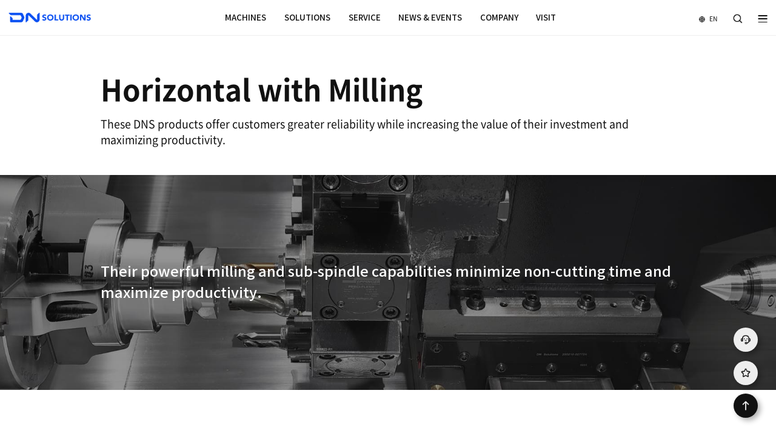

--- FILE ---
content_type: text/html;charset=UTF-8
request_url: https://www.dn-solutions.com/global/product/turning-center/mill-with-horizontal.do
body_size: 155799
content:
<!DOCTYPE html>
<html lang="en">
<head>
    <meta charset="UTF-8">
    <meta name="viewport" content="width=1920"><!-- 2023.08.09 --><!-- 2023.09.26 -->
    <title>DN Solutions</title>

    <meta name="description"
                          content="Welcome to official website of DN Solutions! Here you can view our wide range of products from the very latest machines to our most popular models. You can also obtain detailed information about exhibitions and events, etc."/>
                <meta property="og:title" content=""/>
        <meta property="og:description"
                          content="Welcome to official website of DN Solutions! Here you can view our wide range of products from the very latest machines to our most popular models. You can also obtain detailed information about exhibitions and events, etc."/>
                <meta property="og:site_name" content="DN Solutions" id="og-sitename-value"/>
        <meta property="og:image"
                  content="https://www.dn-solutions.com/common/images/dnsolutions_og.png"
                  id="og-image-value"/>
        <meta http-equiv="Content-Type" content="text/html; charset=utf-8">
    <meta http-equiv="Content-Script-Type" content="text/javascript">
    <meta http-equiv="Content-Style-Type" content="text/css">
    <meta http-equiv="X-UA-Compatible" content="IE=edge,chrome=1">
    <meta http-equiv="Cache-Control" content="No-Cache">
    <meta http-equiv="Pragma" content="No-Cache">

    <meta name="format-detection" content="telephone=no, email=no, address=no">

    <!-- 네이버 -->
        <meta name="naver-site-verification" content="062adea7049cbdae13fb3991526a35f73e0e7db7"/>
    <meta property="og:url" content="http://www.dn-solutions.com/global/product/turning-center/mill-with-horizontal.do"/>




    <meta property="og:type" content="website" id="og-type-value"/>



    <!-- 2023.08.09 // -->
    <link rel="shortcut icon" type="image/x-icon" href="/resources/w/images/common/favicon.ico">
    <link rel="apple-touch-icon" sizes="192x192" href="/resources/w/images/common/favicon_192.png">
    <link rel="apple-touch-icon" sizes="152x152" href="/resources/w/images/common/favicon_152.png">
    <link rel="apple-touch-icon" sizes="96x96" href="/resources/w/images/common/favicon_96.png">
    <link rel="apple-touch-icon" sizes="72x72" href="/resources/w/images/common/favicon_72.png">
    <link rel="apple-touch-icon" sizes="57x57" href="/resources/w/images/common/favicon_57.png">
    <link rel="apple-touch-icon" sizes="48x48" href="/resources/w/images/common/favicon_48.png">
    <link rel="apple-touch-icon" sizes="32x32" href="/resources/w/images/common/favicon_32.png">
    <link rel="icon" sizes="32x32" href="/resources/w/images/common/favicon_32.png">
    <link rel="icon" sizes="48x48" href="/resources/w/images/common/favicon_48.png">
    <link rel="icon" sizes="57x57" href="/resources/w/images/common/favicon_57.png">
    <link rel="icon" sizes="72x72" href="/resources/w/images/common/favicon_72.png">
    <link rel="icon" sizes="96x96" href="/resources/w/images/common/favicon_96.png">
    <link rel="icon" sizes="152x152" href="/resources/w/images/common/favicon_152.png">
    <link rel="icon" sizes="192x192" href="/resources/w/images/common/favicon_192.png">
    <!-- // 2023.08.09 -->

    <!-- 공통 css, js -->
    <link rel="stylesheet" href="/resources/w/css/lib/jquery-ui.min.css">
    <link rel="stylesheet" href="/resources/w/css/lib/swiper-bundle.min.css">
    <link rel="stylesheet" href="/resources/w/css/fonts_en.css">
            <!-- 언어별 font css -->
        <link rel="stylesheet" href="/resources/w/css/common.css">

    <!-- Google tag (gtag.js) -->
    <!-- 중국 아닐때만 -->
        <meta name="google-site-verification" content="9kZ164cdwsmr2tktaGQ1Q0RAR6MG_BVMkzjhsHtN5aM"/>

        <!-- Google tag (gtag.js) -->
            <script async src="https://www.googletagmanager.com/gtag/js?id=G-42BTB74699"></script>
            <script> window.dataLayer = window.dataLayer || [];

            function gtag() {
                dataLayer.push(arguments);
            }

            gtag('js', new Date());
            gtag('config', 'G-42BTB74699');</script>

            <!-- Google Tag Manager -->
            <script>(function (w, d, s, l, i) {
                w[l] = w[l] || [];
                w[l].push({
                    'gtm.start':
                        new Date().getTime(), event: 'gtm.js'
                });
                var f = d.getElementsByTagName(s)[0],
                    j = d.createElement(s), dl = l != 'dataLayer' ? '&l=' + l : '';
                j.async = true;
                j.src =
                    'https://www.googletagmanager.com/gtm.js?id=' + i + dl;
                f.parentNode.insertBefore(j, f);
            })(window, document, 'script', 'dataLayer', 'GTM-PTG7G7CP');</script>
            <!-- End Google Tag Manager -->
        <script src="/resources/w/js/lib/jquery-3.6.4.min.js"></script>
    <script src="/resources/w/js/lib/jquery-ui.min.js"></script>
    <script src="/resources/w/js/lib/jquery.ui.touch-punch.min.js"></script>
    <script src="/resources/w/js/lib/jquery-ui.multidatespicker.js"></script>
    <script src="/resources/w/js/lib/swiper-bundle.min.js"></script>
    <script src="/resources/w/js/lib/gsap.min.js"></script>
    <script src="/resources/w/js/lib/ScrollTrigger.min.js"></script>
    <script src="/resources/w/js/lib/jquery.marquee.min.js"></script><!-- 2023.08.01 추가 -->
    <script src="/resources/w/js/function.ui.js"></script>
    <script src="/resources/w/js/common.ui.js"></script>

    <script src="/js/commonScript.js?ver=20240517"></script>

    <script>
        $(document).ready(function () {
            // CMS 파일 다운로드
            $(".btn-download, .btn[data-filename]").click(function (e) {
                e.preventDefault();

                var filename = $(this).data("filename");
                if (typeof filename != "undefined" && filename != null && filename != "") {
                    filename = encodeURI(encodeURIComponent(filename));

                    location.href = "/common/etcFile.do?filename=" + filename;
                } else {
                    var url = $(this).attr("href");
                    var target = $(this).attr("target");

                    if (target == "_blank") {
                        window.open("about:blank").location.href = url;
                    } else {
                        location.href = url;
                    }
                }
            });
        });
    </script>
    <script type="application/ld+json">
        {
            "@context": "http://schema.org",
            "@type": "Organization",
            "name": "DN Solutions",
            "image": "https://www.dn-solutions.com/common/images/dnsolutions_og.png",
            "url": "https://www.dn-solutions.com/",
            "sameAs": [
                "https://www.facebook.com/DNsolutionsGlobal/",
                "https://www.instagram.com/dnsolutionsglobal/",
                "https://www.youtube.com/c/DNsolutionsglobal/",
                "https://blog.naver.com/dn-solutions/"
            ]
        }
    </script>
    

	<meta name="decorator" content="web.main"/>
<!-- 페이지별 css, js -->
<script src="/resources/w/js/sub.ui.js"></script>
<link rel="stylesheet" href="/resources/w/css/product.css">

<script>

	// $(document).ready(function(){
	
	// });
	
</script>
</head>

<body>
<div id="wrap">
    <a href="#contents" class="skip">Shortcut to Body Area</a> <script>
	var gnbPrdtAddTxt = "View all products";

	//대표시방 metric / imperial
	$(document).on("change", "input[name='gnbSpecType']:radio", function(){
		var type = $(this).val();
		if(type == 'A'){ 
			$(".gnbSpecType1").css("display", "");
			$(".gnbSpecType2").css("display", "none");
		}else if(type == 'B'){
			$(".gnbSpecType1").css("display", "none");
			$(".gnbSpecType2").css("display", "");
		}
		fn.specTableActive('.spec-area .spec-table');
	});

	// metric check
	$(document).on("click", "input[name='gnbChuckData']", function(){
		var value = "";
		var ctgry = $(this).data("chuckctgry");
		$("input[name='gnbChuckData']:checked" ).each(function (){
			value = value + $(this).val()+",";
		});
		value = value.substring(0,value.lastIndexOf(","));
		// param
		var newArr = new Array();
		if(value != '') {
			// 척사이즈용
			var chuck = new Object();
			chuck.chuckValue = value;
			chuck.gnbSchSpecCd = ctgry;
			newArr.push(chuck);
		}
		
		// 슬라이드 데이터
		var slideLength = $(".slideType1").length;
		for(var i=0; i<slideLength; i++){
			var obj2 = new Object();
			if($(".slideType1").eq(i).prev().data("min") != null || $(".slideType1").eq(i).prev().data("max") != null) {
				obj2.startValue = $(".slideType1").eq(i).prev().attr("data-min");
				obj2.endValue = $(".slideType1").eq(i).prev().attr("data-max");
			} else {
				obj2.startValue = $(".slideType1").eq(i).next(".min").val();
				obj2.endValue = $(".slideType1").eq(i).next().next(".max").val();				
			}
			obj2.gnbSchSpecCd = $(".slideType1").eq(i).data("gnbschspeccd");
			newArr.push(obj2);
		}
		$.ajax({
			url: "/ajax/search/selectGnbSchPrdtLIstAjax.do",
		 	data: {
						"gnbSchValueList"			: newArr,
						"schCtgryCd1"				: $("#schCtgryCd1").val(),
						"gnbSch3DeptType"		: $("#gnbSch3DeptType").val(),
						"gnbSchSoluType"		: $("#gnbSchSoluType").val(),
						"gnbSchType"				: "M"
		 			 },
		 	type: "post",	
		 	async: false,
		 	cache:false,
		 	contentType: "application/x-www-form-urlencoded; charset=UTF-8",  
		 	error: function(request, status, error){
				alert("code:"+request.status+"\n"+"message:"+request.responseText+"\n"+"error:"+error);	
			},
			success: function(data){
				console.log(data);
				var html = "";
				$("#gnbPrdtList").empty();
				$('#gnbChuckDataAll').hide();
				for(var p = 0; p < data.gnbPrdtList.length; p++) {
					html += 	'<li>';
					html += 		'<a href="/'+'global'.toLowerCase()+'/product/'+data.gnbPrdtList[p].ctgryPath1+'/'+data.gnbPrdtList[p].ctgryPath2+'/'+data.gnbPrdtList[p].prdtPath+'.do">';
					html += 			'<figure><img src="https://awsimg.dn-solutions.com'+data.gnbPrdtList[p].imgFileWeb+'" alt=""></figure>';
					html += 			'<div class="name">'+data.gnbPrdtList[p].prdtNm+'</div>';
					html += 			'<div class="info">';
					html += 				'<dl>';
					if(data.gnbPrdtList[p].prdtSpecList != null) {
						for(var s = 0; s < data.gnbPrdtList[p].prdtSpecList.length; s++) {
							html += 					'<dt>'+ data.gnbPrdtList[p].prdtSpecList[s].prdtSpecNm+'</dt>';
							html += 					'<dd class="gnbSpecType1">'+ data.gnbPrdtList[p].prdtSpecList[s].prdtSpecStd+ ' ' +data.gnbPrdtList[p].prdtSpecList[s].prdtSpecUnit+'</dd>';
							html += 					'<dd class="gnbSpecType2" style="display : none;">'+ data.gnbPrdtList[p].prdtSpecList[s].prdtSpecStd2+ ' ' +data.gnbPrdtList[p].prdtSpecList[s].prdtSpecUnit2+'</dd>';
						}						
					}
					html += 				'</dl>';
					html += 			'</div>';
					html += 		'</a>';
					html += 	'</li>';
				}
				if(data.gnbPrdtList.length < 1) {
					$(".gnbNodata").show();
					$(".gnbSpecClass").hide();
				} else {
					$(".gnbNodata").hide();
					$(".gnbSpecClass").show();
					if (Number(data.gnbPrdtList[0].totalCnt) > 5) {
						$('#gnbChuckDataAll').text(gnbPrdtAddTxt + " (5/" + data.gnbPrdtList[0].totalCnt + ")");
						$('#gnbChuckDataAll').show();
					}
				}
				$("#gnbPrdtList").append(html);
			}
		})
	});
	
	// metric check
	$(document).on("click", "input[name='gnbChuckData2']", function(){
		var value = "";
		var ctgry = $(this).data("chuckctgry");
		$("input[name='gnbChuckData2']:checked" ).each(function (){
			value = value + $(this).val()+",";
		});
		value = value.substring(0,value.lastIndexOf(","));
		// param
		var newArr = new Array();
		if(value != '') {
			// 척사이즈용
			var chuck = new Object();
			chuck.chuckValue = value;
			chuck.gnbSchSpecCd = ctgry;
			newArr.push(chuck);
		}
		
		// 슬라이드 데이터
		var slideLength = $(".slideType2").length;
		for(var i=0; i<slideLength; i++){
			var obj2 = new Object();
			if($(".slideType2").eq(i).prev().data("min") != null || $(".slideType2").eq(i).prev().data("max") != null) {
				obj2.startValue = $(".slideType2").eq(i).prev().attr("data-min");
				obj2.endValue = $(".slideType2").eq(i).prev().attr("data-max");
			} else {
				obj2.startValue = $(".slideType2").eq(i).next(".min").val();
				obj2.endValue = $(".slideType2").eq(i).next().next(".max").val();				
			}
			obj2.gnbSchSpecCd = $(".slideType2").eq(i).data("gnbschspeccd");
			newArr.push(obj2);
		}
		$.ajax({
			url: "/ajax/search/selectGnbSchPrdtLIstAjax.do",
		 	data: {
						"gnbSchValueList"			: newArr,
						"schCtgryCd1"				: $("#schCtgryCd1").val(),
						"gnbSch3DeptType"		: $("#gnbSch3DeptType").val(),
						"gnbSchSoluType"		: $("#gnbSchSoluType").val(),
						"gnbSchType"				: "I"
		 			 },
		 	type: "post",	
		 	async: false,
		 	cache:false,
		 	contentType: "application/x-www-form-urlencoded; charset=UTF-8",  
		 	error: function(request, status, error){
				alert("code:"+request.status+"\n"+"message:"+request.responseText+"\n"+"error:"+error);	
			},
			success: function(data){
				console.log(data);
				var html = "";
				$("#gnbPrdtList").empty();
				$('#gnbChuckDataAll').hide();
				for(var p = 0; p < data.gnbPrdtList.length; p++) {
					html += 	'<li>';
					html += 		'<a href="/'+'global'.toLowerCase()+'/product/'+data.gnbPrdtList[p].ctgryPath1+'/'+data.gnbPrdtList[p].ctgryPath2+'/'+data.gnbPrdtList[p].prdtPath+'.do">';
					html += 			'<figure><img src="https://awsimg.dn-solutions.com'+data.gnbPrdtList[p].imgFileWeb+'" alt=""></figure>';
					html += 			'<div class="name">'+data.gnbPrdtList[p].prdtNm+'</div>';
					html += 			'<div class="info">';
					html += 				'<dl>';
					if(data.gnbPrdtList[p].prdtSpecList != null) {
						for(var s = 0; s < data.gnbPrdtList[p].prdtSpecList.length; s++) {
							html += 					'<dt>'+ data.gnbPrdtList[p].prdtSpecList[s].prdtSpecNm+'</dt>';
							html += 					'<dd class="gnbSpecType1" style="display : none;">'+ data.gnbPrdtList[p].prdtSpecList[s].prdtSpecStd+ ' ' +data.gnbPrdtList[p].prdtSpecList[s].prdtSpecUnit+'</dd>';
							html += 					'<dd class="gnbSpecType2">'+ data.gnbPrdtList[p].prdtSpecList[s].prdtSpecStd2+ ' ' +data.gnbPrdtList[p].prdtSpecList[s].prdtSpecUnit2+'</dd>';
						}
					}
					html += 				'</dl>';
					html += 			'</div>';
					html += 		'</a>';
					html += 	'</li>';
				}
				if(data.gnbPrdtList.length < 1) {
					$(".gnbNodata").show();
					$(".gnbSpecClass").hide();
				} else {
					$(".gnbNodata").hide();
					$(".gnbSpecClass").show();
					if (Number(data.gnbPrdtList[0].totalCnt) > 5) {
						$('#gnbChuckDataAll').text(gnbPrdtAddTxt + " (5/" + data.gnbPrdtList[0].totalCnt + ")");
						$('#gnbChuckDataAll').show();
					}
				}
				$("#gnbPrdtList").append(html);
			}
		})
	});
	
	function gnbSrsView(nm, slg, imgUrl, url) {
		$("#srsGoViewGnb").attr("href", "/" + "global".toLowerCase() + "/" + url + ".do");
		$("#srsSlgGnb").text(slg);
		$("#srsNmGnb").text(nm);
		$("#srsImgGnb").attr("src", "https://awsimg.dn-solutions.com" + imgUrl);
	}
	
	function goSpecView(e) {
		if($("#schCtgryCd1").val() == 'soft') {
			return false;
		}
		$("input:radio[name='gnbSpecType'][value='A']").prop("checked", true);
		fn.removeActive($(e).prev());fn.addActive(e);
		
		$.ajax({
			url: "/ajax/gnb/selectSchSpecLIstAjax.do",
		 	data: {
						"schCtgryCd1"	: $("#schCtgryCd1").val(),
						"gnbSchSoluType"		: $("#gnbSchSoluType").val(),
						"gnbSch3DeptType"		: $("#gnbSch3DeptType").val()
		 			 },
		 	type: "post",	
		 	async: false,
		 	cache:false,
		 	contentType: "application/x-www-form-urlencoded; charset=UTF-8",  
		 	error: function(request, status, error){
				alert("code:"+request.status+"\n"+"message:"+request.responseText+"\n"+"error:"+error);	
			},
			success: function(data){
				console.log(data);
				html = "";
				$("#gnbSchBox").empty();
				if(data.schCtgryCd1 != 'D101') {
					$("#chuckDiv").css("display", "none");
					for(var i = 0; i < data.schSpecList.length; i++) {
						html +=		'<div class="box gnbSpecType1">';
						html +=			'<div class="form-slider">';
						html +=				'<strong class="tit">'+data.schSpecList[i].specNm+'<span class="txt-unit">('+data.schSpecList[i].prdtSpecUnit+')</span></strong>'
						html +=				'<div class="values"></div>';
						html +=				'<div class="slider spec-slider'+(i+1)+' slideType1" data-gnbschspeccd="'+data.schSpecList[i].prdtSpecNmCd+'"></div>';
						html +=				'<input type="hidden" title="최소" class="min" value="'+data.schSpecList[i].minStd+'">';
						html +=				'<input type="hidden" title="최대" class="max" value="'+data.schSpecList[i].maxStd+'">';
						html +=				'<div class="range">';
						html +=					'<span class="min-range">'+data.schSpecList[i].minStd+'</span>';
						html +=					'<span class="max-range">'+data.schSpecList[i].maxStd+'</span>';
						html +=				'</div>';
						html +=			'</div>';
						html +=		'</div>';	
						html +=		'<div class="box gnbSpecType2" style="display: none;">';
						html +=			'<div class="form-slider">';
						html +=				'<strong class="tit">'+data.schSpecList[i].specNm+'<span class="txt-unit">('+data.schSpecList[i].prdtSpecUnit2+')</span></strong>'
						html +=				'<div class="values"></div>';
						html +=				'<div class="slider spec-slider-I'+(i+1)+' slideType2" data-gnbschspeccd="'+data.schSpecList[i].prdtSpecNmCd+'"></div>';
						html +=				'<input type="hidden" title="최소" class="min" value="'+data.schSpecList[i].minStd2+'">';
						html +=				'<input type="hidden" title="최대" class="max" value="'+data.schSpecList[i].maxStd2+'">';
						html +=				'<div class="range">';
						html +=					'<span class="min-range">'+data.schSpecList[i].minStd2+'</span>';
						html +=					'<span class="max-range">'+data.schSpecList[i].maxStd2+'</span>';
						html +=				'</div>';
						html +=			'</div>';
						html +=		'</div>';	
					}
					if(data.schSpecList.length == '2') {
						html +=		'<div class="box">';
						html +=		'</div>';
					}
				} else {
					$("#chuckList").empty();
					$("#chuckDiv").css("display", "");
					for(var c = 0; c < data.chuckMetList.length; c++) {
						html += '<label class="gnbSpecType1"><input type="radio" name="gnbChuckData" data-chuckctgry="'+data.chuckMetList[c].prdtSpecNmCd+'" value="'+data.chuckMetList[c].stdCd1+'"><span>'+data.chuckMetList[c].stdCd1+' ' +data.chuckMetList[c].prdtSpecUnit +'</span></label>';
						
					}
					for(var c = 0; c < data.chuckImpList.length; c++) {
						html += '<label class="gnbSpecType2" style="display : none;"><input type="radio" name="gnbChuckData2" data-chuckctgry="'+data.chuckImpList[c].prdtSpecNmCd+'" value="'+data.chuckImpList[c].stdCd2+'"><span>'+data.chuckImpList[c].stdCd2+' ' +data.chuckImpList[c].prdtSpecUnit2 +'</span></label>';
					}
					$("#chuckList").append(html);
					html = "";
					
					for(var i = 0; i < data.schSpecList.length; i++) {
						html +=		'<div class="box gnbSpecType1">';
						html +=			'<div class="form-slider">';
						html +=				'<strong class="tit">'+data.schSpecList[i].specNm+'<span class="txt-unit">('+data.schSpecList[i].prdtSpecUnit+')</span></strong>'
						html +=				'<div class="values"></div>';
						html +=				'<div class="slider spec-slider'+(i+1)+' slideType1" data-gnbschspeccd="'+data.schSpecList[i].prdtSpecNmCd+'"></div>';
						html +=				'<input type="hidden" title="최소" class="min" value="'+data.schSpecList[i].minStd+'">';
						html +=				'<input type="hidden" title="최대" class="max" value="'+data.schSpecList[i].maxStd+'">';
						html +=				'<div class="range">';
						html +=					'<span class="min-range">'+data.schSpecList[i].minStd+'</span>';
						html +=					'<span class="max-range">'+data.schSpecList[i].maxStd+'</span>';
						html +=				'</div>';
						html +=			'</div>';
						html +=		'</div>';	
						html +=		'<div class="box gnbSpecType2" style="display: none;">';
						html +=			'<div class="form-slider">';
						html +=				'<strong class="tit">'+data.schSpecList[i].specNm+'<span class="txt-unit">('+data.schSpecList[i].prdtSpecUnit2+')</span></strong>'
						html +=				'<div class="values"></div>';
						html +=				'<div class="slider spec-slider-I'+(i+1)+' slideType2" data-gnbschspeccd="'+data.schSpecList[i].prdtSpecNmCd+'"></div>';
						html +=				'<input type="hidden" title="최소" class="min" value="'+data.schSpecList[i].minStd2+'">';
						html +=				'<input type="hidden" title="최대" class="max" value="'+data.schSpecList[i].maxStd2+'">';
						html +=				'<div class="range">';
						html +=					'<span class="min-range">'+data.schSpecList[i].minStd2+'</span>';
						html +=					'<span class="max-range">'+data.schSpecList[i].maxStd2+'</span>';
						html +=				'</div>';
						html +=			'</div>';
						html +=		'</div>';	
					}
					if(data.schSpecList.length == '2') {
						html +=		'<div class="box">';
						html +=		'</div>';
					}
				}
				$("#gnbSchBox").append(html).trigger("create");
				
				for(var a = 0; a < data.schSpecList.length; a++) {
					$('#header .spec-slider'+Number(a+1)).slider({
						range: true,
						min: data.schSpecList[a].minStd, // 최소
						max: data.schSpecList[a].maxStd, // 최대
						values: [data.schSpecList[a].minStd, data.schSpecList[a].maxStd], // 현재값
						create: function(ui) {
							$(this).prev('.values').html($(this).slider('values', 0) + ' ~ ' + $(this).slider('values', 1) + '<span class="txt-unit">'+data.schSpecList[a].prdtSpecUnit+'</span>');
							$(this).prev('.values').attr('data-typeNm', data.schSpecList[a].prdtSpecUnit);
							$(this).parent('.form-slider').find('.range .min-range').text($(this).slider('option', 'min'));
							$(this).parent('.form-slider').find('.range .max-range').text($(this).slider('option', 'max'));
							$(this).siblings('input.min').val($(this).slider('values', 0));
							$(this).siblings('input.max').val($(this).slider('values', 1));
						},
						slide: function(event, ui) {
							console.log(ui);
							//$(this).prev('.values').html(ui.values[0] + ' ~ ' + ui.values[1]);
							$(this).prev('.values').html(ui.values[0] + ' ~ ' + ui.values[1] + '<span class="txt-unit">'+$(this).prev('.values').attr('data-typeNm')+'</span>');
							$(this).prev('.values').attr('data-min', ui.values[0]);
							$(this).prev('.values').attr('data-max', ui.values[1]);
							var newArr = new Array();
							if(data.schCtgryCd1 == 'D101') {
								var value = "";
								var ctgry = "";
								$("input[name='gnbChuckData']:checked" ).each(function (){
									value = value + $(this).val()+",";
									ctgry = $(this).data("chuckctgry");
								});
								value = value.substring(0,value.lastIndexOf(","));
								if(value != '') {
									// 척사이즈용
									var chuck = new Object();
									chuck.chuckValue = value;
									chuck.gnbSchSpecCd = ctgry;
									newArr.push(chuck);
								}
							}
							// 슬라이드 데이터
							var slideLength = $(".slideType1").length;
							for(var i=0; i<slideLength; i++){
								var obj2 = new Object();
								if($(this).data("gnbschspeccd") == $(".slideType1").eq(i).data("gnbschspeccd")) {
									obj2.startValue = ui.values[0]; 
									obj2.endValue = ui.values[1];
									obj2.gnbSchSpecCd = $(this).data("gnbschspeccd");
								} else {
									if($(".slideType1").eq(i).prev().data("min") != null || $(".slideType1").eq(i).prev().data("max") != null) {
										obj2.startValue = $(".slideType1").eq(i).prev().attr("data-min");
										obj2.endValue = $(".slideType1").eq(i).prev().attr("data-max");
									} else {
										obj2.startValue = $(".slideType1").eq(i).next(".min").val();
										obj2.endValue = $(".slideType1").eq(i).next().next(".max").val();
									}
									obj2.gnbSchSpecCd = $(".slideType1").eq(i).data("gnbschspeccd");									
								}
								newArr.push(obj2);
							}
							$.ajax({
								url: "/ajax/search/selectGnbSchPrdtLIstAjax.do",
							 	data: {
											"gnbSchValueList"			: newArr,
											"schCtgryCd1"				: $("#schCtgryCd1").val(),
											"gnbSch3DeptType"		: $("#gnbSch3DeptType").val(),
											"gnbSchSoluType"		: $("#gnbSchSoluType").val(),
											"gnbSchType"				: "M"
							 			 },
							 	type: "post",	
							 	async: false,
							 	cache:false,
							 	contentType: "application/x-www-form-urlencoded; charset=UTF-8",  
							 	error: function(request, status, error){
									alert("code:"+request.status+"\n"+"message:"+request.responseText+"\n"+"error:"+error);	
								},
								success: function(data){
									console.log(data);
									var html = "";
									$("#gnbPrdtList").empty();
									$('#gnbChuckDataAll').hide();
									for(var p = 0; p < data.gnbPrdtList.length; p++) {
										html += 	'<li>';
										html += 		'<a href="/'+'global'.toLowerCase()+'/product/'+data.gnbPrdtList[p].ctgryPath1+'/'+data.gnbPrdtList[p].ctgryPath2+'/'+data.gnbPrdtList[p].prdtPath+'.do">';
										html += 			'<figure><img src="https://awsimg.dn-solutions.com'+data.gnbPrdtList[p].imgFileWeb+'" alt=""></figure>';
										html += 			'<div class="name">'+data.gnbPrdtList[p].prdtNm+'</div>';
										html += 			'<div class="info">';
										html += 				'<dl>';
										if(data.gnbPrdtList[p].prdtSpecList != null) {
											for(var s = 0; s < data.gnbPrdtList[p].prdtSpecList.length; s++) {
												html += 					'<dt>'+ data.gnbPrdtList[p].prdtSpecList[s].prdtSpecNm+'</dt>';
												html += 					'<dd class="gnbSpecType1">'+ data.gnbPrdtList[p].prdtSpecList[s].prdtSpecStd+ ' ' +data.gnbPrdtList[p].prdtSpecList[s].prdtSpecUnit+'</dd>';
												html += 					'<dd class="gnbSpecType2" style="display : none;">'+ data.gnbPrdtList[p].prdtSpecList[s].prdtSpecStd2+ ' ' +data.gnbPrdtList[p].prdtSpecList[s].prdtSpecUnit2+'</dd>';
											}
										}
										html += 				'</dl>';
										html += 			'</div>';
										html += 		'</a>';
										html += 	'</li>';
									}
									if(data.gnbPrdtList.length < 1) {
										$(".gnbNodata").show();
										$(".gnbSpecClass").hide();
									} else {
										$(".gnbNodata").hide();
										$(".gnbSpecClass").show();
										if (Number(data.gnbPrdtList[0].totalCnt) > 5) {
											$('#gnbChuckDataAll').text(gnbPrdtAddTxt + " (5/" + data.gnbPrdtList[0].totalCnt + ")");
											$('#gnbChuckDataAll').show();
										}
									}
									$("#gnbPrdtList").append(html);
								}
							})
						}
					});
				}
				
				for(var i = 0; i < data.schSpecList.length; i++) {
					$('#header .spec-slider-I'+Number(i+1)).slider({
						range: true,
						min: data.schSpecList[i].minStd2, // 최소
						max: data.schSpecList[i].maxStd2, // 최대
						values: [data.schSpecList[i].minStd2, data.schSpecList[i].maxStd2], // 현재값
						create: function(ui) {
							//$(this).prev('.values').html($(this).slider('values', 0) + ' ~ ' + $(this).slider('values', 1));
							$(this).prev('.values').html($(this).slider('values', 0) + ' ~ ' + $(this).slider('values', 1) + '<span class="txt-unit">'+data.schSpecList[i].prdtSpecUnit2+'</span>');
							$(this).prev('.values').attr('data-typeNm', data.schSpecList[i].prdtSpecUnit2);
							$(this).parent('.form-slider').find('.range .min-range').text($(this).slider('option', 'min'));
							$(this).parent('.form-slider').find('.range .max-range').text($(this).slider('option', 'max'));
							$(this).siblings('input.min').val($(this).slider('values', 0));
							$(this).siblings('input.max').val($(this).slider('values', 1));
						},
						slide: function(event, ui) {
							//$(this).prev('.values').html(ui.values[0] + ' ~ ' + ui.values[1]);
							$(this).prev('.values').html(ui.values[0] + ' ~ ' + ui.values[1] + '<span class="txt-unit">'+$(this).prev('.values').attr('data-typeNm')+'</span>');
							$(this).prev('.values').attr('data-min', ui.values[0]);
							$(this).prev('.values').attr('data-max', ui.values[1]);
							var newArr2 = new Array();
							if(data.schCtgryCd1 == 'D101') {
								var value = "";
								var ctgry = "";
								$("input[name='gnbChuckData2']:checked" ).each(function (){
									value = value + $(this).val()+",";
									ctgry = $(this).data("chuckctgry");
								});
								value = value.substring(0,value.lastIndexOf(","));
								if(value != '') {
									// 척사이즈용
									var chuck = new Object();
									chuck.chuckValue = value;
									chuck.gnbSchSpecCd = ctgry;
									newArr2.push(chuck);
								}
							}
							// 슬라이드 데이터
							var slideLength = $(".slideType2").length;
							for(var i=0; i<slideLength; i++){
								var obj2 = new Object();
								if($(this).data("gnbschspeccd") == $(".slideType2").eq(i).data("gnbschspeccd")) {
									obj2.startValue = ui.values[0]; 
									obj2.endValue = ui.values[1];
									obj2.gnbSchSpecCd = $(this).data("gnbschspeccd");
								} else {
									if($(".slideType2").eq(i).prev().data("min") != null || $(".slideType2").eq(i).prev().data("max") != null) {
										obj2.startValue = $(".slideType2").eq(i).prev().attr("data-min");
										obj2.endValue = $(".slideType2").eq(i).prev().attr("data-max");
									} else {
										obj2.startValue = $(".slideType2").eq(i).next(".min").val();
										obj2.endValue = $(".slideType2").eq(i).next().next(".max").val();
									}
									obj2.gnbSchSpecCd = $(".slideType2").eq(i).data("gnbschspeccd");									
								}
								newArr2.push(obj2);
							}
							$.ajax({
								url: "/ajax/search/selectGnbSchPrdtLIstAjax.do",
							 	data: {
											"gnbSchValueList"			: newArr2,
											"schCtgryCd1"				: $("#schCtgryCd1").val(),
											"gnbSch3DeptType"		: $("#gnbSch3DeptType").val(),
											"gnbSchSoluType"		: $("#gnbSchSoluType").val(),
											"gnbSchType"				: "I"
							 			 },
							 	type: "post",	
							 	async: false,
							 	cache:false,
							 	contentType: "application/x-www-form-urlencoded; charset=UTF-8",  
							 	error: function(request, status, error){
									alert("code:"+request.status+"\n"+"message:"+request.responseText+"\n"+"error:"+error);	
								},
								success: function(data){
									console.log(data);
									var html = "";
									$("#gnbPrdtList").empty();
									$('#gnbChuckDataAll').hide();
									for(var p = 0; p < data.gnbPrdtList.length; p++) {
										html += 	'<li>';
										html += 		'<a href="/'+'global'.toLowerCase()+'/product/'+data.gnbPrdtList[p].ctgryPath1+'/'+data.gnbPrdtList[p].ctgryPath2+'/'+data.gnbPrdtList[p].prdtPath+'.do">';
										html += 			'<figure><img src="https://awsimg.dn-solutions.com'+data.gnbPrdtList[p].imgFileWeb+'" alt=""></figure>';
										html += 			'<div class="name">'+data.gnbPrdtList[p].prdtNm+'</div>';
										html += 			'<div class="info">';
										html += 				'<dl>';
										if(data.gnbPrdtList[p].prdtSpecList != null) {
											for(var s = 0; s < data.gnbPrdtList[p].prdtSpecList.length; s++) {
												html += 					'<dt>'+ data.gnbPrdtList[p].prdtSpecList[s].prdtSpecNm+'</dt>';
												html += 					'<dd class="gnbSpecType1" style="display : none;">'+ data.gnbPrdtList[p].prdtSpecList[s].prdtSpecStd+ ' ' +data.gnbPrdtList[p].prdtSpecList[s].prdtSpecUnit+'</dd>';
												html += 					'<dd class="gnbSpecType2">'+ data.gnbPrdtList[p].prdtSpecList[s].prdtSpecStd2+ ' ' +data.gnbPrdtList[p].prdtSpecList[s].prdtSpecUnit2+'</dd>';
											}
										}
										html += 				'</dl>';
										html += 			'</div>';
										html += 		'</a>';
										html += 	'</li>';
									}
									if(data.gnbPrdtList.length < 1) {
										$(".gnbNodata").show();
										$(".gnbSpecClass").hide();
									} else {
										$(".gnbNodata").hide();
										$(".gnbSpecClass").show();
										if (Number(data.gnbPrdtList[0].totalCnt) > 5) {
											$('#gnbChuckDataAll').text(gnbPrdtAddTxt + " (5/" + data.gnbPrdtList[0].totalCnt + ")");
											$('#gnbChuckDataAll').show();
										}
									}
									$("#gnbPrdtList").append(html);
								}
							})
						}
					});
				}
				
				$("#gnbPrdtList").empty();
				$('#gnbChuckDataAll').hide();
				html = "";
				for(var p = 0; p < data.gnbPrdtList.length; p++) {
					html += 	'<li>';
					html += 		'<a href="/'+'global'.toLowerCase()+'/product/'+data.gnbPrdtList[p].ctgryPath1+'/'+data.gnbPrdtList[p].ctgryPath2+'/'+data.gnbPrdtList[p].prdtPath+'.do">';
					html += 			'<figure><img src="https://awsimg.dn-solutions.com'+data.gnbPrdtList[p].imgFileWeb+'" alt=""></figure>';
					html += 			'<div class="name">'+data.gnbPrdtList[p].prdtNm+'</div>';
					html += 			'<div class="info">';
					html += 				'<dl>';
					if(data.gnbPrdtList[p].prdtSpecList != null) {
						for(var s = 0; s < data.gnbPrdtList[p].prdtSpecList.length; s++) {
							html += 					'<dt>'+ data.gnbPrdtList[p].prdtSpecList[s].prdtSpecNm+'</dt>';
							html += 					'<dd class="gnbSpecType1">'+ data.gnbPrdtList[p].prdtSpecList[s].prdtSpecStd+ ' ' +data.gnbPrdtList[p].prdtSpecList[s].prdtSpecUnit+'</dd>';
							html += 					'<dd class="gnbSpecType2" style="display : none;">'+ data.gnbPrdtList[p].prdtSpecList[s].prdtSpecStd2+ ' ' +data.gnbPrdtList[p].prdtSpecList[s].prdtSpecUnit2+'</dd>';
						}
					}
					html += 				'</dl>';
					html += 			'</div>';
					html += 		'</a>';
					html += 	'</li>';
				}
				if(data.gnbPrdtList.length < 1) {
					$(".gnbNodata").show();
					$(".gnbSpecClass").hide();
				} else {
					$(".gnbNodata").hide();
					$(".gnbSpecClass").show();
					if (Number(data.gnbPrdtList[0].totalCnt) > 5) {
						$('#gnbChuckDataAll').text(gnbPrdtAddTxt + " (5/" + data.gnbPrdtList[0].totalCnt + ")");
						$('#gnbChuckDataAll').show();
					}
				}
				$("#gnbPrdtList").append(html);
			}
		})
	}
	
	function goSpec3Depth(cd) {
		$("#schCtgryCd1").val(cd);
	}	
	
	function gnb3deptType(type) {
		$("#gnbSch3DeptType").val(type);
	}
	
	function gnbSoluType(type) {
		$("#gnbSchSoluType").val(type);
	}
	
	// 시리즈 상세
	function goSrsDetail(seq) {
		location.href ='/product/seriesDetail.do?srsSeq='+seq+"&drvSeq=2";
	}

	// 시리즈 상세 Path version
	function goSrsDetailPath(path) {
		location.href = "/"+"global".toLowerCase()+"/"+path+".do";
	}
</script>
<header id="header">
    <div class="inner">
		<h1 class="logo"><a href="/global/main.do"><span class="blind">DN Solutions</span></a></h1>

		<nav class="gnb-list">
			<ul class="dep1">
				<li class="product"> <!-- 제품 class="product" 추가 -->
							<a href="javascript:;">
								<span>MACHINES</span>
							</a>
							<div class="dep2-wrap">
								<div class="inner">
									<ul class="dep2">
										<li>
													<a href="/global/product/summary.do">Product line-up</a>
																</li>
											<li>
													<a href="javascript:;"></a>
														<div class="dep3-wrap">
															<ul class="dep3">
																<li class="lineup">
																				<a href="javascript:;"><span class="blind">Lineup</span></a>
																				<div class="dep4-wrap">
																					<ul class="dep4">
																						<li>
																									<a href="javascript:;" onclick="goSpec3Depth('D101')">Turning Centers</a>
																										<div class="dep5-wrap">
																										<div class="pro-line">
																											<ul class="dep5">
																												<li class="btn-category"><a href="/global/product/turning-center.do">Turning Centers</a></li>

																														<li>
																																	<a href="javascript:;">Two-axis Horizontal</a>
																																	<div class="dep6-wrap">
																																		<ul class="dep6">
																																			<li class="btn-category"><a href="/global/product/turning-center/2-axis-horizontal.do">Two-axis Horizontal</a></li>

																																			<li><a href="javascript:void(0);" onclick="goSrsDetailPath('product/turning-center/2-axis-horizontal/leo-1600')" onmouseover="gnbSrsView('LEO 1600 series', '6&#34; Compact Horizontal Turning Center', '/files/product/product/437/Small/s-1-f-lynx2100a.jpg', 'product/turning-center/2-axis-horizontal/leo-1600')">LEO 1600 series</a></li>
																																				<li><a href="javascript:void(0);" onclick="goSrsDetailPath('product/turning-center/2-axis-horizontal/lynx-2000-g')" onmouseover="gnbSrsView('Lynx 2000G/2100G series', 'High Productivity Gang-Type Global Compact Turning Center', '/files/product/product/590/Small/s-1-f-lynx2000g.jpg', 'product/turning-center/2-axis-horizontal/lynx-2000-g')">Lynx 2000G/2100G series</a></li>
																																				<li><a href="javascript:void(0);" onclick="goSrsDetailPath('product/turning-center/2-axis-horizontal/lynx-210-a')" onmouseover="gnbSrsView('Lynx 210/220/300 series', '6&#34;~10&#34; High-performance Compact Turning Center', '/files/product/product/175/Small/s-1-f-lynx210a.jpg', 'product/turning-center/2-axis-horizontal/lynx-210-a')">Lynx 210/220/300 series</a></li>
																																				<li><a href="javascript:void(0);" onclick="goSrsDetailPath('product/turning-center/2-axis-horizontal/lynx-2100-a')" onmouseover="gnbSrsView('Lynx 2100/2600 series', '6&#34;~10&#34; High Performance Compact Turning Center', '/files/product/product/85/Small/s-1-f-lynx2100a.jpg', 'product/turning-center/2-axis-horizontal/lynx-2100-a')">Lynx 2100/2600 series</a></li>
																																				<li><a href="javascript:void(0);" onclick="goSrsDetailPath('product/turning-center/2-axis-horizontal/puma-dnt-2100')" onmouseover="gnbSrsView('PUMA DNT series', '8&quot;/10&quot;Global Standard Turning Center', '/files/product/product/658/Small/s-1-f-pumadnt2100mb.jpg', 'product/turning-center/2-axis-horizontal/puma-dnt-2100')">PUMA DNT series</a></li>
																																				<li><a href="javascript:void(0);" onclick="goSrsDetailPath('product/turning-center/2-axis-horizontal/puma-gt-2600-xla')" onmouseover="gnbSrsView('PUMA GT series', '8&#34;/10&#34;/12&#34; Global Standard Turning Center', '/files/product/product/198/Small/s-1-f-pumagt2100.jpg', 'product/turning-center/2-axis-horizontal/puma-gt-2600-xla')">PUMA GT series</a></li>
																																				<li><a href="javascript:void(0);" onclick="goSrsDetailPath('product/turning-center/2-axis-horizontal/puma-2600')" onmouseover="gnbSrsView('PUMA 2100/2600/3100 series', 'High Performance Y-axis Horizontal Turning Center', '/files/product/product/222/Small/s-8-f-puma2100ms.jpg', 'product/turning-center/2-axis-horizontal/puma-2600')">PUMA 2100/2600/3100 series</a></li>
																																				<li><a href="javascript:void(0);" onclick="goSrsDetailPath('product/turning-center/2-axis-horizontal/puma-4100-a')" onmouseover="gnbSrsView('PUMA 4100/5100 series', '12&#34;/15&#34;/21&#34; Powerful Heavy Duty Turning Center ', '/files/product/product/244/Small/s-8-f-puma4100la.jpg', 'product/turning-center/2-axis-horizontal/puma-4100-a')">PUMA 4100/5100 series</a></li>
																																				<li><a href="javascript:void(0);" onclick="goSrsDetailPath('product/turning-center/2-axis-horizontal/puma-600-ii')" onmouseover="gnbSrsView('PUMA 600/700/800 II series', 'High Capacity, Heavy Duty HTC', '/files/product/product/301/Small/s-11-o-puma700lmII.jpg', 'product/turning-center/2-axis-horizontal/puma-600-ii')">PUMA 600/700/800 II series</a></li>
																																				<li><a href="javascript:void(0);" onclick="goSrsDetailPath('product/turning-center/2-axis-horizontal/puma-1000-a')" onmouseover="gnbSrsView('PUMA 1000 series', 'Largest Box Guideway HTC for Big Components', '/files/product/product/122/Small/s-1-f-puma1000a.jpg', 'product/turning-center/2-axis-horizontal/puma-1000-a')">PUMA 1000 series</a></li>
																																				</ul>
																																	</div>
																																</li>
																															<li>
																																	<a href="javascript:;">Horizontal with Milling</a>
																																	<div class="dep6-wrap">
																																		<ul class="dep6">
																																			<li class="btn-category"><a href="/global/product/turning-center/mill-with-horizontal.do">Horizontal with Milling</a></li>

																																			<li><a href="javascript:void(0);" onclick="goSrsDetailPath('product/turning-center/mill-with-horizontal/lynx-2100-ma')" onmouseover="gnbSrsView('Lynx 2100/2600 series', '6&#34;~10&#34; High Performance Compact Turning Center', '/files/product/product/202/Small/s-1-f-lynx2100a.jpg', 'product/turning-center/mill-with-horizontal/lynx-2100-ma')">Lynx 2100/2600 series</a></li>
																																				<li><a href="javascript:void(0);" onclick="goSrsDetailPath('product/turning-center/mill-with-horizontal/puma-dnt-2100-m')" onmouseover="gnbSrsView('PUMA DNT series', '8&quot;/10&quot;Global Standard Turning Center', '/files/product/product/657/Small/s-1-f-pumadnt2100mb.jpg', 'product/turning-center/mill-with-horizontal/puma-dnt-2100-m')">PUMA DNT series</a></li>
																																				<li><a href="javascript:void(0);" onclick="goSrsDetailPath('product/turning-center/mill-with-horizontal/puma-gt-2600-xlma')" onmouseover="gnbSrsView('PUMA GT series', 'Global Standard Turning Center', '/files/product/product/213/Small/s-13-f-pumagt3100.jpg', 'product/turning-center/mill-with-horizontal/puma-gt-2600-xlma')">PUMA GT series</a></li>
																																				<li><a href="javascript:void(0);" onclick="goSrsDetailPath('product/turning-center/mill-with-horizontal/puma-2100-ms')" onmouseover="gnbSrsView('PUMA 2100/2600/3100 series', 'High Performance Y-axis Horizontal Turning Center', '/files/product/product/224/Small/s-8-f-puma2100ms.jpg', 'product/turning-center/mill-with-horizontal/puma-2100-ms')">PUMA 2100/2600/3100 series</a></li>
																																				<li><a href="javascript:void(0);" onclick="goSrsDetailPath('product/turning-center/mill-with-horizontal/puma-4100-lma')" onmouseover="gnbSrsView('PUMA 4100/5100 series', 'Powerful Heavy Duty Turning Center ', '/files/product/product/250/Small/s-8-f-puma4100la.jpg', 'product/turning-center/mill-with-horizontal/puma-4100-lma')">PUMA 4100/5100 series</a></li>
																																				<li><a href="javascript:void(0);" onclick="goSrsDetailPath('product/turning-center/mill-with-horizontal/puma-600-lm-ii')" onmouseover="gnbSrsView('PUMA 600/700/800 II series', 'High Capacity, Heavy Duty HTC', '/files/product/product/303/Small/s-11-o-puma700lmII.jpg', 'product/turning-center/mill-with-horizontal/puma-600-lm-ii')">PUMA 600/700/800 II series</a></li>
																																				<li><a href="javascript:void(0);" onclick="goSrsDetailPath('product/turning-center/mill-with-horizontal/puma-1000-ma')" onmouseover="gnbSrsView('PUMA 1000 series', 'Largest Box Guideway HTC for Big Components', '/files/product/product/125/Small/s-3-o-puma1000ma.jpg', 'product/turning-center/mill-with-horizontal/puma-1000-ma')">PUMA 1000 series</a></li>
																																				</ul>
																																	</div>
																																</li>
																															<li>
																																	<a href="javascript:;">Horizontal with Y-axis</a>
																																	<div class="dep6-wrap">
																																		<ul class="dep6">
																																			<li class="btn-category"><a href="/global/product/turning-center/y-axis-horizontal.do">Horizontal with Y-axis</a></li>

																																			<li><a href="javascript:void(0);" onclick="goSrsDetailPath('product/turning-center/y-axis-horizontal/lynx-2100-lya')" onmouseover="gnbSrsView('Lynx 2100/2600 series', '6&#34;~10&#34; High-performance Compact Turning Center', '/files/product/product/143/Small/s-15-o-lynx2100lsya.jpg', 'product/turning-center/y-axis-horizontal/lynx-2100-lya')">Lynx 2100/2600 series</a></li>
																																				<li><a href="javascript:void(0);" onclick="goSrsDetailPath('product/turning-center/y-axis-horizontal/puma-2100-lsy--ii')" onmouseover="gnbSrsView('PUMA 2100/2600/3100 series', 'High Performance Y-axis Horizontal Turning Center', '/files/product/product/226/Small/s-8-f-puma2100ms.jpg', 'product/turning-center/y-axis-horizontal/puma-2100-lsy--ii')">PUMA 2100/2600/3100 series</a></li>
																																				<li><a href="javascript:void(0);" onclick="goSrsDetailPath('product/turning-center/y-axis-horizontal/puma-5100-lya')" onmouseover="gnbSrsView('PUMA 4100/5100 series', 'Powerful Heavy Duty Turning Center ', '/files/product/product/272/Small/s-27-f-puma5100lya.jpg', 'product/turning-center/y-axis-horizontal/puma-5100-lya')">PUMA 4100/5100 series</a></li>
																																				<li><a href="javascript:void(0);" onclick="goSrsDetailPath('product/turning-center/y-axis-horizontal/puma-600-ly-ii')" onmouseover="gnbSrsView('PUMA 600/700/800 II series', 'High Capacity, Heavy Duty HTC', '/files/product/product/304/Small/s-11-o-puma700lmII.jpg', 'product/turning-center/y-axis-horizontal/puma-600-ly-ii')">PUMA 600/700/800 II series</a></li>
																																				</ul>
																																	</div>
																																</li>
																															<li>
																																	<a href="javascript:;">Multi-Turret Horizontal</a>
																																	<div class="dep6-wrap">
																																		<ul class="dep6">
																																			<li class="btn-category"><a href="/global/product/turning-center/multi-turret.do">Multi-Turret Horizontal</a></li>

																																			<li><a href="javascript:void(0);" onclick="goSrsDetailPath('product/turning-center/multi-turret/puma-tl-2000')" onmouseover="gnbSrsView('PUMA TL series', 'High-productivity Turning Center with Upper/lower Turrets', '/files/product/product/130/Small/s-5-f-pumatl2500xl.jpg', 'product/turning-center/multi-turret/puma-tl-2000')">PUMA TL series</a></li>
																																				<li><a href="javascript:void(0);" onclick="goSrsDetailPath('product/turning-center/multi-turret/puma-tt-1300-sy')" onmouseover="gnbSrsView('PUMA TT series', 'High Productivity Twin-spindle Twin-turret with Y-axis Turning Center', '/files/product/product/145/Small/s-3-f-pumatt1300syy.jpg', 'product/turning-center/multi-turret/puma-tt-1300-sy')">PUMA TT series</a></li>
																																				</ul>
																																	</div>
																																</li>
																															<li>
																																	<a href="javascript:;">Alluminum wheel Turning center</a>
																																	<div class="dep6-wrap">
																																		<ul class="dep6">
																																			<li class="btn-category"><a href="/global/product/turning-center/aluminium-wheel.do">Alluminum wheel Turning center</a></li>

																																			<li><a href="javascript:void(0);" onclick="goSrsDetailPath('product/turning-center/aluminium-wheel/puma-vaw-800')" onmouseover="gnbSrsView(' PUMA VAW series', 'This  high-productivity vertical turning center is designed for machining aluminum wheels for motor vehicles and motorbikes etc.', '/files/product/product/538/Small/s-1-o-pumavaw6000-acc.jpg', 'product/turning-center/aluminium-wheel/puma-vaw-800')"> PUMA VAW series</a></li>
																																				<li><a href="javascript:void(0);" onclick="goSrsDetailPath('product/turning-center/aluminium-wheel/puma-aw-560-ii')" onmouseover="gnbSrsView('PUMA AW Ⅱ series', 'This high-productivity turning center is designed for machining aluminum wheels for motor vehicles and motorbikes etc.', '/files/product/product/172/Small/s-1-f-pumaaw560.jpg', 'product/turning-center/aluminium-wheel/puma-aw-560-ii')">PUMA AW Ⅱ series</a></li>
																																				</ul>
																																	</div>
																																</li>
																															<li>
																																	<a href="javascript:;">Twin Spindle turning center</a>
																																	<div class="dep6-wrap">
																																		<ul class="dep6">
																																			<li class="btn-category"><a href="/global/product/turning-center/2-spindle-horizontal.do">Twin Spindle turning center</a></li>

																																			<li><a href="javascript:void(0);" onclick="goSrsDetailPath('product/turning-center/2-spindle-horizontal/puma-tw-2100')" onmouseover="gnbSrsView('PUMA TW series', 'Twin-Turret, Twin-Spindle HTC with Forward-Facing Chucks', '/files/product/product/546/Small/s-3-f-pumatt1300syy.jpg', 'product/turning-center/2-spindle-horizontal/puma-tw-2100')">PUMA TW series</a></li>
																																				</ul>
																																	</div>
																																</li>
																															<li>
																																	<a href="javascript:;">Vertical Turning center</a>
																																	<div class="dep6-wrap">
																																		<ul class="dep6">
																																			<li class="btn-category"><a href="/global/product/turning-center/vertical-turning.do">Vertical Turning center</a></li>

																																			<li><a href="javascript:void(0);" onclick="goSrsDetailPath('product/turning-center/vertical-turning/puma-v-400')" onmouseover="gnbSrsView(' PUMA V400 series', 'Our Smallest High Performance, Heavy Duty VTC', '/files/product/product/262/Small/s-1-f-pumav400.jpg', 'product/turning-center/vertical-turning/puma-v-400')"> PUMA V400 series</a></li>
																																				<li><a href="javascript:void(0);" onclick="goSrsDetailPath('product/turning-center/vertical-turning/puma-vt-1100')" onmouseover="gnbSrsView(' PUMA VT series', 'Large-Size High Performance and Heavy Duty VTC', '/files/product/product/273/Small/s-3-f-pumavt1100.jpg', 'product/turning-center/vertical-turning/puma-vt-1100')"> PUMA VT series</a></li>
																																				<li><a href="javascript:void(0);" onclick="goSrsDetailPath('product/turning-center/vertical-turning/puma-v-8300')" onmouseover="gnbSrsView('PUMA V8300/9300 series', 'Medium-Size High Performance and Heavy Duty VTC', '/files/product/product/268/Small/s-1-f-pumav8300.jpg', 'product/turning-center/vertical-turning/puma-v-8300')">PUMA V8300/9300 series</a></li>
																																				<li><a href="javascript:void(0);" onclick="goSrsDetailPath('product/turning-center/vertical-turning/pv-6300')" onmouseover="gnbSrsView('PV 6300 series', 'High-productivity 15-inch / 18-inch class medium-duty vertical turning center', '/files/product/product/724/Small/제목 없는 디자인 (2).png', 'product/turning-center/vertical-turning/pv-6300')">PV 6300 series</a></li>
																																				</ul>
																																	</div>
																																</li>
																															<li>
																																	<a href="javascript:;">Ram Type Vertical Turning center</a>
																																	<div class="dep6-wrap">
																																		<ul class="dep6">
																																			<li class="btn-category"><a href="/global/product/turning-center/ram-type-vertical.do">Ram Type Vertical Turning center</a></li>

																																			<li><a href="javascript:void(0);" onclick="goSrsDetailPath('product/turning-center/ram-type-vertical/puma-vtr-1012f')" onmouseover="gnbSrsView('PUMA VTR series', 'DN SOLUTIONS’s Largest Rigid Box Way VTC', '/files/product/product/277/Small/s-1-s-pumavtr1012f.jpg', 'product/turning-center/ram-type-vertical/puma-vtr-1012f')">PUMA VTR series</a></li>
																																				</ul>
																																	</div>
																																</li>
																															<li>
																																	<a href="javascript:;">Quartz Grinding Horizontal Turning Center</a>
																																	<div class="dep6-wrap">
																																		<ul class="dep6">
																																			<li class="btn-category"><a href="/global/product/turning-center/quartz-grinding.do">Quartz Grinding Horizontal Turning Center</a></li>

																																			<li><a href="javascript:void(0);" onclick="goSrsDetailPath('product/turning-center/quartz-grinding/xg-600')" onmouseover="gnbSrsView('XG 600/800', 'Quartz Ceramic Grinding Turning Center with 600 mm/800 mm Maximum Processing Diameter', '/files/product/product/504/Small/s-1-f-xg600.jpg', 'product/turning-center/quartz-grinding/xg-600')">XG 600/800</a></li>
																																				<li><a href="javascript:void(0);" onclick="goSrsDetailPath('product/turning-center/quartz-grinding/dnc-8060')" onmouseover="gnbSrsView('DNC series', 'Ceramic & Quartz Grinding machine', '/files/product/product/714/Small/DNC 8060--측면문닫힘_1210.png', 'product/turning-center/quartz-grinding/dnc-8060')">DNC series</a></li>
																																				</ul>
																																	</div>
																																</li>
																															<li>
																																	<a href="javascript:;">Swiss Turn</a>
																																	<div class="dep6-wrap">
																																		<ul class="dep6">
																																			<li class="btn-category"><a href="/global/product/turning-center/swissturn.do">Swiss Turn</a></li>

																																			<li><a href="javascript:void(0);" onclick="goSrsDetailPath('product/turning-center/swissturn/puma-st-10-gs-ii')" onmouseover="gnbSrsView('PUMA ST GS II series', 'Swiss Type Turning Center, Excellent for Continuous Precision Machining', '/files/product/product/318/Small/s-1-s-pumast10gsII.jpg', 'product/turning-center/swissturn/puma-st-10-gs-ii')">PUMA ST GS II series</a></li>
																																				</ul>
																																	</div>
																																</li>
																															</ul>
																										</div>
																									</div>
																								</li>
																							<li>
																									<a href="javascript:;" onclick="goSpec3Depth('D102')">Machining Centers</a>
																										<div class="dep5-wrap">
																										<div class="pro-line">
																											<ul class="dep5">
																												<li class="btn-category"><a href="/global/product/machining-center.do">Machining Centers</a></li>

																														<li>
																																	<a href="javascript:;">Tapping Centers</a>
																																	<div class="dep6-wrap">
																																		<ul class="dep6">
																																			<li class="btn-category"><a href="/global/product/machining-center/tapping-center.do">Tapping Centers</a></li>

																																			<li><a href="javascript:void(0);" onclick="goSrsDetailPath('product/machining-center/tapping-center/t-4000')" onmouseover="gnbSrsView('T series', 'High-speed High-productivity Tapping Center ', '/files/product/product/352/Small/s-1-f-t4000.jpg', 'product/machining-center/tapping-center/t-4000')">T series</a></li>
																																				<li><a href="javascript:void(0);" onclick="goSrsDetailPath('product/machining-center/tapping-center/vc-3600-30')" onmouseover="gnbSrsView('VC series', 'Twin-pallet VMC for High Production Environments', '/files/product/product/583/Small/s-4-f-vc360030.jpg', 'product/machining-center/tapping-center/vc-3600-30')">VC series</a></li>
																																				</ul>
																																	</div>
																																</li>
																															<li>
																																	<a href="javascript:;">Vertical Machining Centers</a>
																																	<div class="dep6-wrap">
																																		<ul class="dep6">
																																			<li class="btn-category"><a href="/global/product/machining-center/vertical.do">Vertical Machining Centers</a></li>

																																			<li><a href="javascript:void(0);" onclick="goSrsDetailPath('product/machining-center/vertical/vm-5400')" onmouseover="gnbSrsView('VM 5400/6500 series', '중절삭 고성능 금형가공에 적합한 수직형 머시닝센터', '', 'product/machining-center/vertical/vm-5400')">VM 5400/6500 series</a></li>
																																				<li><a href="javascript:void(0);" onclick="goSrsDetailPath('product/machining-center/vertical/dnm-4500-4th')" onmouseover="gnbSrsView('DNM 4th', 'High Productivity Global Standard Vertical machining  center', '/files/product/product/671/Small/DNM6700-정면-문닫힘.jpg', 'product/machining-center/vertical/dnm-4500-4th')">DNM 4th</a></li>
																																				<li><a href="javascript:void(0);" onclick="goSrsDetailPath('product/machining-center/vertical/dnm-4000')" onmouseover="gnbSrsView('DNM series', 'High Productivity Vertical Machining Centers', '/files/product/product/359/Small/201907250333390720.jpg', 'product/machining-center/vertical/dnm-4000')">DNM series</a></li>
																																				<li><a href="javascript:void(0);" onclick="goSrsDetailPath('product/machining-center/vertical/dem-4000')" onmouseover="gnbSrsView('DEM series', 'ISO #40 General Vertical Machining Center', '/files/product/product/357/Small/s-1-o-bvm5700.jpg', 'product/machining-center/vertical/dem-4000')">DEM series</a></li>
																																				<li><a href="javascript:void(0);" onclick="goSrsDetailPath('product/machining-center/vertical/bvm-5700')" onmouseover="gnbSrsView('BVM series', 'High-Precision Bridge Type Vertical Machining Center', '/files/product/product/577/Small/s-1-o-bvm5700.jpg', 'product/machining-center/vertical/bvm-5700')">BVM series</a></li>
																																				<li><a href="javascript:void(0);" onclick="goSrsDetailPath('product/machining-center/vertical/svm-4100')" onmouseover="gnbSrsView('SVM series', '410 mm Y-axis Vertical Machining Center designed to boost productivity', '/files/product/product/554/Small/s-1-f-svm4100.jpg', 'product/machining-center/vertical/svm-4100')">SVM series</a></li>
																																				<li><a href="javascript:void(0);" onclick="goSrsDetailPath('product/machining-center/vertical/mynx-5400-ii')" onmouseover="gnbSrsView('Mynx Ⅱ series', 'Mid-to-large-sized Heavy Duty Machining Center', '/files/product/product/377/Small/s-1-o-mynx5400ll.jpg', 'product/machining-center/vertical/mynx-5400-ii')">Mynx Ⅱ series</a></li>
																																				<li><a href="javascript:void(0);" onclick="goSrsDetailPath('product/machining-center/vertical/vm-5400')" onmouseover="gnbSrsView('VM 5400/6500 series', 'High Performance Vertical Machining Centers for Die / Mold Machining', '/files/product/product/394/Small/VM_6500_s.png', 'product/machining-center/vertical/vm-5400')">VM 5400/6500 series</a></li>
																																				<li><a href="javascript:void(0);" onclick="goSrsDetailPath('product/machining-center/vertical/vc-3600')" onmouseover="gnbSrsView('VC series', 'Twin-pallet VMC for High Production Environments', '/files/product/product/384/Small/s-1-o-vc3600.jpg', 'product/machining-center/vertical/vc-3600')">VC series</a></li>
																																				<li><a href="javascript:void(0);" onclick="goSrsDetailPath('product/machining-center/vertical/vcf-5500-l')" onmouseover="gnbSrsView('VCF series', 'Travelling Column VMC with Multiple Work Zones', '/files/product/product/387/Small/s-3-s-vcf850lsrII.jpg', 'product/machining-center/vertical/vcf-5500-l')">VCF series</a></li>
																																				<li><a href="javascript:void(0);" onclick="goSrsDetailPath('product/machining-center/vertical/gvx-2430')" onmouseover="gnbSrsView('GVX series', 'X-axis 3000mm Gantry-type Machining Center', '/files/product/product/591/Small/s-1-f-gvx2430.jpg', 'product/machining-center/vertical/gvx-2430')">GVX series</a></li>
																																				</ul>
																																	</div>
																																</li>
																															<li>
																																	<a href="javascript:;">Two-Spindle Machining Centers</a>
																																	<div class="dep6-wrap">
																																		<ul class="dep6">
																																			<li class="btn-category"><a href="/global/product/machining-center/2-spindle-vertical.do">Two-Spindle Machining Centers</a></li>

																																			<li><a href="javascript:void(0);" onclick="goSrsDetailPath('product/machining-center/2-spindle-vertical/xc-4000-da-2sp')" onmouseover="gnbSrsView('XC 4000-2SP series', 'High-productivity, twin-spindle moving column VMC', '/files/product/product/508/Small/s-1-s-xc4000da2sp.jpg', 'product/machining-center/2-spindle-vertical/xc-4000-da-2sp')">XC 4000-2SP series</a></li>
																																				<li><a href="javascript:void(0);" onclick="goSrsDetailPath('product/machining-center/2-spindle-vertical/vc-4000-d-2sp')" onmouseover="gnbSrsView('VC series', 'Twin-pallet and Twin-spindle  VMC for High Production Environments', '/files/product/product/665/Small/s-3-f-vc4000d-2sp.jpg', 'product/machining-center/2-spindle-vertical/vc-4000-d-2sp')">VC series</a></li>
																																				</ul>
																																	</div>
																																</li>
																															<li>
																																	<a href="javascript:;">Die & Mold</a>
																																	<div class="dep6-wrap">
																																		<ul class="dep6">
																																			<li class="btn-category"><a href="/global/product/machining-center/die-mold.do">Die & Mold</a></li>

																																			<li><a href="javascript:void(0);" onclick="goSrsDetailPath('product/machining-center/die-mold/dvm-500-ii')" onmouseover="gnbSrsView('DVM series', 'High precision Die / Mold Vertical Machining Centers', '/files/product/product/403/Small/s-1-f-md6700.jpg', 'product/machining-center/die-mold/dvm-500-ii')">DVM series</a></li>
																																				<li><a href="javascript:void(0);" onclick="goSrsDetailPath('product/machining-center/die-mold/md-6700')" onmouseover="gnbSrsView('MD series', 'Next Generation Die & Mold Machining Centers', '/files/product/product/392/Small/s-1-f-md6700.jpg', 'product/machining-center/die-mold/md-6700')">MD series</a></li>
																																				<li><a href="javascript:void(0);" onclick="goSrsDetailPath('product/machining-center/die-mold/nx-5500-ii')" onmouseover="gnbSrsView('NX Ⅱ series', 'Mid-to-large-sized Heavy Duty Machining Centers', '/files/product/product/407/Small/s-1-f-nx5500II.jpg', 'product/machining-center/die-mold/nx-5500-ii')">NX Ⅱ series</a></li>
																																				<li><a href="javascript:void(0);" onclick="goSrsDetailPath('product/machining-center/die-mold/vm-750')" onmouseover="gnbSrsView('VM series', 'High Performance Vertical Machining Centers for Die / Mold Machining', '/files/product/product/396/Small/s-4-s-vm750l.jpg', 'product/machining-center/die-mold/vm-750')">VM series</a></li>
																																				<li><a href="javascript:void(0);" onclick="goSrsDetailPath('product/machining-center/die-mold/vx-6500-c')" onmouseover="gnbSrsView('VX series', 'Vertical Machining Centers for high-precision graphite and ceramic machining', '/files/product/product/541/Small/s-2-f-vx6500g.jpg', 'product/machining-center/die-mold/vx-6500-c')">VX series</a></li>
																																				</ul>
																																	</div>
																																</li>
																															<li>
																																	<a href="javascript:;">Horizontal Machining Centers</a>
																																	<div class="dep6-wrap">
																																		<ul class="dep6">
																																			<li class="btn-category"><a href="/global/product/machining-center/horizontal.do">Horizontal Machining Centers</a></li>

																																			<li><a href="javascript:void(0);" onclick="goSrsDetailPath('product/machining-center/horizontal/hc-400-ii')" onmouseover="gnbSrsView('HC Ⅱ series', 'Compact High-productivity Horizontal Machining Center ', '/files/product/product/409/Small/s-1-s1-hc400II.jpg', 'product/machining-center/horizontal/hc-400-ii')">HC Ⅱ series</a></li>
																																				<li><a href="javascript:void(0);" onclick="goSrsDetailPath('product/machining-center/horizontal/nhc-4000')" onmouseover="gnbSrsView('NHC series', 'Compact Horizontal Machining Center', '/files/product/product/677/Small/s-f-nhc5000.jpg', 'product/machining-center/horizontal/nhc-4000')">NHC series</a></li>
																																				<li><a href="javascript:void(0);" onclick="goSrsDetailPath('product/machining-center/horizontal/nhp-4000')" onmouseover="gnbSrsView('NHP series', 'High Productivity Horizontal Machining Center', '/files/product/product/415/Small/s-1-s-nhp4000.jpg', 'product/machining-center/horizontal/nhp-4000')">NHP series</a></li>
																																				<li><a href="javascript:void(0);" onclick="goSrsDetailPath('product/machining-center/horizontal/nhm-5000')" onmouseover="gnbSrsView('NHM series', 'Mid-to-large-sized High Performance Heavy Duty Horizontal Machining Center', '/files/product/product/419/Small/s-1-f-nhm5000.jpg', 'product/machining-center/horizontal/nhm-5000')">NHM series</a></li>
																																				<li><a href="javascript:void(0);" onclick="goSrsDetailPath('product/machining-center/horizontal/hm-1000')" onmouseover="gnbSrsView('HM series', 'Box Guideway Horizontal Machining Center for Large Components', '/files/product/product/424/Small/s-3-s-hm1250w.jpg', 'product/machining-center/horizontal/hm-1000')">HM series</a></li>
																																				<li><a href="javascript:void(0);" onclick="goSrsDetailPath('product/machining-center/horizontal/nhp-6300-2nd')" onmouseover="gnbSrsView('NHP 2nd', 'High-speed, high-productivity horizontal machining center', '/files/product/product/713/Small/NHP 6300 2세대-측면 문닫힘_636.png', 'product/machining-center/horizontal/nhp-6300-2nd')">NHP 2nd</a></li>
																																				</ul>
																																	</div>
																																</li>
																															</ul>
																										</div>
																									</div>
																								</li>
																							<li>
																									<a href="javascript:;" onclick="goSpec3Depth('D103')">Boring Mills</a>
																										<div class="dep5-wrap">
																										<div class="pro-line">
																											<ul class="dep5">
																												<li class="btn-category"><a href="/global/product/nc-boring.do">Boring Mills</a></li>

																														<li>
																																	<a href="javascript:;">Boring Mills </a>
																																	<div class="dep6-wrap">
																																		<ul class="dep6">
																																			<li class="btn-category"><a href="/global/product/nc-boring/boring.do">Boring Mills </a></li>

																																			<li><a href="javascript:void(0);" onclick="goSrsDetailPath('product/nc-boring/boring/dbc-110-s')" onmouseover="gnbSrsView('DBC series', 'Medium to large-capacity Horizontal Boring Mill', '/files/product/product/324/Small/s-6-s-dbc160.jpg', 'product/nc-boring/boring/dbc-110-s')">DBC series</a></li>
																																				</ul>
																																	</div>
																																</li>
																															<li>
																																	<a href="javascript:;">Duplex Boring Mills</a>
																																	<div class="dep6-wrap">
																																		<ul class="dep6">
																																			<li class="btn-category"><a href="/global/product/nc-boring/duplex-boring.do">Duplex Boring Mills</a></li>

																																			<li><a href="javascript:void(0);" onclick="goSrsDetailPath('product/nc-boring/duplex-boring/dbd-1270')" onmouseover="gnbSrsView('DBD series', 'Double-ended boring machine for symmetrical workpieces', '/files/product/product/350/Small/s-1-b-dbd1270.jpg', 'product/nc-boring/duplex-boring/dbd-1270')">DBD series</a></li>
																																				</ul>
																																	</div>
																																</li>
																															</ul>
																										</div>
																									</div>
																								</li>
																							<li>
																									<a href="javascript:;" onclick="goSpec3Depth('D105')">Double Column Machining Centers</a>
																										<div class="dep5-wrap">
																										<div class="pro-line">
																											<ul class="dep5">
																												<li class="btn-category"><a href="/global/product/double-Column.do">Double Column Machining Centers</a></li>

																														<li>
																																	<a href="javascript:;">Fixed Crossrail</a>
																																	<div class="dep6-wrap">
																																		<ul class="dep6">
																																			<li class="btn-category"><a href="/global/product/double-Column/fixed-crossrail.do">Fixed Crossrail</a></li>

																																			<li><a href="javascript:void(0);" onclick="goSrsDetailPath('product/double-Column/fixed-crossrail/bm-1530-m')" onmouseover="gnbSrsView('BM series', 'Accurate and rigid bridge type vertical machining center', '/files/product/product/325/Small/s-2-o-bm1530m.jpg', 'product/double-Column/fixed-crossrail/bm-1530-m')">BM series</a></li>
																																				<li><a href="javascript:void(0);" onclick="goSrsDetailPath('product/double-Column/fixed-crossrail/dbm-1525-s')" onmouseover="gnbSrsView('DBM-s series', 'Machining Center for Medium to Large-size Molds', '/files/product/product/596/Small/s-1-s-dbm1525s.jpg', 'product/double-Column/fixed-crossrail/dbm-1525-s')">DBM-s series</a></li>
																																				</ul>
																																	</div>
																																</li>
																															<li>
																																	<a href="javascript:;">W-Axis Crossrail</a>
																																	<div class="dep6-wrap">
																																		<ul class="dep6">
																																			<li class="btn-category"><a href="/global/product/double-Column/waxis-crossrail.do">W-Axis Crossrail</a></li>

																																			<li><a href="javascript:void(0);" onclick="goSrsDetailPath('product/double-Column/waxis-crossrail/dbm-2030')" onmouseover="gnbSrsView('DBM series', 'Multi-purpose double column machining center', '/files/product/product/514/Small/s-1-o-dbm2030.jpg', 'product/double-Column/waxis-crossrail/dbm-2030')">DBM series</a></li>
																																				<li><a href="javascript:void(0);" onclick="goSrsDetailPath('product/double-Column/waxis-crossrail/dcm-2740-f-ii')" onmouseover="gnbSrsView('DCM F series', 'Our heaviest double column machining centers', '/files/product/product/331/Small/s-1-f-dcm2740fII.jpg', 'product/double-Column/waxis-crossrail/dcm-2740-f-ii')">DCM F series</a></li>
																																				</ul>
																																	</div>
																																</li>
																															<li>
																																	<a href="javascript:;">5-Axis Crossrail</a>
																																	<div class="dep6-wrap">
																																		<ul class="dep6">
																																			<li class="btn-category"><a href="/global/product/double-Column/5axis-crossrail.do">5-Axis Crossrail</a></li>

																																			<li><a href="javascript:void(0);" onclick="goSrsDetailPath('product/double-Column/5axis-crossrail/bm-2035-u')" onmouseover="gnbSrsView('BM U series', 'Accurate and rigid bridge type vertical machining center', '/files/product/product/341/Small/s-2-f-bm2740u.jpg', 'product/double-Column/5axis-crossrail/bm-2035-u')">BM U series</a></li>
																																				<li><a href="javascript:void(0);" onclick="goSrsDetailPath('product/double-Column/5axis-crossrail/dbm-2030-u')" onmouseover="gnbSrsView('DBM U series', 'Multi-purpose double column machining center', '/files/product/product/636/Small/s-1-o-dbm2030.jpg', 'product/double-Column/5axis-crossrail/dbm-2030-u')">DBM U series</a></li>
																																				<li><a href="javascript:void(0);" onclick="goSrsDetailPath('product/double-Column/5axis-crossrail/dcm-2740-u')" onmouseover="gnbSrsView('DCM U series', 'Our heaviest double column machining centers', '/files/product/product/628/Small/s-1-f-dcm2740fIIll.jpg', 'product/double-Column/5axis-crossrail/dcm-2740-u')">DCM U series</a></li>
																																				</ul>
																																	</div>
																																</li>
																															</ul>
																										</div>
																									</div>
																								</li>
																							<li>
																									<a href="javascript:;" onclick="goSpec3Depth('D106')">Five-Axis Machines</a>
																										<div class="dep5-wrap">
																										<div class="pro-line">
																											<ul class="dep5">
																												<li class="btn-category"><a href="/global/product/5-axis-machining.do">Five-Axis Machines</a></li>

																														<li>
																																	<a href="javascript:;">Five-axis Vertical Machining Centers</a>
																																	<div class="dep6-wrap">
																																		<ul class="dep6">
																																			<li class="btn-category"><a href="/global/product/5-axis-machining/horizontal-machining.do">Five-axis Vertical Machining Centers</a></li>

																																			<li><a href="javascript:void(0);" onclick="goSrsDetailPath('product/5-axis-machining/horizontal-machining/dvf-4000')" onmouseover="gnbSrsView('DVF series', '5-Axis VMC to Vertical Machining Center', '/files/product/product/600/Small/s-1-f-dvf4000.jpg', 'product/5-axis-machining/horizontal-machining/dvf-4000')">DVF series</a></li>
																																				<li><a href="javascript:void(0);" onclick="goSrsDetailPath('product/5-axis-machining/horizontal-machining/dnm-200-5ax')" onmouseover="gnbSrsView('DNM 5AX series', 'High Productivity Full 5-Axis or 5-Face Machining', '/files/product/product/427/Small/s-1-o-dnm200-5ax.jpg', 'product/5-axis-machining/horizontal-machining/dnm-200-5ax')">DNM 5AX series</a></li>
																																				<li><a href="javascript:void(0);" onclick="goSrsDetailPath('product/5-axis-machining/horizontal-machining/fm-200-5ax-linear')" onmouseover="gnbSrsView('FM 5AX series', 'High-speed gantry-structured Five-axis Machining Center', '/files/product/product/488/Small/s-2-f-fm200-5ax-linear.jpg', 'product/5-axis-machining/horizontal-machining/fm-200-5ax-linear')">FM 5AX series</a></li>
																																				</ul>
																																	</div>
																																</li>
																															<li>
																																	<a href="javascript:;">Five-axis Horizontal Machining Centers</a>
																																	<div class="dep6-wrap">
																																		<ul class="dep6">
																																			<li class="btn-category"><a href="/global/product/5-axis-machining/vertical-machining.do">Five-axis Horizontal Machining Centers</a></li>

																																			<li><a href="javascript:void(0);" onclick="goSrsDetailPath('product/5-axis-machining/vertical-machining/dhf-8000')" onmouseover="gnbSrsView('DHF 8000 series', 'Twin-Pallet 5-axis HMC with Nodding A-axis', '/files/product/product/435/Small/s-1-s1-dhf8000.jpg', 'product/5-axis-machining/vertical-machining/dhf-8000')">DHF 8000 series</a></li>
																																				</ul>
																																	</div>
																																</li>
																															<li>
																																	<a href="javascript:;">Five-axis Machining Profiler</a>
																																	<div class="dep6-wrap">
																																		<ul class="dep6">
																																			<li class="btn-category"><a href="/global/product/5-axis-machining/5-axis-profiler.do">Five-axis Machining Profiler</a></li>

																																			<li><a href="javascript:void(0);" onclick="goSrsDetailPath('product/5-axis-machining/5-axis-profiler/hfp-1540')" onmouseover="gnbSrsView('HFP 1540 series', 'Simultaneous 5-Axis Horizontal Machining Center with Large Tilting Table', '/files/product/product/436/Small/s-1-s1-hfp1540.jpg', 'product/5-axis-machining/5-axis-profiler/hfp-1540')">HFP 1540 series</a></li>
																																				</ul>
																																	</div>
																																</li>
																															<li>
																																	<a href="javascript:;">Five-axis Double-Column Machining Centers</a>
																																	<div class="dep6-wrap">
																																		<ul class="dep6">
																																			<li class="btn-category"><a href="/global/product/5-axis-machining/double-column.do">Five-axis Double-Column Machining Centers</a></li>

																																			<li><a href="javascript:void(0);" onclick="goSrsDetailPath('product/5-axis-machining/double-column/bm-2035-u')" onmouseover="gnbSrsView('BM U series', 'Accurate and rigid bridge type vertical machining center', '/files/product/product/341/Small/s-2-f-bm2740u.jpg', 'product/5-axis-machining/double-column/bm-2035-u')">BM U series</a></li>
																																				<li><a href="javascript:void(0);" onclick="goSrsDetailPath('product/5-axis-machining/double-column/dbm-2030-u')" onmouseover="gnbSrsView('DBM U series', 'Multi-purpose double column machining center', '/files/product/product/636/Small/s-1-o-dbm2030.jpg', 'product/5-axis-machining/double-column/dbm-2030-u')">DBM U series</a></li>
																																				<li><a href="javascript:void(0);" onclick="goSrsDetailPath('product/5-axis-machining/double-column/dcm-2740-u')" onmouseover="gnbSrsView('DCM U series', 'Our heaviest double column machining centers', '/files/product/product/628/Small/s-1-f-dcm2740fIIll.jpg', 'product/5-axis-machining/double-column/dcm-2740-u')">DCM U series</a></li>
																																				</ul>
																																	</div>
																																</li>
																															</ul>
																										</div>
																									</div>
																								</li>
																							<li>
																									<a href="javascript:;" onclick="goSpec3Depth('D107')">Multifunctional Machines</a>
																										<div class="dep5-wrap">
																										<div class="pro-line">
																											<ul class="dep5">
																												<li class="btn-category"><a href="/global/product/multitasking-turning.do">Multifunctional Machines</a></li>

																														<li>
																																	<a href="javascript:;">Multitasking Turning Centers</a>
																																	<div class="dep6-wrap">
																																		<ul class="dep6">
																																			<li class="btn-category"><a href="/global/product/multitasking-turning/multitaskingturning.do">Multitasking Turning Centers</a></li>

																																			<li><a href="javascript:void(0);" onclick="goSrsDetailPath('product/multitasking-turning/multitaskingturning/smx-2100')" onmouseover="gnbSrsView('SMX series', 'High Performance Multi-Axis Mill Turn Machine', '/files/product/product/584/Small/s-1-f-smx2100st.jpg', 'product/multitasking-turning/multitaskingturning/smx-2100')">SMX series</a></li>
																																				<li><a href="javascript:void(0);" onclick="goSrsDetailPath('product/multitasking-turning/multitaskingturning/dnx-2100')" onmouseover="gnbSrsView('DNX series', 'DN Solutions multi-axis  solution', '/files/product/product/702/Small/DNX 2100S-_636357.jpg', 'product/multitasking-turning/multitaskingturning/dnx-2100')">DNX series</a></li>
																																				</ul>
																																	</div>
																																</li>
																															</ul>
																										</div>
																									</div>
																								</li>
																							<li>
																									<a href="javascript:;" onclick="goSpec3Depth('D108')">Additive-Manufacturing</a>
																										<div class="dep5-wrap">
																										<div class="pro-line">
																											<ul class="dep5">
																												<li class="btn-category"><a href="/global/product/additive-manufacturing.do">Additive-Manufacturing</a></li>

																														<li>
																																	<a href="javascript:;">PBF</a>
																																	<div class="dep6-wrap">
																																		<ul class="dep6">
																																			<li class="btn-category"><a href="/global/product/additive-manufacturing/pbf.do">PBF</a></li>

																																			<li><a href="javascript:void(0);" onclick="goSrsDetailPath('product/additive-manufacturing/pbf/dlx-325')" onmouseover="gnbSrsView('DLX series', 'DN Solutions Laser eXecution solution', '/files/product/product/715/Small/DLX325-정면_s.png', 'product/additive-manufacturing/pbf/dlx-325')">DLX series</a></li>
																																				</ul>
																																	</div>
																																</li>
																															</ul>
																										</div>
																									</div>
																								</li>
																							<li>
																									<a href="javascript:;"  data-menu="software" onclick="goSpec3Depth('soft')">Software</a>
																										<div class="dep5-wrap">
																										<div class="pro-line">
																											<ul class="dep5">
																												<li class="btn-category">
																															<a href="/global/software.do">Software</a>
																														</li>
																														<li>
																																<a href="/global/software/sketchturn.do">Sketch Turn</a>
																															</li>
																														<li>
																																<a href="/global/software/dpms.do">DPMS</a>
																															</li>
																														<li>
																																<a href="/global/software/cufos.do">CUFOS</a>
																															</li>
																														<li>
																																<a href="/global/software/ez-work.do">EZ WORK</a>
																															</li>
																														</ul>
																										</div>
																									</div>
																								</li>
																							</ul>
																				</div>
																			</li>
																		</ul>
					
															<div class="btns-toggles big gnbSpecBtn">
																<button type="button" class="btn-toggle btn-line" onclick="fn.removeActive($(this).next());fn.addActive(this);"><span>Line</span></button> <button type="button" class="btn-toggle btn-spec" onclick="goSpecView(this)"><span>Specification</span></button> </div>
															
															<input type="hidden" id="gnbSchSpecCd" name="gnbSchSpecCd" value="">
															
															<input type="hidden" id="schCtgryCd1" name="schCtgryCd1" value="">
															<input type="hidden" id="gnbSch3DeptType" name="gnbSch3DeptType" value="">
															<input type="hidden" id="gnbSchSoluType" name="gnbSchSoluType" value="">
															<div class="pro-spec">
																<div class="unit gnbSpecClass">
																	<label><input type="radio" name="gnbSpecType" id="gnbSpecType1" value="A" checked><span>METRIC</span></label><label><input type="radio" name="gnbSpecType" id="gnbSpecType2" value="B"><span>IMPERIAL</span></label></div>
					
																<div class="size" id="chuckDiv">
																	<strong class="tit">Chuck size</strong> <div class="list" id="chuckList">
																	</div>
																</div>
					
																<div class="list-slider" id="gnbSchBox">
																</div>
					
																<div class="list-area">
																	<strong class="tit">Filtering by product specification</strong> <a href="/global/search/productSearch.do" class="btn-all" id="gnbChuckDataAll" style="display: none;"></a>

																	<div class="list-product small">
																		<ul id="gnbPrdtList">
																		</ul>
																	</div>
																	<div class="infotxt nodata gnbNodata" style="display: none;">
																		<p class="txt">No search results found.</p> </div>
																</div>
															</div>
														</div>
													</li>
											</ul>
									<div class="pro-banner">
										<a href="/global/product/turning-center/2-axis-horizontal/leo-1600.do" id="srsGoViewGnb">
												<div class="tit">
													<small id="srsSlgGnb">6&#34; Compact Horizontal Turning Center</small>
													<strong id="srsNmGnb">LEO 1600 series</strong>
												</div>
												<figure><img id="srsImgGnb" src="https://awsimg.dn-solutions.com/files/product/product/437/Small/s-1-f-lynx2100a.jpg"></figure>
											</a>
										</div>
<!-- 2023.08.21 : 삭제 //
									<button type="button" class="btn-close"><span class="blind">Close</span></button>
-->
								</div>
							</div>
						</li>
					<!-- GNB 리스트 -->
				<li>
								<a href="#" target="">
									<span>SOLUTIONS</span>
								</a>
								<div class="dep2-wrap">
									<div class="inner">
										<ul class="dep2">
											<li>
														<a href="/global/contents/solution.do" target="_self">SOLUTIONS OVERVIEW</a>
															<div class="dep3-wrap">
															<ul class="dep3">
																</ul>
														</div>
													</li>
												<li>
														<a href="/global/contents/solution-turnkey.do" target="_self">INDUSTRY SOLUTIONS</a>
															<div class="dep3-wrap">
															<ul class="dep3">
																<li><a href="/global/contents/solution-turnkey-automotive-Industry.do">Automotive Industry</a></li>
																	<li><a href="/global/contents/solution-turnkey-aerospace-Industry.do">Aerospace Industry</a></li>
																	<li><a href="/global/contents/solution-turnkey-energy-Industry.do">Energy Industry</a></li>
																	<li><a href="/global/contents/solution-turnkey-dieMold-Industry.do">Die&amp;Mold Industry</a></li>
																	<li><a href="/global/contents/solution-turnkey-medical-Industry.do">Medical</a></li>
																	<li><a href="/global/contents/solution-turnkey-semiconductor-Industry.do">Semiconductor</a></li>
																	</ul>
														</div>
													</li>
												<li>
														<a href="/global/solution/solutionList.do?soluCtgryCd1=SOLU_CTGRY_CD02" target="_self">MACHINING SOLUTIONS</a>
															<div class="dep3-wrap">
															<ul class="dep3">
																</ul>
														</div>
													</li>
												<li>
														<a href="/global/solution/solutionList.do?soluCtgryCd1=SOLU_CTGRY_CD03" target="_self">AUTOMATION SOLUTIONS</a>
															<div class="dep3-wrap">
															<ul class="dep3">
																</ul>
														</div>
													</li>
												<li>
														<a href="/global/solution/solutionList.do?soluCtgryCd1=SOLU_CTGRY_CD04" target="_self">CHIP-FREE SOLUTIONS</a>
															<div class="dep3-wrap">
															<ul class="dep3">
																</ul>
														</div>
													</li>
												</ul>
									</div>
								</div>
							</li>
						<li>
								<a href="#" target="">
									<span>SERVICE</span>
								</a>
								<div class="dep2-wrap">
									<div class="inner">
										<ul class="dep2">
											<li>
														<a href="/global/contents/service-policy.do" target="_self">SERVICE POLICY</a>
															<div class="dep3-wrap">
															<ul class="dep3">
																</ul>
														</div>
													</li>
												<li>
														<a href="/global/service/findCenter.do" target="_self">SERVICE CENTER LOCATIONS</a>
															<div class="dep3-wrap">
															<ul class="dep3">
																</ul>
														</div>
													</li>
												<li>
														<a href="/global/service/faq/faqList.do" target="_self">SERVICE FAQ</a>
															<div class="dep3-wrap">
															<ul class="dep3">
																</ul>
														</div>
													</li>
												</ul>
									</div>
								</div>
							</li>
						<li>
								<a href="#" target="">
									<span>NEWS &amp; EVENTS</span>
								</a>
								<div class="dep2-wrap">
									<div class="inner">
										<ul class="dep2">
											<li>
														<a href="/global/board/news/newsList.do" target="_self">NEWS</a>
															<div class="dep3-wrap">
															<ul class="dep3">
																</ul>
														</div>
													</li>
												<li>
														<a href="/global/board/video/videoList.do" target="_self">VIDEO GALLERY</a>
															<div class="dep3-wrap">
															<ul class="dep3">
																</ul>
														</div>
													</li>
												<li>
														<a href="/global/board/show/showList.do" target="_self">EVENTS</a>
															<div class="dep3-wrap">
															<ul class="dep3">
																</ul>
														</div>
													</li>
												<li>
														<a href="/global/board/nletter/nletterList.do" target="_self">NEWSLETTERS</a>
															<div class="dep3-wrap">
															<ul class="dep3">
																</ul>
														</div>
													</li>
												<li>
														<a href="/global/board/cstory/cstoryList.do" target="_self">INTERVIEWS</a>
															<div class="dep3-wrap">
															<ul class="dep3">
																</ul>
														</div>
													</li>
												</ul>
									</div>
								</div>
							</li>
						<li>
								<a href="#" target="">
									<span>COMPANY</span>
								</a>
								<div class="dep2-wrap">
									<div class="inner">
										<ul class="dep2">
											<li>
														<a href="/global/contents/company-dnsolutions.do" target="_self">DN SOLUTIONS</a>
															<div class="dep3-wrap">
															<ul class="dep3">
																<li><a href="/global/contents/company-dns.do">DN Solutions</a></li>
																	<li><a href="/global/contents/company-whyus.do">Why us</a></li>
																	<li><a href="/global/contents/company-history.do">Corporate History</a></li>
																	<li><a href="/global/contents/company-ci.do">CI</a></li>
																	</ul>
														</div>
													</li>
												<li>
														<a href="/global/board/enotice/enoticeList.do" target="_self">ANNOUNCEMENT</a>
															<div class="dep3-wrap">
															<ul class="dep3">
																</ul>
														</div>
													</li>
												<li>
														<a href="/global/contents/company-sustainability.do" target="_self">SUSTAINABILITY</a>
															<div class="dep3-wrap">
															<ul class="dep3">
																<li><a href="/global/contents/company-esg.do">ESG</a></li>
																	<li><a href="/global/contents/company-environmental.do">Environmental</a></li>
																	<li><a href="/global/contents/company-social.do">Social</a></li>
																	<li><a href="/global/contents/company-governance.do">Governance</a></li>
																	</ul>
														</div>
													</li>
												<li>
														<a href="/global/company/globalNetwork.do" target="_self">GLOBAL NETWORK</a>
															<div class="dep3-wrap">
															<ul class="dep3">
																<li><a href="/global/company/globalNetwork.do?tabCd=GLBL_SL">Dealer</a></li>
																	<li><a href="/global/company/globalNetwork.do?tabCd=GLBL_SRV">Service Center</a></li>
																	<li><a href="/global/company/globalNetwork.do?tabCd=GLBL_BSP">DNS Offices</a></li>
																	</ul>
														</div>
													</li>
												<li>
														<a href="/global/contents/company-reference.do" target="_self">GLOBAL REFERENCES</a>
															<div class="dep3-wrap">
															<ul class="dep3">
																</ul>
														</div>
													</li>
												<li>
														<a href="/global/contents/company-strategic-goods.do" target="_self">STRATEGIC MATERIAL MANAGEMENT</a>
															<div class="dep3-wrap">
															<ul class="dep3">
																<li><a href="/global/contents/company-smmmanage.do">Voluntary Export Management Message</a></li>
																	<li><a href="/global/contents/company-smmdeclaration.do">Declaration of Voluntary Export Implementation</a></li>
																	</ul>
														</div>
													</li>
												<li>
														<a href="/global/contents/company-location.do" target="_self">LOCATIONS</a>
															<div class="dep3-wrap">
															<ul class="dep3">
																</ul>
														</div>
													</li>
												</ul>
									</div>
								</div>
							</li>
						<li>
								<a href="https://security.dn-solutions.com/guest/guestMain.do?lang=EN&pjtAlias=DNS" target="_blank">
									<span>VISIT</span>
								</a>
								<div class="dep2-wrap">
									<div class="inner">
										<ul class="dep2">
											</ul>
									</div>
								</div>
							</li>
						</ul>
		</nav>

		<div class="util">
			<a href="/global/country.do" class="btn-lang" id="btn-lang">
				<span class="blind">언어선택</span>
						<i class='icon icon-flag global'></i> EN</a> 
			<a href="/global/search/productSearch.do" class="btn-search"><span class="blind">Search</span></a>	<button type="button" class="btn-gnb"><span></span><span></span><span></span><span class="blind">All menu</span></button>	</div>
	</div>
	
	<!-- 2023.10.04 // -->
	<div class="dimmed"></div>
	<!-- // 2023.10.04 -->
</header><script>
        window.addEventListener('load', () => {
            // GNB > 제품 > 제품 선택 > 3 depth 라인업 별 / 솔루션 별 > 하위 메뉴 active reset 함수 fn.headerGnb('reset'); 개발 작업 시 참고
            // GNB > 제품 > 제품 선택 > 3 depth 라인업 별 / 솔루션 별 > 사양 slider 샘플 (class='spec-slider1' 클래스명은 개발시 변경 가능)
            $('#header .spec-slider1').slider({
                range: true,
                min: 170, // 최소
                max: 2500, // 최대
                values: [170, 2500], // 현재값
                create: function (ui) {
                    $(this).prev('.values').html($(this).slider('values', 0) + ' ~ ' + $(this).slider('values', 1) + '<span class="txt-unit">mm</span>');
                    $(this).parent('.form-slider').find('.range .min-range').text($(this).slider('option', 'min'));
                    $(this).parent('.form-slider').find('.range .max-range').text($(this).slider('option', 'max'));
                    $(this).siblings('input.min').val($(this).slider('values', 0));
                    $(this).siblings('input.max').val($(this).slider('values', 1));
                },
                slide: function (event, ui) {
                    $(this).prev('.values').html(ui.values[0] + ' ~ ' + ui.values[1] + '<span class="txt-unit">mm</span>');
                }
            });

            $('#header .spec-slider2').slider({
                range: true,
                min: 120,
                max: 5050,
                values: [120, 5050],
                create: function (ui) {
                    $(this).prev('.values').html($(this).slider('values', 0) + ' ~ ' + $(this).slider('values', 1) + '<span class="txt-unit">mm</span>');
                    $(this).parent('.form-slider').find('.range .min-range').text($(this).slider('option', 'min'));
                    $(this).parent('.form-slider').find('.range .max-range').text($(this).slider('option', 'max'));
                    $(this).siblings('input.min').val($(this).slider('values', 0));
                    $(this).siblings('input.max').val($(this).slider('values', 1));
                },
                slide: function (event, ui) {
                    $(this).prev('.values').html(ui.values[0] + ' ~ ' + ui.values[1] + '<span class="txt-unit">mm</span>');
                }
            });
        });
    </script>
    <!-- 팝업 -->
    <script>
	function cms(menuCd, cssName){
		$("#menuCd").val(menuCd);
		$("#cssName").val(cssName);
		
		var frm = document.cmsForm;
		frm.action="/contents.do";
		frm.submit();
	}
</script>

<form name="cmsForm" id="cmsForm" method="post" onsubmit="return false;">
	<input type="hidden" name="menuCd" id="menuCd" value=""/>
	<input type="hidden" name="cssName" id="cssName" value=""/>
	<input type="hidden" name="drvSeq" value="2"/>
</form>

<article id="popupAllMenu" class="popup  popupallmenu">
	<div class="inner">
		<header class="header disabled">
			<h2 class="tit">All menu</h2> <!-- 전체 메뉴 -->
		</header>
	
		<div class="contents scrollbar">
			<div class="scroll-content">
				<div class="menu-list inner">
					<ul class="dep1">
						<li>
							<a href="javascript:">Products</a> <!-- 제품 -->
							<ul class="dep2">
								<li><a href="/global/product/summary.do">Product line-up</a></li> <!-- 제품라인업 -->
								<li><a href="/global/search/productSearch.do">Find product</a></li> <!-- 제품찾기 -->
								</ul>
						</li>
	
						<!-- 솔루션 부터 GNB -->
						<li>
									<a href="#" target="">
										SOLUTIONS</a>
									<ul class="dep2">
										<li>
															<a href="/global/contents/solution.do">SOLUTIONS OVERVIEW</a>
														</li>
													<li>
															<a href="/global/contents/solution-turnkey.do">INDUSTRY SOLUTIONS</a>
														</li>
													<li>
															<a href="/global/solution/solutionList.do?soluCtgryCd1=SOLU_CTGRY_CD02">MACHINING SOLUTIONS</a>
														</li>
													<li>
															<a href="/global/solution/solutionList.do?soluCtgryCd1=SOLU_CTGRY_CD03">AUTOMATION SOLUTIONS</a>
														</li>
													<li>
															<a href="/global/solution/solutionList.do?soluCtgryCd1=SOLU_CTGRY_CD04">CHIP-FREE SOLUTIONS</a>
														</li>
													</ul>
								</li>
							<li>
									<a href="#" target="">
										SERVICE</a>
									<ul class="dep2">
										<li>
															<a href="/global/contents/service-policy.do">SERVICE POLICY</a>
														</li>
													<li>
															<a href="/global/service/findCenter.do">SERVICE CENTER LOCATIONS</a>
														</li>
													<li>
															<a href="/global/service/faq/faqList.do">SERVICE FAQ</a>
														</li>
													</ul>
								</li>
							<li>
									<a href="#" target="">
										NEWS &amp; EVENTS</a>
									<ul class="dep2">
										<li>
															<a href="/global/board/news/newsList.do">NEWS</a>
														</li>
													<li>
															<a href="/global/board/video/videoList.do">VIDEO GALLERY</a>
														</li>
													<li>
															<a href="/global/board/show/showList.do">EVENTS</a>
														</li>
													<li>
															<a href="/global/board/nletter/nletterList.do">NEWSLETTERS</a>
														</li>
													<li>
															<a href="/global/board/cstory/cstoryList.do">INTERVIEWS</a>
														</li>
													</ul>
								</li>
							<li>
									<a href="#" target="">
										COMPANY</a>
									<ul class="dep2">
										<li>
															<a href="/global/contents/company-dnsolutions.do">DN SOLUTIONS</a>
														</li>
													<li>
															<a href="/global/board/enotice/enoticeList.do">ANNOUNCEMENT</a>
														</li>
													<li>
															<a href="/global/contents/company-sustainability.do">SUSTAINABILITY</a>
														</li>
													<li>
															<a href="/global/company/globalNetwork.do">GLOBAL NETWORK</a>
														</li>
													<li>
															<a href="/global/contents/company-reference.do">GLOBAL REFERENCES</a>
														</li>
													<li>
															<a href="/global/contents/company-strategic-goods.do">STRATEGIC MATERIAL MANAGEMENT</a>
														</li>
													<li>
															<a href="/global/contents/company-location.do">LOCATIONS</a>
														</li>
													</ul>
								</li>
							<li>
									<a href="/global/contents/recruit.do" target="">
										RECRUITMENT</a>
									<ul class="dep2">
										</ul>
								</li>
							<li>
									<a href="/global/etc/contactus.do" target="_self">
										CONTACT US</a>
									<ul class="dep2">
										</ul>
								</li>
							<li>
									<a href="/globalhttps://security.dn-solutions.com/guest/guestMain.do?lang=EN&pjtAlias=DNS " target="_self">
										VISIT</a>
									<ul class="dep2">
										</ul>
								</li>
							</ul>
				</div>
				<div class="footer">
					<div class="inner">
					
						<div class="sns">
							<span>Follow Us</span>
							<a href="https://www.facebook.com/DNsolutionsGlobal/" target="_blank" title="Open a new page"><span class="blind">facebook</span><i class="icon icon-facebook"></i></a>
									<!-- 글로벌 영문, 유럽 영문 -->
											<a href="https://www.instagram.com/dnsolutionsglobal/?hl=en" target="_blank" title="Open a new page"><span class="blind">instagram</span><i class="icon icon-instagram"></i></a>
										<a href="https://www.linkedin.com/company/dn-solutions-global/" target="_blank" title="Open a new page"><span class="blind">linkedin</span><i class="icon icon-linkedin"></i></a>
									<a href="https://www.youtube.com/c/DNsolutionsglobal" target="_blank" title="Open a new page"><span class="blind">youtube</span><i class="icon icon-youtube"></i></a>
								</div>
						
						<a href="javascript:;" class="btn btn-download" data-filename="EN_DN Solutions Brochure_250715.pdf" download>Download DN Solutions Brochure<i class="icon icon-download"></i></a>
								<div class="util">
							<!-- 글로벌 -->
									<a href="/global/etc/contactus.do">Contact Us</a>	<a href="/global/etc/privacy.do"><strong>Privacy policy</strong></a> <!-- 개인정보처리방침 -->
									<a href="/global/etc/terms.do">Service Agreement</a> <!-- 이용약관 -->
									<a href="/global/etc/legal.do">Legal notice</a> <!-- 법적고지 -->
									<a href="/global/etc/cookiePolicy.do">Cookie Policy</a> <!-- Cookie Policy -->
								</div>
					</div>
				</div>
			</div>
		</div>
		<button type="button" class="btn-close" onclick="fn.popup('close', this);"><span class="blind">닫기</span></button>
		</div>
	</article>
	<hr id="popupAllMenu_end">
	<form name="productForm" id="productForm" method="post" onsubmit="return false;">
		<main id="container">
			<!-- 본문 영역 // -->
			<div id="contents" class="product category medium">
				<section class="title-area inner">
					<h2 class="tit">Horizontal with Milling</h2>
							<p class="tit-sub">These DNS products offer customers greater reliability while increasing the value of their investment and maximizing productivity.</p>
						</section>

				<div class="subvisual-area" style="background-image: url('/resources/w/images/product/category/medium_visual_D101.jpg');">
					<div class="inner">
						<p>Their powerful milling and sub-spindle capabilities minimize non-cutting time and maximize productivity.</p>
							</div>
				</div>

				<section class="product-area inner">
					<div class="result">
								<h3 class="tit">Lynx 2100/2600 series</h3>
								<div class="list-product">
									<ul>
										<li>
												<a href="/global/product/turning-center/mill-with-horizontal/lynx-2100-ma.do">
													<figure><img src="https://awsimg.dn-solutions.com/files/product/product/202/Small/s-1-f-lynx2100a.jpg" alt=""></figure>
													<div class="name">Lynx 2100MA</div>
													<div class="info">
														<dl>
															<dt>Chuck size</dt><dd>6inch</dd>
																<dt>Max. Turning Diameter</dt><dd>300mm</dd>
																<dt>Max. Turning Length</dt><dd>290mm</dd>
																</dl>
													</div>
												</a>
											</li>
										<li>
												<a href="/global/product/turning-center/mill-with-horizontal/lynx-2100-lma.do">
													<figure><img src="https://awsimg.dn-solutions.com/files/product/product/96/Small/s-1-f-lynx2100a.jpg" alt=""></figure>
													<div class="name">Lynx 2100LMA</div>
													<div class="info">
														<dl>
															<dt>Chuck size</dt><dd>6inch</dd>
																<dt>Max. Turning Diameter</dt><dd>300mm</dd>
																<dt>Max. Turning Length</dt><dd>510mm</dd>
																</dl>
													</div>
												</a>
											</li>
										<li>
												<a href="/global/product/turning-center/mill-with-horizontal/lynx-2100-lmsa.do">
													<figure><img src="https://awsimg.dn-solutions.com/files/product/product/124/Small/s-5-f-lynx2100lmsa.jpg" alt=""></figure>
													<div class="name">Lynx 2100LMSA</div>
													<div class="info">
														<dl>
															<dt>Chuck size</dt><dd>6inch</dd>
																<dt>Max. Turning Diameter</dt><dd>300mm</dd>
																<dt>Max. Turning Length</dt><dd>510mm</dd>
																</dl>
													</div>
												</a>
											</li>
										<li>
												<a href="/global/product/turning-center/mill-with-horizontal/lynx-2100-mb.do">
													<figure><img src="https://awsimg.dn-solutions.com/files/product/product/203/Small/s-1-f-lynx2100a.jpg" alt=""></figure>
													<div class="name">Lynx 2100MB</div>
													<div class="info">
														<dl>
															<dt>Chuck size</dt><dd>8inch</dd>
																<dt>Max. Turning Diameter</dt><dd>300mm</dd>
																<dt>Max. Turning Length</dt><dd>290mm</dd>
																</dl>
													</div>
												</a>
											</li>
										<li>
												<a href="/global/product/turning-center/mill-with-horizontal/lynx-2100-lmb.do">
													<figure><img src="https://awsimg.dn-solutions.com/files/product/product/97/Small/s-1-f-lynx2100a.jpg" alt=""></figure>
													<div class="name">Lynx 2100LMB</div>
													<div class="info">
														<dl>
															<dt>Chuck size</dt><dd>8inch</dd>
																<dt>Max. Turning Diameter</dt><dd>300mm</dd>
																<dt>Max. Turning Length</dt><dd>510mm</dd>
																</dl>
													</div>
												</a>
											</li>
										<li>
												<a href="/global/product/turning-center/mill-with-horizontal/lynx-2100-lmsb.do">
													<figure><img src="https://awsimg.dn-solutions.com/files/product/product/127/Small/s-10-f-lynx2100lmsb.jpg" alt=""></figure>
													<div class="name">Lynx 2100LMSB</div>
													<div class="info">
														<dl>
															<dt>Chuck size</dt><dd>8inch</dd>
																<dt>Max. Turning Diameter</dt><dd>300mm</dd>
																<dt>Max. Turning Length</dt><dd>510mm</dd>
																</dl>
													</div>
												</a>
											</li>
										<li>
												<a href="/global/product/turning-center/mill-with-horizontal/lynx-2100-lmc.do">
													<figure><img src="https://awsimg.dn-solutions.com/files/product/product/105/Small/s-1-f-lynx2100a.jpg" alt=""></figure>
													<div class="name">Lynx 2100LMC</div>
													<div class="info">
														<dl>
															<dt>Chuck size</dt><dd>10inch</dd>
																<dt>Max. Turning Diameter</dt><dd>300mm</dd>
																<dt>Max. Turning Length</dt><dd>497mm</dd>
																</dl>
													</div>
												</a>
											</li>
										<li>
												<a href="/global/product/turning-center/mill-with-horizontal/lynx-2100-lmsc.do">
													<figure><img src="https://awsimg.dn-solutions.com/files/product/product/131/Small/s-1-f-lynx2100a.jpg" alt=""></figure>
													<div class="name">Lynx 2100LMSC</div>
													<div class="info">
														<dl>
															<dt>Chuck size</dt><dd>10inch</dd>
																<dt>Max. Turning Diameter</dt><dd>300mm</dd>
																<dt>Max. Turning Length</dt><dd>497mm</dd>
																</dl>
													</div>
												</a>
											</li>
										<li>
												<a href="/global/product/turning-center/mill-with-horizontal/lynx-2600-m.do">
													<figure><img src="https://awsimg.dn-solutions.com/files/product/product/598/Small/s-21-f-lynx2600m.jpg" alt=""></figure>
													<div class="name">Lynx 2600M</div>
													<div class="info">
														<dl>
															<dt>Chuck size</dt><dd>10inch</dd>
																<dt>Max. Turning Diameter</dt><dd>380mm</dd>
																<dt>Max. Turning Length</dt><dd>610mm</dd>
																</dl>
													</div>
												</a>
											</li>
										</ul>
								</div>
							</div>
						<div class="result">
								<h3 class="tit">PUMA DNT series</h3>
								<div class="list-product">
									<ul>
										<li>
												<a href="/global/product/turning-center/mill-with-horizontal/puma-dnt-2100-m.do">
													<figure><img src="https://awsimg.dn-solutions.com/files/product/product/657/Small/s-1-f-pumadnt2100mb.jpg" alt=""></figure>
													<div class="name">PUMA DNT2100M</div>
													<div class="info">
														<dl>
															<dt>Chuck size</dt><dd>8inch</dd>
																<dt>Max. Turning Diameter</dt><dd>320mm</dd>
																<dt>Max. Turning Length</dt><dd>513mm</dd>
																</dl>
													</div>
												</a>
											</li>
										<li>
												<a href="/global/product/turning-center/mill-with-horizontal/puma-dnt-2100-mb.do">
													<figure><img src="https://awsimg.dn-solutions.com/files/product/product/660/Small/s-1-f-pumadnt2100mb.jpg" alt=""></figure>
													<div class="name">PUMA DNT2100MB</div>
													<div class="info">
														<dl>
															<dt>Chuck size</dt><dd>10inch</dd>
																<dt>Max. Turning Diameter</dt><dd>320mm</dd>
																<dt>Max. Turning Length</dt><dd>501mm</dd>
																</dl>
													</div>
												</a>
											</li>
										<li>
												<a href="/global/product/turning-center/mill-with-horizontal/puma-dnt-2600-m.do">
													<figure><img src="https://awsimg.dn-solutions.com/files/product/product/663/Small/l-3-f-pumadnt2600lm.jpg" alt=""></figure>
													<div class="name">PUMA DNT2600M</div>
													<div class="info">
														<dl>
															<dt>Chuck size</dt><dd>10inch</dd>
																<dt>Max. Turning Diameter</dt><dd>380mm</dd>
																<dt>Max. Turning Length</dt><dd>610mm</dd>
																</dl>
													</div>
												</a>
											</li>
										<li>
												<a href="/global/product/turning-center/mill-with-horizontal/puma-dnt-2600-lm.do">
													<figure><img src="https://awsimg.dn-solutions.com/files/product/product/664/Small/s-3-f-pumadnt2600lm.jpg" alt=""></figure>
													<div class="name">PUMA DNT2600LM</div>
													<div class="info">
														<dl>
															<dt>Chuck size</dt><dd>10inch</dd>
																<dt>Max. Turning Diameter</dt><dd>380mm</dd>
																<dt>Max. Turning Length</dt><dd>1030mm</dd>
																</dl>
													</div>
												</a>
											</li>
										</ul>
								</div>
							</div>
						<div class="result">
								<h3 class="tit">PUMA GT series</h3>
								<div class="list-product">
									<ul>
										<li>
												<a href="/global/product/turning-center/mill-with-horizontal/puma-gt-2600-xlma.do">
													<figure><img src="https://awsimg.dn-solutions.com/files/product/product/213/Small/s-13-f-pumagt3100.jpg" alt=""></figure>
													<div class="name">PUMA GT2600XLMA</div>
													<div class="info">
														<dl>
															<dt>Chuck size</dt><dd>10inch</dd>
																<dt>Max. Turning Diameter</dt><dd>410mm</dd>
																<dt>Max. Turning Length</dt><dd>1555mm</dd>
																</dl>
													</div>
												</a>
											</li>
										<li>
												<a href="/global/product/turning-center/mill-with-horizontal/puma-gt-2600-xlmb.do">
													<figure><img src="https://awsimg.dn-solutions.com/files/product/product/216/Small/s-13-f-pumagt3100.jpg" alt=""></figure>
													<div class="name">PUMA GT2600XLMB</div>
													<div class="info">
														<dl>
															<dt>Chuck size</dt><dd>12inch</dd>
																<dt>Max. Turning Diameter</dt><dd>410mm</dd>
																<dt>Max. Turning Length</dt><dd>1525mm</dd>
																</dl>
													</div>
												</a>
											</li>
										<li>
												<a href="/global/product/turning-center/mill-with-horizontal/puma-gt-3100-lm.do">
													<figure><img src="https://awsimg.dn-solutions.com/files/product/product/220/Small/s-13-f-pumagt3100.jpg" alt=""></figure>
													<div class="name">PUMA GT3100LM</div>
													<div class="info">
														<dl>
															<dt>Chuck size</dt><dd>12inch</dd>
																<dt>Max. Turning Diameter</dt><dd>376mm</dd>
																<dt>Max. Turning Length</dt><dd>1245mm</dd>
																</dl>
													</div>
												</a>
											</li>
										<li>
												<a href="/global/product/turning-center/mill-with-horizontal/puma-gt-3100-m.do">
													<figure><img src="https://awsimg.dn-solutions.com/files/product/product/221/Small/s-16-f-pumagt3100m.jpg" alt=""></figure>
													<div class="name">PUMA GT3100M</div>
													<div class="info">
														<dl>
															<dt>Chuck size</dt><dd>12inch</dd>
																<dt>Max. Turning Diameter</dt><dd>376mm</dd>
																<dt>Max. Turning Length</dt><dd>725mm</dd>
																</dl>
													</div>
												</a>
											</li>
										</ul>
								</div>
							</div>
						<div class="result">
								<h3 class="tit">PUMA 2100/2600/3100 series</h3>
								<div class="list-product">
									<ul>
										<li>
												<a href="/global/product/turning-center/mill-with-horizontal/puma-2100-lms.do">
													<figure><img src="https://awsimg.dn-solutions.com/files/product/product/225/Small/s-8-f-puma2100ms.jpg" alt=""></figure>
													<div class="name">PUMA 2100LMS</div>
													<div class="info">
														<dl>
															<dt>Chuck size</dt><dd>8inch</dd>
																<dt>Max. Turning Diameter</dt><dd>406mm</dd>
																<dt>Max. Turning Length</dt><dd>760mm</dd>
																</dl>
													</div>
												</a>
											</li>
										<li>
												<a href="/global/product/turning-center/mill-with-horizontal/puma-2100-ms.do">
													<figure><img src="https://awsimg.dn-solutions.com/files/product/product/229/Small/s-8-f-puma2100ms.jpg" alt=""></figure>
													<div class="name">PUMA 2100MS</div>
													<div class="info">
														<dl>
															<dt>Chuck size</dt><dd>8inch</dd>
																<dt>Max. Turning Diameter</dt><dd>406mm</dd>
																<dt>Max. Turning Length</dt><dd>520mm</dd>
																</dl>
													</div>
												</a>
											</li>
										<li>
												<a href="/global/product/turning-center/mill-with-horizontal/puma-2600-lm.do">
													<figure><img src="https://awsimg.dn-solutions.com/files/product/product/104/Small/s-16-f-puma2600lm.jpg" alt=""></figure>
													<div class="name">PUMA 2600LM</div>
													<div class="info">
														<dl>
															<dt>Chuck size</dt><dd>10inch</dd>
																<dt>Max. Turning Diameter</dt><dd>376mm</dd>
																<dt>Max. Turning Length</dt><dd>1280mm</dd>
																</dl>
													</div>
												</a>
											</li>
										<li>
												<a href="/global/product/turning-center/mill-with-horizontal/puma-2600-lmb.do">
													<figure><img src="https://awsimg.dn-solutions.com/files/product/product/106/Small/s-8-f-puma2100ms.jpg" alt=""></figure>
													<div class="name">PUMA 2600LMB</div>
													<div class="info">
														<dl>
															<dt>Chuck size</dt><dd>12inch</dd>
																<dt>Max. Turning Diameter</dt><dd>376mm</dd>
																<dt>Max. Turning Length</dt><dd>1245mm</dd>
																</dl>
													</div>
												</a>
											</li>
										<li>
												<a href="/global/product/turning-center/mill-with-horizontal/puma-2600-lms.do">
													<figure><img src="https://awsimg.dn-solutions.com/files/product/product/107/Small/s-8-f-puma2100ms.jpg" alt=""></figure>
													<div class="name">PUMA 2600LMS</div>
													<div class="info">
														<dl>
															<dt>Chuck size</dt><dd>10inch</dd>
																<dt>Max. Turning Diameter</dt><dd>376mm</dd>
																<dt>Max. Turning Length</dt><dd>1280mm</dd>
																</dl>
													</div>
												</a>
											</li>
										<li>
												<a href="/global/product/turning-center/mill-with-horizontal/puma-2600-mb.do">
													<figure><img src="https://awsimg.dn-solutions.com/files/product/product/129/Small/s-8-f-puma2100ms.jpg" alt=""></figure>
													<div class="name">PUMA 2600MB</div>
													<div class="info">
														<dl>
															<dt>Chuck size</dt><dd>12inch</dd>
																<dt>Max. Turning Diameter</dt><dd>376mm</dd>
																<dt>Max. Turning Length</dt><dd>725mm</dd>
																</dl>
													</div>
												</a>
											</li>
										<li>
												<a href="/global/product/turning-center/mill-with-horizontal/puma-2600-ms.do">
													<figure><img src="https://awsimg.dn-solutions.com/files/product/product/133/Small/s-8-f-puma2100ms.jpg" alt=""></figure>
													<div class="name">PUMA 2600MS</div>
													<div class="info">
														<dl>
															<dt>Chuck size</dt><dd>10inch</dd>
																<dt>Max. Turning Diameter</dt><dd>376mm</dd>
																<dt>Max. Turning Length</dt><dd>760mm</dd>
																</dl>
													</div>
												</a>
											</li>
										<li>
												<a href="/global/product/turning-center/mill-with-horizontal/puma-2600-msb.do">
													<figure><img src="https://awsimg.dn-solutions.com/files/product/product/137/Small/s-8-f-puma2100ms.jpg" alt=""></figure>
													<div class="name">PUMA 2600MSB</div>
													<div class="info">
														<dl>
															<dt>Chuck size</dt><dd>12inch</dd>
																<dt>Max. Turning Diameter</dt><dd>376mm</dd>
																<dt>Max. Turning Length</dt><dd>725mm</dd>
																</dl>
													</div>
												</a>
											</li>
										<li>
												<a href="/global/product/turning-center/mill-with-horizontal/puma-2600-sb.do">
													<figure><img src="https://awsimg.dn-solutions.com/files/product/product/141/Small/s-8-f-puma2100ms.jpg" alt=""></figure>
													<div class="name">PUMA 2600SB</div>
													<div class="info">
														<dl>
															<dt>Chuck size</dt><dd>12inch</dd>
																<dt>Max. Turning Diameter</dt><dd>481mm</dd>
																<dt>Max. Turning Length</dt><dd>755mm</dd>
																</dl>
													</div>
												</a>
											</li>
										<li>
												<a href="/global/product/turning-center/mill-with-horizontal/puma-3100-lm.do">
													<figure><img src="https://awsimg.dn-solutions.com/files/product/product/173/Small/s-8-f-puma2100ms.jpg" alt=""></figure>
													<div class="name">PUMA 3100LM</div>
													<div class="info">
														<dl>
															<dt>Chuck size</dt><dd>12inch</dd>
																<dt>Max. Turning Diameter</dt><dd>420mm</dd>
																<dt>Max. Turning Length</dt><dd>1285mm</dd>
																</dl>
													</div>
												</a>
											</li>
										<li>
												<a href="/global/product/turning-center/mill-with-horizontal/puma-3100-m.do">
													<figure><img src="https://awsimg.dn-solutions.com/files/product/product/236/Small/s-8-f-puma2100ms.jpg" alt=""></figure>
													<div class="name">PUMA 3100M</div>
													<div class="info">
														<dl>
															<dt>Chuck size</dt><dd>12inch</dd>
																<dt>Max. Turning Diameter</dt><dd>420mm</dd>
																<dt>Max. Turning Length</dt><dd>765mm</dd>
																</dl>
													</div>
												</a>
											</li>
										<li>
												<a href="/global/product/turning-center/mill-with-horizontal/puma-3100-ulm.do">
													<figure><img src="https://awsimg.dn-solutions.com/files/product/product/238/Small/s-8-f-puma2100ms.jpg" alt=""></figure>
													<div class="name">PUMA 3100ULM</div>
													<div class="info">
														<dl>
															<dt>Chuck size</dt><dd>12inch</dd>
																<dt>Max. Turning Diameter</dt><dd>420mm</dd>
																<dt>Max. Turning Length</dt><dd>3125mm</dd>
																</dl>
													</div>
												</a>
											</li>
										<li>
												<a href="/global/product/turning-center/mill-with-horizontal/puma-3100-xlm.do">
													<figure><img src="https://awsimg.dn-solutions.com/files/product/product/241/Small/s-8-f-puma2100ms.jpg" alt=""></figure>
													<div class="name">PUMA 3100XLM</div>
													<div class="info">
														<dl>
															<dt>Chuck size</dt><dd>12inch</dd>
																<dt>Max. Turning Diameter</dt><dd>420mm</dd>
																<dt>Max. Turning Length</dt><dd>2125mm</dd>
																</dl>
													</div>
												</a>
											</li>
										</ul>
								</div>
							</div>
						<div class="result">
								<h3 class="tit">PUMA 4100/5100 series</h3>
								<div class="list-product">
									<ul>
										<li>
												<a href="/global/product/turning-center/mill-with-horizontal/puma-4100-lma.do">
													<figure><img src="https://awsimg.dn-solutions.com/files/product/product/250/Small/s-8-f-puma4100la.jpg" alt=""></figure>
													<div class="name">PUMA 4100LMA</div>
													<div class="info">
														<dl>
															<dt>Chuck size</dt><dd>12inch</dd>
																<dt>Max. Turning Diameter</dt><dd>550mm</dd>
																<dt>Max. Turning Length</dt><dd>2060mm</dd>
																</dl>
													</div>
												</a>
											</li>
										<li>
												<a href="/global/product/turning-center/mill-with-horizontal/puma-4100-lmb.do">
													<figure><img src="https://awsimg.dn-solutions.com/files/product/product/251/Small/s-8-f-puma4100la.jpg" alt=""></figure>
													<div class="name">PUMA 4100LMB</div>
													<div class="info">
														<dl>
															<dt>Chuck size</dt><dd>15inch</dd>
																<dt>Max. Turning Diameter</dt><dd>550mm</dd>
																<dt>Max. Turning Length</dt><dd>2028mm</dd>
																</dl>
													</div>
												</a>
											</li>
										<li>
												<a href="/global/product/turning-center/mill-with-horizontal/puma-4100-lmc.do">
													<figure><img src="https://awsimg.dn-solutions.com/files/product/product/252/Small/s-8-f-puma4100la.jpg" alt=""></figure>
													<div class="name">PUMA 4100LMC</div>
													<div class="info">
														<dl>
															<dt>Chuck size</dt><dd>21inch</dd>
																<dt>Max. Turning Diameter</dt><dd>550mm</dd>
																<dt>Max. Turning Length</dt><dd>1988mm</dd>
																</dl>
													</div>
												</a>
											</li>
										<li>
												<a href="/global/product/turning-center/mill-with-horizontal/puma-4100-ma.do">
													<figure><img src="https://awsimg.dn-solutions.com/files/product/product/253/Small/s-8-f-puma4100la.jpg" alt=""></figure>
													<div class="name">PUMA 4100MA</div>
													<div class="info">
														<dl>
															<dt>Chuck size</dt><dd>12inch</dd>
																<dt>Max. Turning Diameter</dt><dd>550mm</dd>
																<dt>Max. Turning Length</dt><dd>1010mm</dd>
																</dl>
													</div>
												</a>
											</li>
										<li>
												<a href="/global/product/turning-center/mill-with-horizontal/puma-4100-mb.do">
													<figure><img src="https://awsimg.dn-solutions.com/files/product/product/211/Small/s-8-f-puma4100la.jpg" alt=""></figure>
													<div class="name">PUMA 4100MB</div>
													<div class="info">
														<dl>
															<dt>Chuck size</dt><dd>15inch</dd>
																<dt>Max. Turning Diameter</dt><dd>550mm</dd>
																<dt>Max. Turning Length</dt><dd>978mm</dd>
																</dl>
													</div>
												</a>
											</li>
										<li>
												<a href="/global/product/turning-center/mill-with-horizontal/puma-4100-mc.do">
													<figure><img src="https://awsimg.dn-solutions.com/files/product/product/214/Small/s-8-f-puma4100la.jpg" alt=""></figure>
													<div class="name">PUMA 4100MC</div>
													<div class="info">
														<dl>
															<dt>Chuck size</dt><dd>21inch</dd>
																<dt>Max. Turning Diameter</dt><dd>550mm</dd>
																<dt>Max. Turning Length</dt><dd>938mm</dd>
																</dl>
													</div>
												</a>
											</li>
										<li>
												<a href="/global/product/turning-center/mill-with-horizontal/puma-4100-xlma.do">
													<figure><img src="https://awsimg.dn-solutions.com/files/product/product/255/Small/s-8-f-puma4100la.jpg" alt=""></figure>
													<div class="name">PUMA 4100XLMA</div>
													<div class="info">
														<dl>
															<dt>Chuck size</dt><dd>12inch</dd>
																<dt>Max. Turning Diameter</dt><dd>550mm</dd>
																<dt>Max. Turning Length</dt><dd>3100mm</dd>
																</dl>
													</div>
												</a>
											</li>
										<li>
												<a href="/global/product/turning-center/mill-with-horizontal/puma-4100-xlmb.do">
													<figure><img src="https://awsimg.dn-solutions.com/files/product/product/256/Small/s-8-f-puma4100la.jpg" alt=""></figure>
													<div class="name">PUMA 4100XLMB</div>
													<div class="info">
														<dl>
															<dt>Chuck size</dt><dd>15inch</dd>
																<dt>Max. Turning Diameter</dt><dd>550mm</dd>
																<dt>Max. Turning Length</dt><dd>3068mm</dd>
																</dl>
													</div>
												</a>
											</li>
										<li>
												<a href="/global/product/turning-center/mill-with-horizontal/puma-4100-xlmc.do">
													<figure><img src="https://awsimg.dn-solutions.com/files/product/product/257/Small/s-8-f-puma4100la.jpg" alt=""></figure>
													<div class="name">PUMA 4100XLMC</div>
													<div class="info">
														<dl>
															<dt>Chuck size</dt><dd>21inch</dd>
																<dt>Max. Turning Diameter</dt><dd>550mm</dd>
																<dt>Max. Turning Length</dt><dd>3028mm</dd>
																</dl>
													</div>
												</a>
											</li>
										<li>
												<a href="/global/product/turning-center/mill-with-horizontal/puma-5100-lma.do">
													<figure><img src="https://awsimg.dn-solutions.com/files/product/product/266/Small/s-8-f-puma4100la.jpg" alt=""></figure>
													<div class="name">PUMA 5100LMA</div>
													<div class="info">
														<dl>
															<dt>Chuck size</dt><dd>15inch</dd>
																<dt>Max. Turning Diameter</dt><dd>650mm</dd>
																<dt>Max. Turning Length</dt><dd>2042mm</dd>
																</dl>
													</div>
												</a>
											</li>
										<li>
												<a href="/global/product/turning-center/mill-with-horizontal/puma-5100-lmb.do">
													<figure><img src="https://awsimg.dn-solutions.com/files/product/product/271/Small/s-8-f-puma4100la.jpg" alt=""></figure>
													<div class="name">PUMA 5100LMB</div>
													<div class="info">
														<dl>
															<dt>Chuck size</dt><dd>21inch</dd>
																<dt>Max. Turning Diameter</dt><dd>650mm</dd>
																<dt>Max. Turning Length</dt><dd>2002mm</dd>
																</dl>
													</div>
												</a>
											</li>
										<li>
												<a href="/global/product/turning-center/mill-with-horizontal/puma-5100-ma.do">
													<figure><img src="https://awsimg.dn-solutions.com/files/product/product/281/Small/s-8-f-puma4100la.jpg" alt=""></figure>
													<div class="name">PUMA 5100MA</div>
													<div class="info">
														<dl>
															<dt>Chuck size</dt><dd>15inch</dd>
																<dt>Max. Turning Diameter</dt><dd>650mm</dd>
																<dt>Max. Turning Length</dt><dd>992mm</dd>
																</dl>
													</div>
												</a>
											</li>
										<li>
												<a href="/global/product/turning-center/mill-with-horizontal/puma-5100-mb.do">
													<figure><img src="https://awsimg.dn-solutions.com/files/product/product/286/Small/s-8-f-puma4100la.jpg" alt=""></figure>
													<div class="name">PUMA 5100MB</div>
													<div class="info">
														<dl>
															<dt>Chuck size</dt><dd>21inch</dd>
																<dt>Max. Turning Diameter</dt><dd>650mm</dd>
																<dt>Max. Turning Length</dt><dd>952mm</dd>
																</dl>
													</div>
												</a>
											</li>
										<li>
												<a href="/global/product/turning-center/mill-with-horizontal/puma-5100-xlma.do">
													<figure><img src="https://awsimg.dn-solutions.com/files/product/product/297/Small/s-35-f-puma5100xlma.jpg" alt=""></figure>
													<div class="name">PUMA 5100XLMA</div>
													<div class="info">
														<dl>
															<dt>Chuck size</dt><dd>15inch</dd>
																<dt>Max. Turning Diameter</dt><dd>650mm</dd>
																<dt>Max. Turning Length</dt><dd>3068mm</dd>
																</dl>
													</div>
												</a>
											</li>
										<li>
												<a href="/global/product/turning-center/mill-with-horizontal/puma-5100-xlmb.do">
													<figure><img src="https://awsimg.dn-solutions.com/files/product/product/298/Small/s-36-f-puma5100xlmb.jpg" alt=""></figure>
													<div class="name">PUMA 5100XLMB</div>
													<div class="info">
														<dl>
															<dt>Chuck size</dt><dd>21inch</dd>
																<dt>Max. Turning Diameter</dt><dd>650mm</dd>
																<dt>Max. Turning Length</dt><dd>3028mm</dd>
																</dl>
													</div>
												</a>
											</li>
										</ul>
								</div>
							</div>
						<div class="result">
								<h3 class="tit">PUMA 600/700/800 II series</h3>
								<div class="list-product">
									<ul>
										<li>
												<a href="/global/product/turning-center/mill-with-horizontal/puma-600-lm-ii.do">
													<figure><img src="https://awsimg.dn-solutions.com/files/product/product/303/Small/s-11-o-puma700lmII.jpg" alt=""></figure>
													<div class="name">PUMA 600LM II</div>
													<div class="info">
														<dl>
															<dt>Chuck size</dt><dd>18inch</dd>
																<dt>Max. Turning Diameter</dt><dd>900mm</dd>
																<dt>Max. Turning Length</dt><dd>3200mm</dd>
																</dl>
													</div>
												</a>
											</li>
										<li>
												<a href="/global/product/turning-center/mill-with-horizontal/puma-600-m-ii.do">
													<figure><img src="https://awsimg.dn-solutions.com/files/product/product/305/Small/s-11-o-puma700lmII.jpg" alt=""></figure>
													<div class="name">PUMA 600M II</div>
													<div class="info">
														<dl>
															<dt>Chuck size</dt><dd>18inch</dd>
																<dt>Max. Turning Diameter</dt><dd>900mm</dd>
																<dt>Max. Turning Length</dt><dd>1600mm</dd>
																</dl>
													</div>
												</a>
											</li>
										<li>
												<a href="/global/product/turning-center/mill-with-horizontal/puma-600-xlm-ii.do">
													<figure><img src="https://awsimg.dn-solutions.com/files/product/product/307/Small/s-11-o-puma700lmII.jpg" alt=""></figure>
													<div class="name">PUMA 600XLM II</div>
													<div class="info">
														<dl>
															<dt>Chuck size</dt><dd>18inch</dd>
																<dt>Max. Turning Diameter</dt><dd>900mm</dd>
																<dt>Max. Turning Length</dt><dd>5050mm</dd>
																</dl>
													</div>
												</a>
											</li>
										<li>
												<a href="/global/product/turning-center/mill-with-horizontal/puma-700-lm-ii.do">
													<figure><img src="https://awsimg.dn-solutions.com/files/product/product/311/Small/s-11-o-puma700lmII.jpg" alt=""></figure>
													<div class="name">PUMA 700LM II</div>
													<div class="info">
														<dl>
															<dt>Chuck size</dt><dd>24inch</dd>
																<dt>Max. Turning Diameter</dt><dd>900mm</dd>
																<dt>Max. Turning Length</dt><dd>3200mm</dd>
																</dl>
													</div>
												</a>
											</li>
										<li>
												<a href="/global/product/turning-center/mill-with-horizontal/puma-700-m-ii.do">
													<figure><img src="https://awsimg.dn-solutions.com/files/product/product/89/Small/s-11-o-puma700lmII.jpg" alt=""></figure>
													<div class="name">PUMA 700M II</div>
													<div class="info">
														<dl>
															<dt>Chuck size</dt><dd>24inch</dd>
																<dt>Max. Turning Diameter</dt><dd>900mm</dd>
																<dt>Max. Turning Length</dt><dd>1600mm</dd>
																</dl>
													</div>
												</a>
											</li>
										<li>
												<a href="/global/product/turning-center/mill-with-horizontal/puma-700-xlm-ii.do">
													<figure><img src="https://awsimg.dn-solutions.com/files/product/product/99/Small/s-11-o-puma700lmII.jpg" alt=""></figure>
													<div class="name">PUMA 700XLM II</div>
													<div class="info">
														<dl>
															<dt>Chuck size</dt><dd>24inch</dd>
																<dt>Max. Turning Diameter</dt><dd>900mm</dd>
																<dt>Max. Turning Length</dt><dd>5050mm</dd>
																</dl>
													</div>
												</a>
											</li>
										<li>
												<a href="/global/product/turning-center/mill-with-horizontal/puma-800-lm-ii.do">
													<figure><img src="https://awsimg.dn-solutions.com/files/product/product/112/Small/s-11-o-puma700lmII.jpg" alt=""></figure>
													<div class="name">PUMA 800LM II</div>
													<div class="info">
														<dl>
															<dt>Chuck size</dt><dd>32inch</dd>
																<dt>Max. Turning Diameter</dt><dd>900mm</dd>
																<dt>Max. Turning Length</dt><dd>3200mm</dd>
																</dl>
													</div>
												</a>
											</li>
										<li>
												<a href="/global/product/turning-center/mill-with-horizontal/puma-800-m-ii.do">
													<figure><img src="https://awsimg.dn-solutions.com/files/product/product/115/Small/s-11-o-puma700lmII.jpg" alt=""></figure>
													<div class="name">PUMA 800M II</div>
													<div class="info">
														<dl>
															<dt>Chuck size</dt><dd>32inch</dd>
																<dt>Max. Turning Diameter</dt><dd>900mm</dd>
																<dt>Max. Turning Length</dt><dd>1600mm</dd>
																</dl>
													</div>
												</a>
											</li>
										<li>
												<a href="/global/product/turning-center/mill-with-horizontal/puma-800-xlm-ii.do">
													<figure><img src="https://awsimg.dn-solutions.com/files/product/product/118/Small/s-11-o-puma700lmII.jpg" alt=""></figure>
													<div class="name">PUMA 800XLM II</div>
													<div class="info">
														<dl>
															<dt>Chuck size</dt><dd>32inch</dd>
																<dt>Max. Turning Diameter</dt><dd>900mm</dd>
																<dt>Max. Turning Length</dt><dd>5050mm</dd>
																</dl>
													</div>
												</a>
											</li>
										</ul>
								</div>
							</div>
						<div class="result">
								<h3 class="tit">PUMA 1000 series</h3>
								<div class="list-product">
									<ul>
										<li>
												<a href="/global/product/turning-center/mill-with-horizontal/puma-1000-ma.do">
													<figure><img src="https://awsimg.dn-solutions.com/files/product/product/125/Small/s-3-o-puma1000ma.jpg" alt=""></figure>
													<div class="name">PUMA 1000MA</div>
													<div class="info">
														<dl>
															<dt>Chuck size</dt><dd>ORDER MADEmm</dd>
																<dt>Max. Turning Diameter</dt><dd>1000mm</dd>
																</dl>
													</div>
												</a>
											</li>
										<li>
												<a href="/global/product/turning-center/mill-with-horizontal/puma-1000-mb.do">
													<figure><img src="https://awsimg.dn-solutions.com/files/product/product/128/Small/s-4-o-puma1000mb.jpg" alt=""></figure>
													<div class="name">PUMA 1000MB</div>
													<div class="info">
														<dl>
															<dt>Chuck size</dt><dd>ORDER MADEmm</dd>
																<dt>Max. Turning Diameter</dt><dd>1000mm</dd>
																</dl>
													</div>
												</a>
											</li>
										</ul>
								</div>
							</div>
						</section>
			</div>
			<!-- // 본문 영역 -->
		</main>
	</form>

	<!-- //container -->
<script>
var bookCount = 0;
$(document).ready(function(){
	
	$(document).on("change", "input[name='specPopType']:radio", function(){
		var type = $(this).val();
		if(type == 'A'){
			$(".specPopType1").css("display", "");
			$(".specPopType2").css("display", "none");
		}else if(type == 'B'){ 
			$(".specPopType1").css("display", "none");
			$(".specPopType2").css("display", "");
		}
		fn.specTableActive('.popupcompare .spec-table');
	});
	
	$(document).on("click", "input[name='chkPrdt']", function(){
		if ($("input[name=chkPrdt]:checked").length > 0) {
	    	$('.btn-bookCompare').attr("disabled", false);
	    	fn.addActive($(".cancel-Bookbtn"));
	    } else {
			$('.btn-bookCompare').attr("disabled", true);
			$('.cancel-Bookbtn').removeClass("active");
	    }
	});
	
});

function goBookMarkList() {
	$.ajax({
		url: "/ajax/bookmark/selectBookmarkAjax.do",
	 	type: "post",	
	 	data: {
			"bookCtgryCd"	:	$("#bookCtgryCd").val(),
			"bookPageNo"	: $("#bookPageNo").val()
			 },
	 	async: false,
	 	cache:false,
	 	contentType: "application/x-www-form-urlencoded; charset=UTF-8",  
	 	error: function(request, status, error){
			alert("code:"+request.status+"\n"+"message:"+request.responseText+"\n"+"error:"+error);	
		},
		success: function(data){
			var html = "";
			$(".bookCheck").html("");
			$("#bookPageNo").val(parseInt(data.bookPageNo));
			if(data.bookCtgryCd != '' && data.bookCtgryCd != 'soft' && data.bookCtgryCd != 'solu') {
				html +=		"<button type='button' class='btn gray line small btn-cancel cancel-Bookbtn' onclick='bookSpecCancel(this)'>Unselect</button>";
				html +=		"<button type='button' class='btn gray line small btn-check' onclick='bookSpecAll(this)'>Select all</button>"; 
				html +=		"<button type='button' class='btn blue small btn-compare btn-bookCompare' onclick='goBookCompare()' disabled>Compare specifications</button>"; 
				$(".bookCheck").append(html);
			}
			bookCount = data.totalCount;
			$(".bookTotal").html("Total "+bookCount+"Products"); 
			
			html = "";
			if(data.list != null && data.list.length > 0) {
				$(".bookList").css('display', 'block');
				$(".bookNoData").css('display', 'none');
				$(".bookProduct").html('');
				for(var l = 0; l < data.list.length; l++) {
					html +=		"<li>";
					if(data.list[l].type == 'PRDT') {
						html +=		"	<a href='/"+'global'.toLowerCase()+"/product/"+data.list[l].ctgryPath1+"/"+data.list[l].ctgryPath2+"/"+data.list[l].path+".do'>";
					} else if(data.list[l].type == 'SOLU') {
						html +=		"	<a href='/solution/solutionDetail.do?soluSeq="+data.list[l].soluSeq+"&drvSeq=2'>";
					} else if(data.list[l].type == 'SOFT') {
						html +=		"	<a href='/software/softwareDetail.do?softSeq="+data.list[l].softSeq+"&drvSeq=2'>";
					}
					 if(data.list[l].type == 'SOFT') {
						 html +=		"		<figure><img src='/resources/w/images/common/thumb_software.jpg' alt=''></figure>";
					 } else {
							html +=		"		<figure><img src='https://awsimg.dn-solutions.com"+data.list[l].imgFileWeb+"' alt=''></figure>";						 
					 }
					
					html +=		"		<div class='name'>"+data.list[l].prdtNm+"</div>";
					if(data.list[l].prdtSpecList != null && data.list[l].prdtSpecList.length > 0) {
						html +=		"		<div class='info'>";
						html +=		"			<dl>";
						for(var d = 0; d < data.list[l].prdtSpecList.length; d++) {
							html +=		"				<dt>"+data.list[l].prdtSpecList[d].prdtSpecNm+"</dt>";
							html +=		"				<dd>"+data.list[l].prdtSpecList[d].prdtSpecStd + data.list[l].prdtSpecList[d].prdtSpecUnit+"</dd>";
						}
						html +=		"			</dl>";
						html +=		"		</div>";
					}
					html +=		"	</a>";
		
					html +=		"	<div class='bottom'>";
					if(data.bookCtgryCd != '' && data.list[l].type == 'PRDT') {
						html +=		"		<label><input type='checkbox' name='chkPrdt' id='chkPrdt' value='"+data.list[l].prdtSeq+"'><span>Compare</span></label>"; 
					}
					if(data.list[l].type == 'PRDT') {
						html += '<button type="button" class="btn-bookmark prdtFav'+data.list[l].prdtSeq;
						var items = uiGetCookie('prdtFav');
						if (items) {
							var itemArray = items.split(',');
							for(var  i = 0; i < itemArray.length; i++) {
								if(itemArray[i] == data.list[l].prdtSeq) {
									html +=	' active';							
								}						
							}
						}
						html += ' " onclick="delBookMark(\''+data.list[l].type+'\', '+data.list[l].prdtSeq+', event)"><span class="blind">Favorites</span></button>'; 
					} else if(data.list[l].type == 'SOLU') {
						html += '<button type="button" class="btn-bookmark soluFav'+data.list[l].soluSeq;
						var items = uiGetCookie('soluFav');
						if (items) {
							var itemArray = items.split(',');
							for(var  i = 0; i < itemArray.length; i++) {
								if(itemArray[i] == data.list[l].soluSeq) {
									html +=	' active';							
								}						
							}
						}
						html += ' " onclick="delBookMark(\''+data.list[l].type+'\', '+data.list[l].soluSeq+', event)"><span class="blind">Favorites</span></button>'; 
					} else if(data.list[l].type == 'SOFT') {
						html += '<button type="button" class="btn-bookmark softFav'+data.list[l].softSeq;
						var items = uiGetCookie('softFav');
						if (items) {
							var itemArray = items.split(',');
							for(var  i = 0; i < itemArray.length; i++) {
								if(itemArray[i] == data.list[l].softSeq) {
									html +=	' active';							
								}						
							}
						}
						html += ' " onclick="delBookMark(\''+data.list[l].type+'\', '+data.list[l].softSeq+', event)"><span class="blind">Favorites</span></button>'; 
					}
					html +=		"	</div>";
					html +=		"</li>";
				}
				$(".bookProduct").append(html);
				if(data.moreType == 'N') {
					$(".bookMore").css('display', 'none');
				}
			} else {
				$(".bookList").css('display', 'none');
				$(".bookNoData").css('display', 'block');
			}
		}
	})
	fn.popup('open', '#popupBookmark');
}

function delBookMark(type, seq, event) {
	var items = ""; 
	var typeNm = "";
	if(type == 'PRDT') {
		typeNm = 'prdtFav';
		items = uiGetCookie(typeNm);
	} else if(type == 'SOFT') {
		typeNm = 'softFav';
		items = uiGetCookie(typeNm);
	} else if(type == 'SOLU') {
		typeNm = 'soluFav';
		items = uiGetCookie(typeNm);
	}
	if (items) {
		var itemArray = items.split(',');
		for(var i = 0; i < itemArray.length; i++) {
			if(itemArray[i] == seq) {
				itemArray.splice(i, 1);
			}
		}
		if(itemArray.length < 1) {
			document.cookie = typeNm+" = ; path=/; expires=Thu, 01 Jan 1999 00:00:10 GMT;";					
		} else {
			uiSetCookie(typeNm, itemArray, '60');					
		}
	}
	var classList = event.target.classList+"";
	if(classList.indexOf('active') != -1) {
		$('.'+typeNm+seq).removeClass('active');
	} else {
		$('.'+typeNm+seq).addClass('active');
	}
	event.target.parentElement.closest('li').remove();
	bookCount = bookCount-1;
	$(".bookTotal").html("Total "+bookCount+"Products"); 
	if(bookCount == 0){
		$(".bookList").css('display', 'none');
		$(".bookNoData").css('display', 'block');
	}
}

function bookMore() {
	$("#bookPageNo").val(parseInt($("#bookPageNo").val())+1);
	goBookMarkList();
}

function goBookCompare() {
	var checkRow = "";
	 
	$("input[name='chkPrdt']:checked" ).each(function (){
		checkRow = checkRow + $(this).val()+",";
	});
	checkRow = checkRow.substring(0,checkRow.lastIndexOf(","));
	$.ajax({
		url: "/ajax/product/selectProductSpecListViewAjax.do",
		data : {
			"prdtList" 			: checkRow,
			"bookSpecYn" 	: "Y"
		},
		type: "POST",
		dataType: "html",
		async: false,
		contentType: "application/x-www-form-urlencoded; charset=UTF-8",  
		error: function(request, status, error){ 
			alert("An error occurred during processing.");
			document.location.reload();			
		 },
		success: function(responseData){
			$("#popupCompare").empty();
			$("#popupCompare").append(responseData).trigger("create");
		 }
	});
	
	fn.popup('open', '#popupCompare');fn.specTableSwiper('.popupcompare .spec-table');fn.specTableActive('.popupcompare .spec-table');
}

//제품시방 비교하기 show hide
$(document).on("change", "input[name='specCompare']:checkbox", function(){
	var seq = $(this).attr('id').replace('specCompare', '');
	if ( $(this).prop('checked') ) {
		$('.popupcompare .swiper-slide.temp'+seq).show();
	} else {
		$('.popupcompare .swiper-slide.temp'+seq).hide();
	}
	fn.specTableActive();
});

// 제품비교 전체 선택
function bookSpecAll(e) {
	$("input[name=chkPrdt]").prop("checked", true);
	fn.addActive($(e).prev());$(e).parent().find(".btn-compare").attr("disabled", false);
}

// 제품비교 선택취소
function bookSpecCancel(e) {
	$("input[name=chkPrdt]").prop("checked", false);
	fn.removeActive(e);$(e).parent().find('.btn-compare').attr("disabled", true);
}
</script>
<aside id="aside">
	<button type="button" class="btn-help"><span class="blind">Help</span></button>
		<button type="button" class="btn-bookmark" onclick="goBookMarkList();"><span class="blind">Favorites</span></button><button type="button" class="btn-top" onclick="fn.top();"><span class="blind">TOP</span></button>
	<input type="hidden" name="bookPageNo" id="bookPageNo" value="1">

	<div class="link">
			<a href="/global/company/globalNetwork.do?tabCd=GLBL_SRV">Find a sales office</a>	<a href="/global/service/findCenter.do">Find a service center</a>	<a href="/global/etc/contactus.do">Contact Us</a>	</div>
	</aside>

<footer id="footer">
	<div class="inner">
		<a href="/global/main.do" class="logo"><span class="blind">DN Solutions</span></a>
		
		<div class="util">
			<!-- 글로벌 -->
					<a href="/global/etc/contactus.do">Contact Us</a>	<a href="/global/etc/privacy.do"><strong>Privacy policy</strong></a> <!-- 개인정보처리방침 -->
					<a href="/global/etc/terms.do">Service Agreement</a> <!-- 이용약관 -->
					<a href="/global/etc/legal.do">Legal notice</a> <!-- 법적고지 -->
					<a href="/global/etc/cookiePolicy.do">Cookie Policy</a> <!-- Cookie Policy -->
					<a href="javascript:;" class="btn-download" data-filename="EN_DN Solutions Brochure_250715.pdf" download>Download the DN Solutions brochure<i class="icon icon-download"></i></a>
				</div>

		<p class="copyright">DN SOLUTIONS <b>ⓒ</b> All rights reserved</p>

		<div class="sns">
			<span>Follow Us</span>
			<a href="https://www.facebook.com/DNsolutionsGlobal/" target="_blank" title="Open a new page"><span class="blind">facebook</span><i class="icon icon-facebook"></i></a>
					<!-- 글로벌 영문, 유럽 영문 -->
							<a href="https://www.instagram.com/dnsolutionsglobal/?hl=en" target="_blank" title="Open a new page"><span class="blind">instagram</span><i class="icon icon-instagram"></i></a>
						<a href="https://www.linkedin.com/company/dn-solutions-global/" target="_blank" title="Open a new page"><span class="blind">linkedin</span><i class="icon icon-linkedin"></i></a>
					<a href="https://www.youtube.com/c/DNsolutionsglobal" target="_blank" title="Open a new page"><span class="blind">youtube</span><i class="icon icon-youtube"></i></a>
				</div>
	</div>
</footer>

<!-- 팝업 : 즐겨찾기 // -->
<article id="popupBookmark" class="popup  popupbookmark">
	<div class="inner">
		<header class="header ">
			<h2 class="tit">Favorites</h2> </header>

		<div class="contents scrollbar">
			<div class="scroll-content">
				<div class="select">
					<select title="Select a product line" id="bookCtgryCd" onchange="goBookMarkList()"> <option value="">All</option> <option value="D101">Turning center</option> <option value="D104">Swiss turn</option> <option value="D102">Machining center</option> <option value="D103">NC boring</option> <option value="D105">Double column machining center</option> <option value="soft">Software</option> <option value="solu">Solutions</option> </select>
				</div>

				<!-- 즐겨찾기 있는 경우 // -->
				<div class="result bookList">
					<div class="form-filter">
						<strong class="total bookTotal"></strong>

						<div class="check bookCheck">
						</div>
					</div>

					<div class="list-product small">
						<ul class="bookProduct">
						</ul>
					</div>

					<div class="btns more bookMore">
						<button type="button" class="btn line big" onclick="bookMore()">View More</button> </div>
				</div>
				<!-- // 즐겨찾기 있는 경우 -->

				<!-- 즐겨찾기 없는 경우 // -->
				<!-- nodata // -->
				<div class="infotxt nodata bookNoData" style="display: none;">
					<p class="txt">No favorite products.</p> </div>
				<!-- // nodata -->
				<!-- // 즐겨찾기 없는 경우 -->
			</div>
		</div>

		<button type="button" class="btn-close" onclick="fn.popup('close', this);"><span class="blind">Close</span></button></div>
</article>
<hr id="popupBookmark_end">
<!-- // 팝업 : 즐겨찾기 -->

<!-- 팝업 : 사양비교하기 // -->
<article id="popupCompare" class="popup  popupcompare">
	
</article>
<hr id="popupCompare_end">
<!-- // 팝업 : 사양비교하기 -->

<!-- 2023.08.25 // -->
<!-- 팝업 : QR // -->
<article id="popupQrcode" class="popup  popupqrcode">
	<div class="inner">
		<header class="header ">
			<h2 class="tit">微信</h2>
		</header>

		<div class="contents scrollbar">
			<div class="scroll-content">
				<figure>
					<img src="/resources/w/images/home/qr_wechat01.jpg" alt="QR Code">
				</figure>
			</div>
		</div>

		<button type="button" class="btn-close" onclick="fn.popup('close', this);"><span class="blind">Close</span></button>
	</div>
</article>
<hr id="popupQrcode_end">
<!-- // 팝업 : QR -->
<!-- // 2023.08.25 -->
<!-- //footer -->
</div>

<!-- Google Tag Manager (noscript) -->
    <noscript>
        <iframe src="https://www.googletagmanager.com/ns.html?id=GTM-PTG7G7CP"
                height="0" width="0" style="display:none;visibility:hidden"></iframe>
    </noscript>
    <!-- End Google Tag Manager (noscript) -->
</body>

</html>

--- FILE ---
content_type: text/css
request_url: https://www.dn-solutions.com/resources/w/css/fonts_en.css
body_size: 729
content:
@font-face {
  font-family: "Noto Sans KR";
  font-weight: 400;
  src: local("Pretendard Regular"), url("/resources/w/fonts/NotoSansKR-Regular.woff2") format("woff2"), url("/resources/w/fonts/NotoSansKR-Regular.woff") format("woff");
  font-display: swap;
}
@font-face {
  font-family: "Noto Sans KR";
  font-weight: 500;
  src: local("Noto Sans KR Medium"), url("/resources/w/fonts/NotoSansKR-Medium.woff2") format("woff2"), url("/resources/w/fonts/NotoSansKR-Medium.woff") format("woff");
  font-display: swap;
}
@font-face {
  font-family: "Noto Sans KR";
  font-weight: 700;
  src: local("Noto Sans KR Bold"), url("/resources/w/fonts/NotoSansKR-Bold.woff2") format("woff2"), url("/resources/w/fonts/NotoSansKR-Bold.woff") format("woff");
  font-display: swap;
}
/*# sourceMappingURL=scssMaps/fonts_en.css.map */


--- FILE ---
content_type: text/css
request_url: https://www.dn-solutions.com/resources/w/css/product.css
body_size: 44739
content:
@charset "UTF-8";
/**
* --------------------------------
* Product CSS
* --------------------------------
*/
.product .apply-area .apply-swiper {
  margin-top: 40px;
}
.product .apply-area .apply-swiper .swiper-slide {
  width: 408px;
  background-color: #F8F8F8;
}
.product .apply-area .apply-swiper .swiper-slide a {
  display: block;
  padding: 40px 64px;
  text-align: center;
}
.product .apply-area .apply-swiper .swiper-slide a figure {
  position: relative;
  margin: 0 auto;
  width: 263px;
  height: 148px;
  overflow: hidden;
}
.product .apply-area .apply-swiper .swiper-slide a .info {
  margin-top: 28px;
  line-height: 24px;
}
.product .apply-area .apply-swiper .swiper-slide a .info .tit {
  display: block;
}
.product .apply-area .apply-swiper .swiper-slide a .info .txt {
  display: block;
  display: -webkit-box;
  overflow: hidden;
  text-overflow: ellipsis;
  -webkit-line-clamp: 2;
  -webkit-box-orient: vertical;
  margin-top: 12px;
  height: 48px;
}
.product.summary .subvisual-area {
  background: url("/resources/w/images/product/summary_visual.jpg") center center no-repeat;
}
.product.summary .subvisual-area ul {
  display: flex;
}
.product.summary .subvisual-area li {
  position: relative;
  display: flex;
  align-items: center;
  justify-content: center;
  margin-left: -20px;
  padding: 0 30px;
  width: 200px;
  height: 200px;
  font-size: 20px;
  font-weight: 700;
  line-height: 32px;
  text-align: center;
  background-color: rgba(11, 80, 242, 0.89);
  border-radius: 50%;
  opacity: 0;
  transform: translateX(-50px);
  transition: all 0.4s ease-in-out 0.4s;
}
.product.summary .subvisual-area li:first-of-type {
  margin-left: 0;
  z-index: 3;
}
.product.summary .subvisual-area li:nth-of-type(2) {
  background-color: rgba(17, 66, 182, 0.89);
  z-index: 2;
  transition-delay: 0.6s;
}
.product.summary .subvisual-area li:nth-of-type(3) {
  background-color: rgba(118, 118, 118, 0.89);
  z-index: 1;
  transition-delay: 0.8s;
}
.product.summary .subvisual-area .inner {
  transition: none;
}
.product.summary .subvisual-area.active li {
  opacity: 1;
  transform: translateX(0);
}
.product.summary .linebest-area {
  margin-top: 120px;
}
.product.summary .linebest-area h3.tit {
  font-size: 40px;
  line-height: 60px;
}
.product.summary .linebest-area .tabs.slide.type2 {
  padding-top: 60px;
  border-top: 0;
}
.product.summary .linebest-area .linebest-swiper {
  margin-top: 60px;
}
.product.summary .linebest-area .linebest-swiper figure {
  height: 320px;
}
.product.summary .linebest-area .linebest-swiper figure img {
  width: 100%;
  height: auto;
}
.product.summary .linebest-area .linebest-swiper .info .tit {
  height: auto;
  max-height: 80px;
  font-size: 28px;
  line-height: 40px;
}
.product.summary .linebest-area .linebest-swiper .info .tit-sub {
  margin-top: 12px;
  color: #111111;
}
.product.summary .linebest-area .linebest-swiper .info .txt-xyz {
  margin-top: 24px;
  display: flex;
  flex-wrap: wrap;
}
.product.summary .linebest-area .linebest-swiper .info .txt-xyz dt {
  padding-right: 12px;
  width: 100px;
  color: #111111;
  font-size: 16px;
  line-height: 24px;
}
.product.summary .linebest-area .linebest-swiper .info .txt-xyz dd {
  padding-left: 12px;
  width: calc(100% - 100px);
  color: #111111;
  font-size: 16px;
  line-height: 24px;
  position: relative;
}
.product.summary .linebest-area .linebest-swiper .info .txt-xyz dd::before {
  position: absolute;
  top: 0;
  left: 0;
  content: "";
  margin: 5px 0 0 0;
  width: 1px;
  height: 12px;
  background-color: #D4D4D4;
  vertical-align: top;
}
.product.summary .linebest-area .linebest-swiper .swiper-button-prev, .product.summary .linebest-area .linebest-swiper .swiper-button-next {
  margin-top: 0;
  top: 136px;
}
.product.category.large .subvisual-area p {
  line-height: 48px;
  font-size: 32px;
}
.product.category.large .best-area {
  padding: 120px 0;
  background-color: #F8F8F8;
}
.product.category.large .best-area h3.tit {
  line-height: 60px;
  font-size: 40px;
  font-weight: 700;
}
.product.category.large .best-area .best-swiper {
  margin-top: 40px;
}
.product.category.large .best-area .best-swiper .thumb {
  background-color: #FFFFFF;
}
.product.category.large .best-area .best-swiper .thumb figure {
  height: 320px;
}
.product.category.large .best-area .best-swiper .thumb figure img {
  width: 100%;
  height: auto;
}
.product.category.large .best-area .best-swiper .info .tit {
  height: auto;
  max-height: 80px;
  line-height: 40px;
  font-size: 28px;
}
.product.category.large .best-area .best-swiper .info .tit-sub {
  margin-top: 12px;
  color: #111111;
  line-height: 32px;
  font-size: 20px;
}
.product.category.large .best-area .best-swiper .swiper-button-prev,
.product.category.large .best-area .best-swiper .swiper-button-next {
  margin-top: 0;
  top: 136px;
}
.product.category.large .video-area {
  padding: 80px 0 120px;
  text-align: center;
  background: url("/resources/w/images/product/category_large_video_bg.jpg") center center no-repeat;
}
.product.category.large .video-area h3.tit {
  line-height: 56px;
  color: #FFFFFF;
  font-size: 48px;
  font-weight: 600;
  font-family: "Poppins";
}
.product.category.large .video-area .video {
  margin: 60px auto 0;
  width: 1080px;
  height: 608px;
}
.product.category.large .video-area .video a {
  position: relative;
  display: flex;
  justify-content: center;
  align-items: center;
  width: 100%;
  height: 100%;
  text-align: center;
}
.product.category.large .video-area .video a::before {
  position: absolute;
  top: 0;
  left: 0;
  content: "";
  width: 100%;
  height: 100%;
  opacity: 0.5;
  background-color: #111111;
  z-index: 1;
}
.product.category.large .video-area .video a::after {
  position: absolute;
  top: 50%;
  left: 50%;
  transform: translate(-50%, -50%);
  background-image: url("/resources/w/images/common/btn.png");
  display: inline-block;
  background-position: 0 -50px;
  background-repeat: no-repeat;
  content: "";
  width: 50px;
  height: 50px;
}
.product.category.large .video-area .video a::after {
  width: 60px;
  height: 60px;
  z-index: 2;
}
.product.category.large .video-area .video a figure {
  width: 100%;
  height: 100%;
}
.product.category.large .video-area .video img {
  width: 100%;
}
.product.category.large .lineup-area {
  padding-top: 120px;
}
.product.category.large .lineup-area h3.tit {
  line-height: 60px;
  font-size: 40px;
  font-weight: 700;
}
.product.category.large .lineup-area .tabs {
  display: flex;
  flex-wrap: wrap;
  margin-top: 41px;
  gap: 5px;
}
.product.category.large .lineup-area .tabs a {
  display: flex;
  justify-content: center;
  align-items: center;
  flex: 0 1 calc(20% - 8px);
  padding: 12px 16px;
  min-height: 72px;
  line-height: 24px;
  color: #111111;
  font-size: 18px;
  text-align: center;
  background-color: #F4F4F4;
}
.product.category.large .lineup-area .tabs a.active {
  color: #FFFFFF;
  background-color: #0B50F2;
}
.product.category.large .lineup-area .list-thumb {
  margin-top: 57px;
}
.product.category.large .lineup-area .list-thumb ul li {
  width: 299px;
}
.product.category.large .lineup-area .list-thumb ul li:nth-of-type(3n+1) {
  margin-left: 28px;
}
.product.category.large .lineup-area .list-thumb ul li:nth-of-type(4n+1) {
  margin-left: 0;
}
.product.category.large .lineup-area .list-thumb ul li:nth-of-type(4) {
  margin-top: 0;
}
.product.category.large .lineup-area .list-thumb ul li:nth-of-type(n + 5) {
  margin-top: 60px;
}
.product.category.large .lineup-area .list-thumb .thumb figure {
  height: 234px;
}
.product.category.large .lineup-area .list-thumb .thumb figure img {
  width: 100%;
  height: auto;
}
.product.category.large .lineup-area .list-thumb .info .tit {
  height: auto;
  max-height: 78px;
  line-height: 36px;
  font-size: 24px;
}
.product.category.large .lineup-area .list-thumb .info .tit-sub {
  margin-top: 12px;
  color: #111111;
  line-height: 24px;
  font-size: 16px;
}
.product.category.medium .subvisual-area p {
  line-height: 48px;
  font-size: 32px;
}
.product.category.medium .product-area {
  padding-top: 120px;
}
.product.category.medium .product-area .result + .result {
  margin-top: 100px;
}
.product.category.medium .product-area .result h3.tit {
  line-height: 60px;
  font-size: 40px;
  font-weight: 700;
}
.product.category.medium .product-area .result .list-product {
  margin-top: 30px;
}
.product.category.medium .product-area .result .list-product ul {
  margin-top: -40px;
}
.product.category.medium .product-area .result .list-product ul li {
  margin-top: 40px;
  width: 408px;
}
.product.category.medium .product-area .result .list-product ul li a {
  padding: 31px 0;
}
.product.category.medium .product-area .result .list-product ul li a figure {
  width: 296px;
  height: 166px;
}
.product.category.medium .product-area .result .list-product ul li a .name {
  margin-top: 24px;
  line-height: 40px;
  font-size: 28px;
}
.product.category.medium .product-area .result .list-product ul li a .info dl {
  line-height: 28px;
  font-size: 18px;
}
.product.category.medium .product-area .result .list-product ul li a .info dd + dt {
  margin-top: 16px;
}
.product.series {
  overflow: hidden;
}
.product.series section > h3.tit {
  line-height: 60px;
  font-size: 40px;
}
.product.series section > .inner > h3.tit {
  line-height: 60px;
  font-size: 40px;
}
.product.series section + section {
  margin-top: 120px;
}
.product.series .visual-area {
  display: flex;
  margin: 0 auto;
  max-width: 1920px;
  height: 880px;
}
.product.series .visual-area .propic {
  position: relative;
  padding: 0 0 40px 0;
  width: calc(100% - 460px);
  background-color: #F4F4F4;
  overflow: hidden;
}
.product.series .visual-area .propic .prolist-swiper {
  position: relative;
  margin: 40px auto 0;
  padding: 0 37px;
  width: 100%;
  max-width: 1210px;
  opacity: 0;
  transition: opacity 0.5s;
}
.product.series .visual-area .propic .prolist-swiper::before {
  position: absolute;
  top: 0;
  left: 23px;
  content: "";
  width: 80px;
  height: 40px;
  background: linear-gradient(90deg, #F4F4F4 0%, rgba(244, 244, 244, 0.9) 35.62%, rgba(244, 244, 244, 0) 100%);
  z-index: 2;
  pointer-events: none;
}
.product.series .visual-area .propic .prolist-swiper::after {
  position: absolute;
  top: 0;
  left: auto;
  right: 23px;
  content: "";
  width: 80px;
  height: 40px;
  background: linear-gradient(270deg, #F4F4F4 0%, rgba(244, 244, 244, 0.9) 35.62%, rgba(244, 244, 244, 0) 100%);
  z-index: 2;
  pointer-events: none;
}
.product.series .visual-area .propic .prolist-swiper.first::before {
  display: none;
}
.product.series .visual-area .propic .prolist-swiper.last::after {
  display: none;
}
.product.series .visual-area .propic .prolist-swiper.active {
  opacity: 1;
}
.product.series .visual-area .propic .prolist-swiper.lock::after {
  display: none;
}
.product.series .visual-area .propic .prolist-swiper.lock .swiper-wrapper {
  justify-content: center;
}
.product.series .visual-area .propic .prolist-swiper.lock .swiper-wrapper .swiper-slide:last-child {
  margin-right: 0 !important;
}
.product.series .visual-area .propic .prolist-swiper .swiper-slide {
  width: auto;
}
.product.series .visual-area .propic .prolist-swiper .swiper-slide button {
  padding: 0 19px;
  height: 40px;
  line-height: 38px;
  color: #444444;
  font-weight: 500;
  border-radius: 90px;
  border: 1px solid #D4D4D4;
  background-color: transparent;
}
.product.series .visual-area .propic .prolist-swiper .swiper-slide button.active {
  color: #FFFFFF;
  border-color: #0B50F2;
  background-color: #0B50F2;
}
.product.series .visual-area .propic .prolist-swiper .swiper-button-prev,
.product.series .visual-area .propic .prolist-swiper .swiper-button-next {
  margin-top: -16px;
  width: 32px;
  height: 32px;
  border-radius: 32px;
  background-color: #0B50F2;
  box-shadow: 3px 4px 4px rgba(0, 0, 0, 0.15);
}
.product.series .visual-area .propic .prolist-swiper .swiper-button-prev.swiper-button-disabled,
.product.series .visual-area .propic .prolist-swiper .swiper-button-next.swiper-button-disabled {
  opacity: 1;
  background-color: #FFFFFF;
}
.product.series .visual-area .propic .prolist-swiper .swiper-button-prev.swiper-button-disabled::after,
.product.series .visual-area .propic .prolist-swiper .swiper-button-next.swiper-button-disabled::after {
  background-position: -200px 0;
}
.product.series .visual-area .propic .prolist-swiper .swiper-button-prev::after,
.product.series .visual-area .propic .prolist-swiper .swiper-button-next::after {
  position: absolute;
  top: 50%;
  left: 50%;
  transform: translate(-50%, -50%);
  background-image: url("/resources/w/images/common/btn.png");
  display: inline-block;
  background-position: -200px -100px;
  background-repeat: no-repeat;
  content: "";
  width: 50px;
  height: 50px;
}
.product.series .visual-area .propic .prolist-swiper .swiper-button-prev {
  left: -25px;
}
.product.series .visual-area .propic .prolist-swiper .swiper-button-prev::after {
  transform: translate(-50%, -50%) rotate(180deg);
  left: calc(50% - 1px);
}
.product.series .visual-area .propic .prolist-swiper .swiper-button-next {
  right: -25px;
}
.product.series .visual-area .propic .prolist-swiper .swiper-button-next::after {
  left: calc(50% + 1px);
}
.product.series .visual-area .propic .propic-swiper {
  margin: 34px auto 0;
  width: 100%;
  max-width: 1210px;
  height: auto;
}
.product.series .visual-area .propic .propic-swiper .swiper-slide {
  background-color: #F4F4F4;
}
.product.series .visual-area .propic .propic-swiper .swiper-slide figure {
  position: relative;
  padding-top: 56.199%;
  width: 100%;
  mix-blend-mode: multiply;
  background: url("/resources/w/images/common/noimage_large.jpg") center top no-repeat;
  background-size: cover;
  overflow: hidden;
}
.product.series .visual-area .propic .propic-swiper .swiper-slide figure img {
  position: absolute;
  top: 50%;
  left: 50%;
  transform: translate(-50%, -50%);
  width: 100%;
}
.product.series .visual-area .propic .propic-swiper .swiper-slide .plus-area {
  position: absolute;
  top: 0;
  left: 0;
  right: 0;
  bottom: 0;
}
.product.series .visual-area .propic .propic-swiper .swiper-slide .plus-area .btn-more {
  position: absolute;
  top: 0;
  left: 0;
  width: 24px;
  height: 24px;
  opacity: 0;
}
.product.series .visual-area .propic .propic-swiper .swiper-slide .plus-area .btn-more::after {
  position: absolute;
  top: 50%;
  left: 50%;
  transform: translate(-50%, -50%);
  background-image: url("/resources/w/images/common/btn.png");
  display: inline-block;
  background-position: 0 -150px;
  background-repeat: no-repeat;
  content: "";
  width: 50px;
  height: 50px;
}
.product.series .visual-area .propic .propic-swiper .swiper-slide .plus-area .btn-more::after {
  z-index: 4;
}
.product.series .visual-area .propic .propic-swiper .swiper-slide .plus-area .btn-more:nth-of-type(2n) .icon-ripple::before, .product.series .visual-area .propic .propic-swiper .swiper-slide .plus-area .btn-more:nth-of-type(2n) .icon-ripple::after {
  animation-delay: 0.5s;
}
.product.series .visual-area .propic .propic-swiper .swiper-slide .plus-area .btn-more:nth-of-type(3n) .icon-ripple::before, .product.series .visual-area .propic .propic-swiper .swiper-slide .plus-area .btn-more:nth-of-type(3n) .icon-ripple::after {
  animation-delay: 1s;
}
.product.series .visual-area .propic .propic-swiper .swiper-slide .plus-area .btn-more:nth-of-type(4n) .icon-ripple::before, .product.series .visual-area .propic .propic-swiper .swiper-slide .plus-area .btn-more:nth-of-type(4n) .icon-ripple::after {
  animation-delay: 1.5s;
}
.product.series .visual-area .propic .propic-swiper .swiper-slide .plus-area.active .btn-more {
  opacity: 1;
}
.product.series .visual-area .propic .propic-swiper .swiper-button-prev,
.product.series .visual-area .propic .propic-swiper .swiper-button-next {
  margin-top: -20px;
}
.product.series .visual-area .propic .propic-swiper .swiper-button-prev {
  left: 93px;
}
.product.series .visual-area .propic .propic-swiper .swiper-button-next {
  right: 93px;
}
.product.series .visual-area .propic .propic-swiper .swiper-pagination-bullets {
  bottom: 40px;
  font-size: 0;
}
.product.series .visual-area .propic .propic-swiper .swiper-pagination-bullets .swiper-pagination-bullet {
  margin: 0 6px;
  width: 12px;
  height: 12px;
  opacity: 1;
  border-radius: 12px;
  background-color: #D4D4D4;
  transition: 0.5s;
}
.product.series .visual-area .propic .propic-swiper .swiper-pagination-bullets .swiper-pagination-bullet.swiper-pagination-bullet-active {
  width: 40px;
  border-radius: 6px;
  background-color: #111111;
}
.product.series .visual-area .proinfo {
  position: relative;
  padding: 60px;
  width: 460px;
}
.product.series .visual-area .proinfo .probtn {
  position: relative;
  height: 28px;
}
.product.series .visual-area .proinfo .probtn .label {
  position: absolute;
  top: 4px;
  left: auto;
  right: 0;
}
.product.series .visual-area .proinfo .probtn .btn-share {
  position: relative;
  margin-left: 25px;
  width: 28px;
  height: 28px;
  position: relative;
}
.product.series .visual-area .proinfo .probtn .btn-share::before {
  position: absolute;
  top: 0;
  left: 0;
  content: "";
  width: 1px;
  height: 16px;
  background-color: #D4D4D4;
  vertical-align: top;
}
.product.series .visual-area .proinfo .probtn .btn-share::before {
  top: 6px;
  left: -12px;
}
.product.series .visual-area .proinfo .probtn .btn-share::after {
  position: absolute;
  top: 50%;
  left: 50%;
  transform: translate(-50%, -50%);
  background-image: url("/resources/w/images/common/btn.png");
  display: inline-block;
  background-position: -250px -100px;
  background-repeat: no-repeat;
  content: "";
  width: 50px;
  height: 50px;
}
.product.series .visual-area .proinfo .tit {
  display: block;
  margin-top: 24px;
  line-height: 56px;
  font-size: 48px;
  font-weight: 600;
  font-family: "Poppins", "Malgun Gothic", "맑은 고딕", Dotum, "돋움", sans-serif;
}
.product.series .visual-area .proinfo .spec {
  margin-top: 40px;
}
.product.series .visual-area .proinfo .spec label + label {
  margin-left: 32px;
}
.product.series .visual-area .proinfo .spec dl {
  display: flex;
  margin-top: 18px;
  line-height: 24px;
}
.product.series .visual-area .proinfo .spec dl + dl {
  margin-top: 4px;
}
.product.series .visual-area .proinfo .spec dl dt {
  width: 100px;
}
.product.series .visual-area .proinfo .spec dl dd {
  position: relative;
  margin-left: 33px;
  position: relative;
}
.product.series .visual-area .proinfo .spec dl dd::before {
  position: absolute;
  top: 0;
  left: 0;
  content: "";
  width: 1px;
  height: 16px;
  background-color: #D4D4D4;
  vertical-align: top;
}
.product.series .visual-area .proinfo .spec dl dd::before {
  top: 5px;
  left: -16px;
  height: 12px;
}
.product.series .visual-area .proinfo .btns {
  position: absolute;
  top: auto;
  left: 60px;
  right: auto;
  bottom: 60px;
  display: block;
  text-align: left;
}
.product.series .visual-area .proinfo .btns .btn {
  margin: 0;
  width: 260px;
}
.product.series .visual-area .proinfo .btns .btn + .btn {
  margin-top: 8px;
}
.product.series .info-area {
  display: flex;
  margin-top: 120px;
}
.product.series .info-area .tit {
  flex-shrink: 0;
  padding-right: 100px;
  width: 545px;
  line-height: 92px;
  font-size: 72px;
  font-weight: 600;
  font-family: "Poppins", "Malgun Gothic", "맑은 고딕", Dotum, "돋움", sans-serif;
}
.product.series .info-area .txt {
  padding-top: 10px;
  line-height: 32px;
  font-size: 20px;
}
.product.series .info-area .txt .slogan {
  display: block;
}
.product.series .info-area .txt p {
  margin-top: 16px;
}
.product.series .info-area .txt p br {
  display: none;
}
.product.series .feature-area {
  margin-top: 80px;
}
.product.series .feature-area .feature-swiper .swiper-slide {
  display: flex;
  flex-direction: column;
  justify-content: space-between;
  width: 298px;
  min-height: 298px;
  height: auto;
}
.product.series .feature-area .feature-swiper .swiper-slide + .swiper-slide {
  margin-left: 29px;
}
.product.series .feature-area .feature-swiper .swiper-slide .txt {
  margin-top: 44px;
}
.product.series .feature-area .feature-swiper .swiper-slide .txt strong {
  margin-top: 12px;
  font-weight: 500;
}
.product.series .highlight-area {
  margin-top: 120px;
}
.product.series .highlight-area > .tit {
  opacity: 0;
  transition: 1.5s cubic-bezier(0.19, 1, 0.22, 1);
}
.product.series .highlight-area > .tit.active {
  opacity: 1;
}
.product.series .highlight-area .list-card > li + li {
  margin-top: 60px;
}
.product.series .highlight-area .list-card > li figure {
  position: relative;
  width: 626px;
  height: 400px;
  overflow: hidden;
}
.product.series .highlight-area .list-card > li figure img {
  position: absolute;
  top: 50%;
  left: 50%;
  transform: translate(-50%, -50%);
  height: 100%;
}
.product.series .highlight-area .list-card > li .txt .guidetxt {
  margin-top: 24px;
}
.product.series .highlight-area .list + .list {
  margin-top: 60px;
}
.product.series .highlight-area .list .imgCont .img {
  position: relative;
  width: 626px;
  height: 400px;
  overflow: hidden;
}
.product.series .highlight-area .list .imgCont .img img {
  position: absolute;
  top: 50%;
  left: 50%;
  transform: translate(-50%, -50%);
  height: 100%;
}
.product.series .highlight-area .list .txtCont .posTxt {
  margin-left: 12px;
}
.product.series .highlight-area .list .txtCont .posTxt .subj {
  margin: 0 0 24px -12px;
  line-height: 48px;
  font-size: 32px;
  font-weight: 700;
}
.product.series .highlight-area .list .txtCont .posTxt .dotTxt {
  line-height: 24px;
  color: #767676;
  text-indent: -12px;
}
.product.series .highlight-area .list .txtCont .posTxt .dotTxt + .dotTxt {
  margin-top: 10px;
}
.product.series .highlight-area .list .txtCont .posTxt .dotTxt span {
  margin-left: -4px;
}
.product.series .highlight-area .list .txtCont .posTxt .dotTxt:before {
  content: "";
  display: inline-block;
  margin: 9px 8px 0 0;
  width: 4px;
  height: 4px;
  vertical-align: top;
  border-radius: 4px;
  background-color: #767676;
}
.product.series .highlight-area.type1 .list-card > li figure, .product.series .highlight-area.type2 .list-card > li figure {
  opacity: 0;
  transition: 1.5s cubic-bezier(0.19, 1, 0.22, 1);
}
.product.series .highlight-area.type1 .list-card > li figure img, .product.series .highlight-area.type2 .list-card > li figure img {
  transform: translate(-50%, -50%) scale(1.1);
  transition: 1.5s cubic-bezier(0.19, 1, 0.22, 1);
}
.product.series .highlight-area.type1 .list-card > li .txt, .product.series .highlight-area.type2 .list-card > li .txt {
  opacity: 0;
  transition: 1.5s cubic-bezier(0.19, 1, 0.22, 1);
}
.product.series .highlight-area.type1 .list-card > li.active figure, .product.series .highlight-area.type2 .list-card > li.active figure {
  opacity: 1;
  transform: translate(0, 0) !important;
}
.product.series .highlight-area.type1 .list-card > li.active figure img, .product.series .highlight-area.type2 .list-card > li.active figure img {
  transform: translate(-50%, -50%) scale(1);
}
.product.series .highlight-area.type1 .list-card > li.active .txt, .product.series .highlight-area.type2 .list-card > li.active .txt {
  opacity: 1;
  transform: translate(0, 0) !important;
}
.product.series .highlight-area.type1 .list .imgCont .img, .product.series .highlight-area.type2 .list .imgCont .img {
  opacity: 0;
  transition: 1.5s cubic-bezier(0.19, 1, 0.22, 1);
}
.product.series .highlight-area.type1 .list .imgCont .img img, .product.series .highlight-area.type2 .list .imgCont .img img {
  transform: translate(-50%, -50%) scale(1.1);
  transition: 1.5s cubic-bezier(0.19, 1, 0.22, 1);
}
.product.series .highlight-area.type1 .list .txtCont, .product.series .highlight-area.type2 .list .txtCont {
  opacity: 0;
  transition: 1.5s cubic-bezier(0.19, 1, 0.22, 1);
}
.product.series .highlight-area.type1 .list.active .imgCont .img, .product.series .highlight-area.type2 .list.active .imgCont .img {
  opacity: 1;
  transform: translate(0, 0) !important;
}
.product.series .highlight-area.type1 .list.active .imgCont .img img, .product.series .highlight-area.type2 .list.active .imgCont .img img {
  transform: translate(-50%, -50%) scale(1);
}
.product.series .highlight-area.type1 .list.active .txtCont, .product.series .highlight-area.type2 .list.active .txtCont {
  opacity: 1;
  transform: translate(0, 0) !important;
}
.product.series .highlight-area.type1 {
  display: flex;
}
.product.series .highlight-area.type1 > .tit {
  position: sticky;
  top: 120px;
  display: inline-block;
  margin-top: 40px;
  width: calc(100% - 626px);
  height: 500px;
  vertical-align: top;
}
.product.series .highlight-area.type1 .box {
  display: inline-block;
  width: 626px;
}
.product.series .highlight-area.type1 .list-card > li figure {
  transform: translateY(50px);
}
.product.series .highlight-area.type1 .list-card > li .txt {
  margin-top: 32px;
  padding-left: 10px;
  transform: translateY(20px);
  transition-delay: 0.4s;
}
.product.series .highlight-area.type1 .list {
  display: flex;
  flex-direction: column;
}
.product.series .highlight-area.type1 .list .imgCont {
  order: 1;
}
.product.series .highlight-area.type1 .list .imgCont .img {
  transform: translateY(50px);
}
.product.series .highlight-area.type1 .list .txtCont {
  order: 2;
  margin-top: 32px;
  padding-left: 10px;
  transform: translateY(20px);
  transition-delay: 0.4s;
}
.product.series .highlight-area.type2 .box {
  margin-top: 60px;
}
.product.series .highlight-area.type2 .list-card > li {
  display: flex;
  align-items: center;
}
.product.series .highlight-area.type2 .list-card > li figure {
  display: inline-block;
  transform: translateX(-100px);
}
.product.series .highlight-area.type2 .list-card > li .txt {
  display: inline-block;
  padding-left: 80px;
  width: calc(100% - 626px);
  transform: translateX(100px);
}
.product.series .highlight-area.type2 .list-card > li:nth-child(2n) {
  flex-direction: row-reverse;
}
.product.series .highlight-area.type2 .list-card > li:nth-child(2n) figure {
  transform: translateX(100px);
}
.product.series .highlight-area.type2 .list-card > li:nth-child(2n) .txt {
  padding-left: 0;
  padding-right: 80px;
  transform: translateX(-100px);
}
.product.series .highlight-area.type2 .list {
  display: flex;
  align-items: center;
}
.product.series .highlight-area.type2 .list .imgCont {
  display: inline-block;
}
.product.series .highlight-area.type2 .list .imgCont .img {
  transform: translateX(-100px);
}
.product.series .highlight-area.type2 .list .txtCont {
  display: inline-block;
  padding-left: 80px;
  width: calc(100% - 626px);
  transform: translateX(100px);
}
.product.series .highlight-area.type2 .list:nth-child(2n) .imgCont .img {
  transform: translateX(100px);
}
.product.series .highlight-area.type2 .list:nth-child(2n) .txtCont {
  padding-left: 0;
  padding-right: 80px;
  transform: translateX(-100px);
}
.product.series .spec-area .guidetxt {
  position: relative;
  margin-top: 40px;
}
.product.series .spec-area .guidetxt .btn-compare {
  position: absolute;
  top: auto;
  left: auto;
  right: 0;
  bottom: -4px;
  padding: 0 16px;
}
.product.series .spec-area .spec-table {
  margin-top: 24px;
}
.product.series .qna-area {
  background: url("/resources/w/images/product/bg_qna.jpg") center top no-repeat;
  background-size: cover;
}
.product.series .qna-area .inner {
  padding: 37px 260px 37px 0;
  color: #FFFFFF;
  min-height: 200px;
}
.product.series .qna-area .inner .tit {
  line-height: 24px;
}
.product.series .qna-area .inner .txt {
  margin-top: 22px;
  line-height: 40px;
  font-size: 28px;
}
.product.series .qna-area .inner .btn {
  position: absolute;
  top: 50%;
  left: auto;
  right: 0;
  transform: translateY(-50%);
  width: 240px;
}
.product.series .qna-area + .edu-area {
  margin-top: 120px;
}
.product.series .news-area {
  padding: 120px 0;
  background-color: #F8F8F8;
}
.product.series .news-area .news-swiper {
  margin-top: 40px;
}
.product.series .news-area .news-swiper .swiper-button-prev,
.product.series .news-area .news-swiper .swiper-button-next {
  top: 107px;
  margin-top: 0;
}
.product.series .edu-area {
  margin-top: 0;
  background: url("/resources/w/images/product/bg_edu.jpg") center top no-repeat;
  background-size: cover;
}
.product.series .edu-area .inner {
  padding: 48px 0;
  color: #FFFFFF;
  min-height: 200px;
}
.product.series .edu-area .inner .tit {
  line-height: 40px;
  font-size: 28px;
}
.product.series .edu-area .inner .txt {
  margin-top: 16px;
  line-height: 24px;
  font-size: 16px;
}
.product.series .edu-area .inner .btn {
  position: absolute;
  top: 50%;
  left: auto;
  right: 0;
  transform: translateY(-50%);
  width: 240px;
}
.product.series .interview-area {
  overflow: hidden;
}
.product.series .interview-area .inner {
  padding-top: 40px;
  height: 430px;
}
.product.series .interview-area .tit-sub {
  margin-top: 40px;
  line-height: 24px;
  color: #111111;
  font-size: 16px;
}
.product.series .interview-area .btns-swiper {
  display: inline-flex;
  justify-content: space-between;
  margin-top: 146px;
  width: 104px;
}
.product.series .interview-area .btns-swiper .swiper-button-prev,
.product.series .interview-area .btns-swiper .swiper-button-next {
  position: relative;
  left: auto;
  right: auto;
  width: 40px;
  height: 40px;
  border: 1px solid #D9D9D9;
}
.product.series .interview-area .btns-swiper .swiper-button-prev::after,
.product.series .interview-area .btns-swiper .swiper-button-next::after {
  position: absolute;
  top: 50%;
  left: 50%;
  transform: translate(-50%, -50%);
  background-image: url("/resources/w/images/common/btn.png");
  display: inline-block;
  background-position: -400px -100px;
  background-repeat: no-repeat;
  content: "";
  width: 50px;
  height: 50px;
}
.product.series .interview-area .btns-swiper .swiper-button-prev::after {
  transform: translate(-50%, -50%) rotate(180deg);
}
.product.series .interview-area .interview-swiper {
  position: absolute;
  top: 0;
  left: 543px;
  width: calc((100vw - 1280px) / 2 + 735px);
  overflow: hidden;
}
.product.series .interview-area .interview-swiper .swiper-slide .info {
  padding: 0 10px;
}
.product.series .interview-area .interview-swiper .swiper-slide .info .tit {
  height: 88px;
  line-height: 44px;
  font-size: 28px;
  font-weight: 500;
}
.product.series .interview-area .interview-swiper .swiper-slide .info .company {
  display: block;
  margin-top: 32px;
  line-height: 24px;
  font-size: 16px;
  color: #767676;
}
.product.series .customcenter-area {
  display: flex;
  justify-content: space-between;
  overflow: hidden;
}
.product.series .customcenter-area a {
  position: relative;
  display: flex;
  flex-direction: column;
  justify-content: flex-start;
  padding: 54px 90px 50px 40px;
  padding-left: 40px;
  width: calc(50% - 14px);
  background-color: #F8F8F8;
}
.product.series .customcenter-area a strong {
  position: relative;
  padding-left: 32px;
  line-height: 24px;
}
.product.series .customcenter-area a strong::before {
  position: absolute;
  top: 50%;
  left: 50%;
  transform: translate(-50%, -50%);
  background-image: url("/resources/w/images/common/icon.png");
  display: inline-block;
  background-position: -450px -100px;
  background-repeat: no-repeat;
  content: "";
  width: 50px;
  height: 50px;
}
.product.series .customcenter-area a strong::before {
  position: absolute;
  top: 50%;
  left: 0;
  transform: translateY(-50%);
  left: -11px;
}
.product.series .customcenter-area a.btn-network strong::before {
  background-position: -450px -150px;
}
.product.series .customcenter-area a p {
  margin-top: 16px;
  line-height: 36px;
  font-size: 24px;
  font-weight: 500;
}
.product.series .customcenter-area a .icon-arrow {
  position: absolute;
  top: 50%;
  left: auto;
  right: 40px;
  transform: translateY(-50%);
  width: 40px;
  height: 40px;
  background-color: #0B50F2;
}
.product.series .customcenter-area a .icon-arrow::after {
  position: absolute;
  top: 50%;
  left: 50%;
  transform: translate(-50%, -50%);
  background-image: url("/resources/w/images/common/btn.png");
  display: inline-block;
  background-position: -450px -100px;
  background-repeat: no-repeat;
  content: "";
  width: 50px;
  height: 50px;
}
.product.software section > .tit {
  line-height: 60px;
  font-size: 40px;
}
.product.software section > .inner > .tit {
  line-height: 60px;
  font-size: 40px;
}
.product.software section + section {
  margin-top: 120px;
}
.product.software .title-area {
  display: flex;
  padding-top: 0;
  height: 480px;
  background: url("/resources/w/images/product/bg_software.jpg") center bottom no-repeat;
  background-size: cover;
}
.product.software .title-area .inner {
  padding-top: 60px;
}
.product.software .title-area .inner .label {
  margin-right: 16px;
  margin-top: 2px;
  vertical-align: top;
  background-color: #0B50F2;
}
.product.software .title-area .inner .menu {
  color: #0B50F2;
  font-size: 24px;
  font-weight: 700;
}
.product.software .title-area .inner .tit {
  margin-top: 46px;
  line-height: 92px;
  color: #FFFFFF;
  font-size: 72px;
  font-weight: 700;
}
.product.software .title-area .inner .tit-sub {
  margin-top: 16px;
  line-height: 44px;
  color: #FFFFFF;
  font-size: 28px;
  font-weight: 500;
}
.product.software .title-area .inner .probtn {
  position: absolute;
  top: 60px;
  right: 0;
  text-align: right;
}
.product.software .title-area .inner .probtn .menu {
  position: absolute;
  top: 0;
  left: 0;
}
.product.software .title-area .inner .probtn .btn-share {
  position: relative;
  margin-left: 25px;
  width: 28px;
  height: 28px;
  position: relative;
}
.product.software .title-area .inner .probtn .btn-share::before {
  position: absolute;
  top: 0;
  left: 0;
  content: "";
  width: 1px;
  height: 16px;
  background-color: #D4D4D4;
  vertical-align: top;
}
.product.software .title-area .inner .probtn .btn-share::before {
  top: 6px;
  left: -12px;
}
.product.software .title-area .inner .probtn .btn-share::after {
  position: absolute;
  top: 50%;
  left: 50%;
  transform: translate(-50%, -50%);
  background-image: url("/resources/w/images/common/btn.png");
  display: inline-block;
  background-position: -300px -150px;
  background-repeat: no-repeat;
  content: "";
  width: 50px;
  height: 50px;
}
.product.software .explain-area .txt {
  text-align: center;
}
.product.software .explain-area .txt .lv1 {
  line-height: 30px;
  font-size: 18px;
}
.product.software .explain-area .txt .lv2 {
  font-weight: 500;
  line-height: 40px;
  font-size: 24px;
}
.product.software .explain-area .txt .lv2 + .lv1 {
  margin-top: 20px;
}
.product.software .explain-area .btns {
  margin-top: 40px;
}
.product.software .explain-area .btns .btn {
  width: 360px;
}
.product.software .explain-area .infobox {
  display: flex;
  align-items: center;
  margin-top: 120px;
  padding: 60px 104px;
  background-color: #F4F4F4;
}
.product.software .explain-area .infobox figure {
  flex-shrink: 0;
  width: 563px;
}
.product.software .explain-area .infobox .list-txt {
  padding-left: 60px;
  color: #111111;
}
.product.software .explain-area .infobox .list-txt li + li {
  margin-top: 16px;
}
.product.software .explain-area .infobox .list-txt li strong {
  line-height: 26px;
  font-size: 18px;
}
.product.software .explain-area .infobox .list-txt li p {
  margin-top: 6px;
  line-height: 24px;
}
.product.software .highlight-area {
  overflow: hidden;
}
.product.software .highlight-area .con {
  padding-top: 16px;
}
.product.software .highlight-area .con figure {
  margin-top: 24px;
}
.product.software .highlight-area .con figure + strong {
  margin-top: 40px;
}
.product.software .highlight-area .con strong {
  margin-top: 24px;
  display: block;
  line-height: 26px;
  font-size: 22px;
}
.product.software .highlight-area .con .txt {
  margin-top: 24px;
  line-height: 24px;
  color: #767676;
}
.product.software .highlight-area .con .box {
  margin-top: 24px;
  padding: 16px 40px 40px;
  border: 1px solid #D4D4D4;
}
.product.software .highlight-area .con .box + .box {
  margin-top: 40px;
}
.product.software .highlight-area .list-card {
  margin-top: 40px;
}
.product.software .highlight-area .list-card > li {
  display: flex;
  align-items: center;
  position: relative;
}
.product.software .highlight-area .list-card > li figure {
  position: relative;
  display: inline-block;
  transform: translateX(-100px);
  width: 626px;
  height: 400px;
  overflow: hidden;
  opacity: 0;
  transition: 1.5s cubic-bezier(0.19, 1, 0.22, 1);
}
.product.software .highlight-area .list-card > li figure img {
  transform: translate(0, 0) scale(1.1);
  transition: 1.5s cubic-bezier(0.19, 1, 0.22, 1);
}
.product.software .highlight-area .list-card > li .txt {
  display: inline-block;
  padding-left: 80px;
  width: calc(100% - 626px);
  transform: translateX(100px);
  opacity: 0;
  transition: 1.5s cubic-bezier(0.19, 1, 0.22, 1);
}
.product.software .highlight-area .list-card > li .txt strong {
  margin-top: 0;
  line-height: 48px;
  font-size: 32px;
  font-weight: 700;
  color: #111111;
}
.product.software .highlight-area .list-card > li .txt p {
  margin-top: 24px;
  line-height: 24px;
  color: #767676;
}
.product.software .highlight-area .list-card > li:nth-child(2n) {
  flex-direction: row-reverse;
}
.product.software .highlight-area .list-card > li:nth-child(2n) figure {
  transform: translateX(100px);
}
.product.software .highlight-area .list-card > li:nth-child(2n) .txt {
  padding-left: 0;
  padding-right: 80px;
  text-align: right;
  transform: translateX(-100px);
}
.product.software .highlight-area .list-card > li.active figure {
  opacity: 1;
  transform: translate(0, 0) !important;
}
.product.software .highlight-area .list-card > li.active figure img {
  transform: translate(0, 0) scale(1);
}
.product.software .highlight-area .list-card > li.active .txt {
  opacity: 1;
  transform: translate(0, 0) !important;
}
.product.software .skill-area .list-accordion {
  margin-top: 40px;
  border-top: 1px solid #D9D9D9;
}
.product.software .skill-area .list-accordion .accordion-cont .scroll-content {
  padding-top: 4px;
  max-height: none;
}
.product.software .skill-area .list-accordion .accordion-cont .txt {
  margin-top: 24px;
  line-height: 24px;
  color: #767676;
}
.product.software .skill-area .list-accordion .accordion-cont figure.img {
  margin-top: 24px;
}
.product.software .skill-area .list-accordion .accordion-cont figure.img.box {
  margin-top: 24px;
  padding: 40px;
  border: 1px solid #EEEEEE;
  background-color: #FFFFFF;
}
.product.software .skill-area .list-accordion .accordion-cont .infobox {
  margin-top: 24px;
  display: flex;
  align-items: center;
}
.product.software .skill-area .list-accordion .accordion-cont .infobox .list-txt {
  padding-left: 60px;
}
.product.software .skill-area .list-accordion .accordion-cont .infobox .list-txt li strong {
  line-height: 26px;
  font-size: 18px;
}
.product.software .skill-area .list-accordion .accordion-cont .infobox .list-txt li p {
  margin-top: 6px;
  line-height: 24px;
}
.product.software .skill-area .list-accordion .accordion-cont .infobox .list-txt li + li {
  margin-top: 16px;
}
.product.software .video-area .video {
  margin-top: 40px;
  padding: 40px;
  background-color: #F4F4F4;
  text-align: center;
}
.product.software .video-area .video a {
  position: relative;
  display: inline-block;
}
.product.software .video-area .video a::after {
  position: absolute;
  top: 50%;
  left: 50%;
  transform: translate(-50%, -50%);
  background-image: url("/resources/w/images/common/btn.png");
  display: inline-block;
  background-position: 0 -50px;
  background-repeat: no-repeat;
  content: "";
  width: 50px;
  height: 50px;
}
.product.software .video-area .video a::after {
  width: 60px;
  height: 60px;
}
.product.validation#contents {
  padding-bottom: 0;
}
.product.validation#contents .validation-area {
  margin-top: 60px;
}
.product.validation#contents .validation-area .tit {
  display: block;
  font-size: 40px;
  line-height: 60px;
  font-weight: 700;
}
.product.validation#contents .validation-area ol {
  margin-top: 40px;
  display: flex;
  gap: 28px;
}
.product.validation#contents .validation-area ol li {
  width: 50%;
}
.product.validation#contents .validation-area ol li p {
  margin-top: 20px;
  text-indent: -39px;
  padding: 0 0 0 39px;
  font-size: 24px;
  line-height: 36px;
  font-weight: 500;
}
.product.validation#contents .validation-area ol li p em {
  text-indent: 0px;
}
.product.validation#contents .validation-area ol + .tit {
  margin-top: 120px;
}
.product.validation#contents .guidetxt-area {
  margin-top: 120px;
  padding: 40px 0;
  background-color: #F4F4F4;
}
.product.validation#contents .guidetxt-area .guidetxt {
  margin-top: 24px;
}

html:lang(zh) .product.summary .linebest-area .linebest-swiper .info .txt-xyz dt {
  width: 110px;
}
html:lang(zh) .product.summary .linebest-area .linebest-swiper .info .txt-xyz dd {
  width: calc(100% - 110px);
}
html:lang(zh) .product.category.large .video-area h3.tit {
  font-weight: 700;
  font-family: "Noto Sans SC", "Gothic", sans-serif;
}
html:lang(zh) .product.series .visual-area .proinfo .tit {
  font-weight: 700;
  font-family: "Noto Sans SC", "Gothic", sans-serif;
}
html:lang(zh) .product.series .info-area .tit {
  font-weight: 700;
  font-family: "Noto Sans SC", "Gothic", sans-serif;
  font-size: 68px;
}

html:lang(en) .product.summary .subvisual-area li {
  width: 240px;
  height: 240px;
}
html:lang(en) .product.category.large .video-area h3.tit {
  font-weight: 700;
  font-family: "Noto Sans KR", "Malgun Gothic", sans-serif;
}
html:lang(en) .product.series .visual-area .proinfo .tit {
  font-weight: 700;
  font-family: "Noto Sans KR", "Malgun Gothic", sans-serif;
}
html:lang(en) .product.series .visual-area .proinfo .spec dl dt {
  width: 170px;
}
html:lang(en) .product.series .info-area .tit {
  font-weight: 700;
  font-family: "Noto Sans KR", "Malgun Gothic", sans-serif;
}

html:lang(de) .product.summary .subvisual-area li {
  width: 240px;
  height: 240px;
}
html:lang(de) .product.category.large .video-area h3.tit {
  font-weight: 700;
  font-family: "Noto Sans", sans-serif;
}
html:lang(de) .product.series .visual-area .proinfo .tit {
  font-weight: 700;
  font-family: "Noto Sans", sans-serif;
}
html:lang(de) .product.series .visual-area .proinfo .spec dl dt {
  width: 160px;
}
html:lang(de) .product.series .info-area .tit {
  font-weight: 700;
  font-family: "Noto Sans", sans-serif;
}

@media screen and (max-width: 1640px) {
  .product.series .visual-area .propic {
    display: flex;
    flex-direction: column;
    justify-content: center;
  }
  .product.series .visual-area .propic .prolist-swiper .swiper-button-prev {
    left: 10px;
  }
  .product.series .visual-area .propic .prolist-swiper .swiper-button-next {
    right: 10px;
  }
  .product.series .visual-area .propic .propic-swiper .swiper-pagination-bullets {
    bottom: 80px;
  }
}
/*# sourceMappingURL=scssMaps/product.css.map */


--- FILE ---
content_type: text/javascript
request_url: https://www.dn-solutions.com/js/commonScript.js?ver=20240517
body_size: 30724
content:
// 파일첨부 파일명 삽입
$(document).on("change", ".filebox .upload-hidden", function(){
	// 첨부파일 개수 체크
	// var filemax = Number($("#FILE_BODY").data("maxlength"));
	var filemax = $(this).closest(".FILE_BODY").data("maxlength");
	var fileCnt = Number($(this).parent().parent().parent().find(".filebox").length);
	
	if(fileCnt > filemax){
		alert("최대 "+filemax+"개까지 첨부 가능합니다.");
		
		var agt = navigator.userAgent.toLowerCase();
		if (agt.indexOf("msie") != -1) {
			$(this).replaceWith( $(this).clone( true ) );  //첨부파일 삭제
		}else{ 
			$(this).val("");
		}
		
		return false;
	}
	
	// 첨부파일 체크
	var filetype = $(this).data("filetype");
	fileCheck(this, filetype);
	
	// 파일명 삽입
	var filename = "";
	if($(this).val().length > 0){
		if(window.FileReader){  // modern browser
			filename = $(this)[0].files[0].name;
		} else {  // old IE
			filename = $(this).val().split('/').pop().split('\\').pop();  // 파일명만 추출
		}
	}else{
		$(this).val("");
	}
	
	$(this).siblings('.upload-name').val(filename);
});

// 첨부파일 추가
$(document).on("click",".file_add", function(){
	// 첨부파일 개수 제한
	var filemax = Number($(this).parent().parent().data("maxlength"));
	var fileCnt = Number($(this).parent().parent().parent().find(".filebox").length);
	
	if(fileCnt >= filemax){ return false; }
	
	// (+)버튼 마지막 행 보여짐
	$(this).addClass("hide").hide();

	// object 복사 후 추가
	var $fileObj = $(this).closest(".FILE_BODY .filebox").last().clone(true).appendTo(".FILE_BODY");
 	$fileObj.find("input[type=file]").val("");
 	$fileObj.find(".upload-name").val("");
	$fileObj.find("button").show().removeClass("hide");
	
	// fileId 변경
	var fileId = Number($(this).parent().data("fileid"))+1;
	$fileObj.find("label").attr("for", "atchFileId_"+fileId);
	$fileObj.attr("data-fileid", fileId);
	$fileObj.data("fileid", fileId);
	$fileObj.find("input[type=file]").attr("id", "atchFileId_"+fileId);
});

// 첨부파일 삭제
$(document).on("click",".file_del", function(){
	$(this).parent().remove();
	
	if($(this).parent().find(".file_add").not(".hide").length > 0){
		// (+)버튼 마지막 행 보여짐
		$(this).closest(".FILE_BODY .filebox").last().find(".file_add").show().removeClass("hide");
	}
});

// 천단위 콤마
function comma(str) {
    str = String(str);
    return str.replace(/(\d)(?=(?:\d{3})+(?!\d))/g, '$1,');
}

// 천단위 콤마 제거 
function uncomma(str) {
    str = String(str);
    return str.replace(/[^\d]+/g, '');
}

// 핸드폰 번호 숫자만 입력
function checkHp(str){
	var regex = /^[0-9+]+$/;
	if(regex.test(str)){
		return true;
	}else{
		return false;
	}
}

//공백 체크
function checkBlank(str){
	var blank_pattern = /[\s]/g;
	
	if(blank_pattern.test(str)){
		return false;
	}
	return true;
}

// 좌, 우 공백 제거
function trimVal(str){
	return str.replace(/(^\s*)|(\s*$)/g, "");
}

// Input 컴포넌트에 숫자만 입력가능하도록 처리
function createNumeric(selector) {
	$(selector).attr("disabled",false); 
	jQuery(selector).css('imeMode','disabled').keypress(function(event) {
		if(event.which && (event.which < 48 || event.which > 57) ) {
			event.preventDefault();
		}
	}).keyup(function(){
		if( jQuery(this).val() != null && jQuery(this).val() != '' ) {
			jQuery(this).val( jQuery(this).val().replace(/[^0-9,.]/g, '') );
		}
	});
}

// Input 컴포넌트에 숫자만 입력가능하도록 처리
function inputNumeric(e) {
	e.value = e.value.replace(/[^0-9+]/g, '');
}

//Input 컴포넌트에 숫자,+,- 입력가능하도록 처리
function createPlusMinusNumeric(selector) {
	$(selector).attr("disabled",false); 
	jQuery(selector).css('imeMode','disabled').keypress(function(event) {
		if(event.which && (event.which != 45 && event.which != 43 && (event.which < 48 || event.which > 57)) ) {
			event.preventDefault();
		}
	}).keyup(function(){
		if( jQuery(this).val() != null && jQuery(this).val() != '' ) {
			jQuery(this).val( jQuery(this).val().replace(/[^0-9,.+-]/g, '') );
		}
	});
}

// 에디터 탭 변경 이벤트
function tabChange(i){
	$("#edit-ul > li").removeClass("active");
	$("#edit-ul > li").eq(i).addClass("active");
	$(".edit-area").hide();
	$(".edit-area").eq(i).show();
}

// 엔터키
function inputSubmit(e){
	if(e.keyCode == 13){
		goSearch();
	}
}

// 페이지 보기 개수 변경
function goChangePage(){
	goSearch();
}

// 정렬조건 변경
function goChangeOrder(){
	goSearch();
}

// 새창 submit 
function submitPopup(frm, url, formName, wid, hei, top, left){
	var winl;
	var wint;
	
	if (typeof top == "undefined"){
		wint = (screen.height - hei) / 2;
	}else{
		wint = top;
	}
	
	if (typeof left == "undefined"){
		winl = (screen.width - wid) / 2;
	}else{
		winl = left;
	}
	
	newOpen = window.open("" ,formName,'width='+wid+',height='+hei+',top='+wint+',left='+winl+', toolbar=no,location=no,directory=no,status=no,menubar=no,scrollbars=yes,resizable=no,copyhistory=no');
	frm.action = url; 
	frm.method = "post";
	frm.target = formName;
	frm.submit();
}

// 첨부파일 체크 [type (image , document, excel)]
function fileCheck($this, type){
	var agt = navigator.userAgent.toLowerCase();
	var fileName = $($this).val();
	var fileFormat = fileName.substring(fileName.lastIndexOf(".")+1).toLowerCase();
	var maxSize =  1024*1024*500; // 500MB
	
	// 이미지 파일 5mb
	if(fileFormat == "gif" || fileFormat == "jpg" || fileFormat == "jpeg" || fileFormat == "png" || fileFormat == "bmp"){
		maxSize =  1024*1024*5;
	}
	
	if (agt.indexOf("msie") != -1) {
		if(fileName != ""){
			var myFSO = new ActiveXObject("Scripting.FileSystemObject");
			var filepath = $($this).val();
			var thefile = myFSO.getFile(filepath);
			var size = thefile.size;
			if(size > maxSize){
				 $($this).replaceWith( $this = $($this).clone( true ) );   
				 return callbackFileCheck("1");	//용량 초과시
			}       
		}
	}else{
		if(fileName != ""){
			var size = document.getElementById($this.id).files[0].size;
			 if(size> maxSize){
				 $($this).val("");
				 return callbackFileCheck("1");	//용량 초과시
			 }
		}
	}
	
	if(fileName != ""){
		if(type =="image"){
			if(fileFormat !="gif" && fileFormat !="jpg" && fileFormat !="jpeg" && fileFormat !="png" && fileFormat != "bmp"){
				if (agt.indexOf("msie") != -1) {
					$($this).replaceWith( $this = $($this).clone( true ) );  //첨부파일 삭제
				}else{ 
					$($this).val("");
				}
				return callbackFileCheck("2"); //이미지 파일 첨부
			} 
		}else if(type =="document"){
			// arrDocExt = "pdf,ppt,pptx,xls,xlsx,doc,docx,hwp,txt,zip"; // 사용 안함
			// arrDocExt = "pdf,pptx,doc,docx,hwp,txt";
			if(fileFormat !="pdf" && fileFormat !="ppt" && fileFormat !="pptx" && fileFormat !="doc" && fileFormat !="docx" && fileFormat !="hwp"  && fileFormat !="txt"){ 
				if (agt.indexOf("msie") != -1) {
					 $($this).replaceWith( $this = $($this).clone( true ) );  //첨부파일 삭제
				 }else{ 
					 $($this).val("");
				 }  
				 return callbackFileCheck("3");	//문서파일 첨부
			 } 
		 }else if(type =="excel"){	
			 if(fileFormat !="xlsx" && fileFormat !="xls"){
				 if (agt.indexOf("msie") != -1) {
					 $($this).replaceWith( $this = $($this).clone( true ) );  //첨부파일 삭제
				 }else{ 
					 $($this).val("");
				 }  
				 return callbackFileCheck("4");	//엑셀파일 첨부
			 } 
		 }else if(type =="vcf"){
			 if(fileFormat !="vcf"){
				 if (agt.indexOf("msie") != -1) {
					 $($this).replaceWith( $this = $($this).clone( true ) );  //첨부파일 삭제
				 }else{ 
					 $($this).val("");
				 }  
				 return callbackFileCheck("5");	// vcf파일 첨부
			 } 
		 }else if(type =="pdf"){
			 if(fileFormat !="pdf"){
				 if (agt.indexOf("msie") != -1) {
					 $($this).replaceWith( $this = $($this).clone( true ) );  //첨부파일 삭제
				 }else{ 
					 $($this).val("");
				 }  
				 return callbackFileCheck("6");	//pdf파일 첨부
			 } 
		 }else if(type == "all"){ // img + doc
			if(fileFormat !="gif" && fileFormat !="jpg" && fileFormat !="jpeg" && fileFormat !="png" && fileFormat != "bmp"
				&& fileFormat !="pdf" && fileFormat !="ppt" && fileFormat !="doc" && fileFormat !="docx" && fileFormat !="hwp"  && fileFormat !="txt"){
				if (agt.indexOf("msie") != -1) {
					$($this).replaceWith( $this = $($this).clone( true ) );  //첨부파일 삭제
				}else{ 
					$($this).val("");
				}  
				return callbackFileCheck("7");
			}
		}else if(type =="mov"){
			if(fileFormat !="mp4" && fileFormat !="wmv" && fileFormat !="avi" && fileFormat !="mkv"){ 
				if (agt.indexOf("msie") != -1) {
					 $($this).replaceWith( $this = $($this).clone( true ) );  //첨부파일 삭제
				 }else{ 
					 $($this).val("");
				 }  
				 return callbackFileCheck("8");	//문서파일 첨부
			 } 
		}
	 }
}

// 캔버스 이미지 저장
// 이미지(png)로 다운로드
function downloadCanvasImg(id, fileNm){
    html2canvas($("#"+id)[0]).then(function(canvas){
        var myImage = canvas.toDataURL();
        downloadURI(myImage, fileNm+".png") 
    });
}

function downloadURI(uri, name){
	var link = document.createElement("a")
    link.download = name;
    link.href = uri;
    document.body.appendChild(link);
    link.click();
}

// maxlength 체크
function maxlengthCheck(e, len){
	if(e.value.length > len){
		alertLayerOpen("띄어쓰기 포함 "+len+"자 이내로 작성해 주시기 바랍니다", "N", "N", "alertLayer");
		e.value = e.value.substr(0, len);
	}
}

// endDt 체크
// 첫 글자가 한글or영문이면 한글만 입력
// 첫 글자가 숫자이면 숫자만 입력
function endDtCheck(e){
	// 입력된 값의 첫 번째 문자
	var firstChar = e.value.charAt(0);
	
	// 첫 번째 문자가 한글or영문인 경우
	if (/[ㄱ-ㅎㅏ-ㅣ가-힣a-zA-Z]/.test(firstChar)) {
		// 입력값에서 한글+영문만 추출하여 입력 필드에 설정
		e.value = e.value.replace(/[^ㄱ-ㅎㅏ-ㅣ가-힣a-zA-Z]/gi, "");
	}
	// 첫 번째 문자가 숫자인 경우
	else if (/[0-9]/.test(firstChar)) {
		// 입력값에서 숫자만 추출하여 입력 필드에 설정
		e.value = e.value.replace(/[^0-9]/g, "");
	}
	// 검사한 문자가 한글 또는 숫자가 아닌 경우
	else {
		// 이벤트를 취소하여 입력값이 입력되지 않도록 제한
		e.preventDefault();
	}
}


//********************************************************
//************************날짜 관련*************************
//********************************************************

//날짜 형식 YYYY(구분기호)MM(구분기호)DD로 반환
function getFormatDate(date,delimiter){
	delimiter = typeof delimiter !== 'undefined' ? delimiter : "-";	// delimiter 기본값
	
	var dt = new Date(date);
	var currentDate="";
	
	var year = Number(dt.getFullYear());
	var month=Number(dt.getMonth() + 1);
	var day = Number(dt.getDate());
	
	if(month <10){
		month = "0"+month;
	}
	if(day <10){
		day = "0"+day;
	}
	
	currentDate = year+delimiter+month+delimiter+day;
	
	return currentDate;
}

// 1주일, 1개월, 3개월 날짜 세팅
function setDate(val){
	var settingDate = new Date();
	
	$("#schEndDt").val(getFormatDate(settingDate));
	
	switch(val){
	case "1" :	// 오늘
		$("#schStartDt").val(getFormatDate(settingDate));
		break;
	case "2" :	// 1주일	
		settingDate.setDate(settingDate.getDate()-7);
		$("#schStartDt").val(getFormatDate(settingDate));
		break;
	case "3" :	// 1개월
		settingDate.setMonth(settingDate.getMonth()-1);
		$("#schStartDt").val(getFormatDate(settingDate));
		break;
	case "4" :	// 3개월
		settingDate.setMonth(settingDate.getMonth()-3);
		$("#schStartDt").val(getFormatDate(settingDate));
		break;
	case "5" :	// 6개월
		settingDate.setMonth(settingDate.getMonth()-6);
		$("#schStartDt").val(getFormatDate(settingDate));
		break;
	case "6" :	// 1년
		settingDate.setFullYear(settingDate.getFullYear()-1);
		$("#schStartDt").val(getFormatDate(settingDate));
		break;
	case "7" :	// 2년
		settingDate.setFullYear(settingDate.getFullYear()-2);
		$("#schStartDt").val(getFormatDate(settingDate));
		break;	
	}
}

// 1주일, 1개월, 3개월 날짜 반환 
function getDate(val, delimiter){
	delimiter = typeof delimiter !== 'undefined' ? delimiter : "-";	// delimiter 기본값
	
	var settingDate = new Date();
	
	switch(val){
	case "1" :	// 오늘
		return getFormatDate(settingDate, delimiter);
		break;
	case "2" :	// 1주일 전
		settingDate.setDate(settingDate.getDate()-7);
		return getFormatDate(settingDate, delimiter);
		break;
	case "3" :	// 1개월 전
		settingDate.setMonth(settingDate.getMonth()-1);
		return getFormatDate(settingDate, delimiter);
		break;
	case "4" :	// 3개월 전
		settingDate.setMonth(settingDate.getMonth()-3);
		return getFormatDate(settingDate, delimiter);
		break;
	case "5" :	// 6개월 전
		settingDate.setMonth(settingDate.getMonth()-6);
		return getFormatDate(settingDate, delimiter);
		break;
	case "6" :	// 1년 전
		settingDate.setFullYear(settingDate.getFullYear()-1);
		return getFormatDate(settingDate, delimiter);
		break;
	case "7" :	// 2년 전
		settingDate.setFullYear(settingDate.getFullYear()-2);
		return getFormatDate(settingDate, delimiter);
		break;	

	case "12" :	// 1주일 후
		settingDate.setDate(settingDate.getDate()+7);
		return getFormatDate(settingDate, delimiter);
		break;
	case "13" :	// 1개월 후
		settingDate.setMonth(settingDate.getMonth()+1);
		return getFormatDate(settingDate, delimiter);
		break;
	case "14" :	// 3개월 후
		settingDate.setMonth(settingDate.getMonth()+3);
		return getFormatDate(settingDate, delimiter);
		break;
	case "15" :	// 6개월 후
		settingDate.setMonth(settingDate.getMonth()+6);
		return getFormatDate(settingDate, delimiter);
		break;
	case "16" :	// 1년 후
		settingDate.setFullYear(settingDate.getFullYear()+1);
		return getFormatDate(settingDate, delimiter);
		break;
	case "17" :	// 2년 후
		settingDate.setFullYear(settingDate.getFullYear()+2);
		return getFormatDate(settingDate, delimiter);
		break;
	}
}

//********************************************************
//************************유효성 체크***********************
//********************************************************

// 생년월일 유효성 체크
function checkBirthDate(str){
	var y_sub = parseInt(str.substring(0, 2)); 
	var y = parseInt(str.substr(0, 4), 10); 
	var m = parseInt(str.substr(4, 2), 10); 
	var d = parseInt(str.substr(6, 2), 10); 
	var dt = new Date(y, m-1, d);
	
	if(str.length < 8 ){
		return false;
	}else if(y_sub != 19 && y_sub != 20){
		return false;
	}else if(dt.getDate() != d) {
		return false;
	}else if(dt.getMonth()+1 != m) { 
		return false;
	}else if(dt.getFullYear() != y) { 
		return false;
	}else { 
		return true;
	} 
}

// 이메일 유효성 체크
function emailCheck($this){
	var regex=/^[A-Za-z0-9_\.\-]+@[A-Za-z0-9\-]+\.[A-Za-z0-9\-]+/;
	
	if(regex.test($this) == false) {  
	    return false;  
	} else {  
		return true;
	}
}

// 휴대폰 유효성 체크
function phoneCheck($this){
	var regExp = /^01([0|1|6|7|8|9]?)-?([0-9]{3,4})-?([0-9]{4})$/;
	if(regExp.test($this) == false) {
	    return false;
	} else {
		return true;
	}
}

function globalPhoneCheck($this) {
	var regExp = /^\d{3,}$/;
	if(regExp.test($this) == false) {
		return false;
	} else {
		return true;
	}

}

// 휴대폰 유효성 체크
function phoneCheck2(e){
	var hpNo = e.value.replace(/\-/g, "");
	
	// 11자 이상 입력
	if(hpNo.length > 11){
		hpNo = hpNo.substr(0, 11);
	}
	
	// 휴대폰 번호 정규식
	if (hpNo.length == 11) {
		hpNo = hpNo.replace(/[^0-9]/g, '').replace(/^(\d{3})(\d{3,4})(\d{4})$/g, "$1-$2-$3").replace(/(\-{1,2})$/g, "");
    }else if(hpNo.length==8){
    	hpNo = hpNo.replace(/[^0-9]/g, '').replace(/^(\d{4})(\d{4})$/g, "$1-$2").replace(/(\-{1,2})$/g, "");
    }else{
        if(hpNo.indexOf("02")==0){
        	hpNo = hpNo.replace(/[^0-9]/g, '').replace(/^(\d{2})(\d{3,4})(\d{4})$/g, "$1-$2-$3").replace(/(\-{1,2})$/g, "");
        }else{
        	hpNo = hpNo.replace(/[^0-9]/g, '').replace(/^(\d{3})(\d{3,4})(\d{4})$/g, "$1-$2-$3").replace(/(\-{1,2})$/g, "");
        }
    }
	
	e.value = hpNo.replace(/\--/g, "-");
}

// 일반전화 유효성 체크
function telCheck($this) {
	var regExp = /^\d{2,3}-?\d{3,4}-?\d{4}$/;
	if(regExp.test($this) == false) {  
	    return false;  
	} else {  
		return true;
	}
}

// 사업자 유효성 체크
function checkBizno(bizno){
	var re = /-/g;
	var bizno = bizno.replace(re,'');
	var checkID = new Array(1, 3, 7, 1, 3, 7, 1, 3, 5, 1);
	var tmpBizID, i, chkSum=0, c2, remander;
	 
	 for (i=0; i<=7; i++){
		 chkSum += checkID[i] * bizno.charAt(i);
	 }
	 
	 c2 = "0" + (checkID[8] * bizno.charAt(8));
	 c2 = c2.substring(c2.length - 2, c2.length);
	 chkSum += Math.floor(c2.charAt(0)) + Math.floor(c2.charAt(1));
	 remander = (10 - (chkSum % 10)) % 10 ;
	 if (Math.floor(bizno.charAt(9)) == remander){
		 return true; 
	 }else{
		 alert("사업자등록번호가 유효하지 않습니다.");
		 return false;
	 }
}

// 아이디 유효성 체크 (5~16자, 영문, 숫자 또는 영문+숫자 조합)
function checkId(str){
	var reg = /^[a-z0-9]{5,16}$/;
	return(reg.test(str));
}

// 비밀번호 유효성 체크 (6~15자 영문 대소문자, 숫자, 특수문자 중 2가지)
function checkPwd(str){
	var regex1=/^(?=.*[a-zA-Z])(?=.*[0-9])[a-zA-Z0-9]{6,15}$/;  	
	var regex2=/^(?=.*[a-zA-Z])(?=.*[!@#$%^?_~])[a-zA-Z!@#$%^?_~]{6,15}$/;  
	var regex3=/^(?=.*[0-9])(?=.*[!@#$%^?_~])[0-9!@#$%^?_~]{6,15}$/;  
	var regex4=/^(?=.*[a-zA-Z])(?=.*[0-9])(?=.*[!@#$%^?_~])[a-zA-Z0-9!@#$%^?_~]{6,15}$/;   
	
	if(regex1.test(str) || regex2.test(str) || regex3.test(str) || regex4.test(str)){ 
		return true;
	}else{
		return false;
	}
}

// 이름 유효성 체크 (한글,영문)
function checkNm(str){
	var regex1= /^[가-힣a-zA-Z]+$/;
	
	if(regex1.test(str)){ 
		return true;
	}else{
		return false;
	}
}

// 날짜 유효성 체크 (YYYY-MM-DD)
function checkDate(str){
	var regex = /^\d{4}-(0[1-9]|1[012])-(0[1-9]|[12][0-9]|3[01])$/;
	
	if(regex.test(str) == false) {
	    return false;  
	} else {  
		return true;
	}
}

// 시간 유효성 체크 (HH24:MI)
function checkTime(str){
	var regex = /^([01][0-9]|2[0-3]):([0-5][0-9])$/;
	
	if(regex.test(str) == false) {
	    return false;  
	} else {  
		return true;
	}
}

// yyyy.mm.dd 날짜 체크
function checkValidDate(value) {
	var result = true;
	try {
	    var date = value.split(".");
	    var y = parseInt(date[0], 10),
	        m = parseInt(date[1], 10),
	        d = parseInt(date[2], 10);
	    
	    var dateRegex = /^(?=\d)(?:(?:31(?!.(?:0?[2469]|11))|(?:30|29)(?!.0?2)|29(?=.0?2.(?:(?:(?:1[6-9]|[2-9]\d)?(?:0[48]|[2468][048]|[13579][26])|(?:(?:16|[2468][048]|[3579][26])00)))(?:\x20|$))|(?:2[0-8]|1\d|0?[1-9]))([-.\/])(?:1[012]|0?[1-9])\1(?:1[6-9]|[2-9]\d)?\d\d(?:(?=\x20\d)\x20|$))?(((0?[1-9]|1[012])(:[0-5]\d){0,2}(\x20[AP]M))|([01]\d|2[0-3])(:[0-5]\d){1,2})?$/;
	    result = dateRegex.test(d+'.'+m+'.'+y);
	} catch (err) {
		result = false;
	}    
    return result;
}

// 년월 유효성 체크
function checkYmDate(str){
	str = str.replace(/\./g, "");
	
	var y_sub = parseInt(str.substring(0, 2));
	var y = parseInt(str.substr(0, 4), 10);
	var m = parseInt(str.substr(4, 2), 10);
	var dt = new Date(y, m-1);
	
	if(str.length < 6){
		return false;
	}else if(y_sub != 19 && y_sub != 20){
		return false;
	}else if(dt.getMonth()+1 != m) {
		return false;
	}else if(dt.getFullYear() != y) {
		return false;
	}else { 
		return true;
	} 
}

// YYYY focus
var yyyyReset = 0;
function yyyyFocus(selector){
	$(selector).focusout(function() {
		if(jQuery(this).val() != ""){
			if($.isNumeric(jQuery(this).val().replace(/\./g,""))){
				if(yyyyReset == 0) {
					jQuery(this).val(jQuery(this).val().replace(/\./g, ""));
					
					if(jQuery(this).val().length < 4 || jQuery(this).val().length > 4) {
						alertLayerOpen("4자리를 입력해 주시기 바랍니다", "N", "N", "alertLayer");
						jQuery(this).val("");
						jQuery(this).focus();
				  	} else {
				  		// 년도 유효성 체크
						if(jQuery(this).val() > 2100 || jQuery(this).val() < 1900){
							alertLayerOpen("날짜가 올바르지 않습니다", "N", "N", "alertLayer");
							jQuery(this).val("");
							jQuery(this).focus();
						}
				  	}
				}
				
				yyyyReset = 1;
			}
		}
	});
	
	$(selector).focusin(function () {
		if($.isNumeric(jQuery(this).val().replace(/\./g,""))){
			jQuery(this).val(jQuery(this).val().replace(/\./g, ""));
		}
		
		setTimeout(function(){
			yyyyReset = 0;
		}, 10);
	});
}

// YYYY.MM focus
var yyyymmReset = 0;
function yyyymmFocus(selector){
	$(selector).focusout(function() {
		if(jQuery(this).val() != ""){
			if($.isNumeric(jQuery(this).val().replace(/\./g,""))){
				if(yyyymmReset == 0) {
					jQuery(this).val(jQuery(this).val().replace(/\./g, ""));
					
					if(jQuery(this).val().length < 6 || jQuery(this).val().length > 6) {
						alertLayerOpen("6자리를 입력해 주시기 바랍니다", "N", "N", "alertLayer");
						jQuery(this).val("");
						jQuery(this).focus();
				  	} else {
				  		var y = jQuery(this).val().substring(0, 4);
						var m = jQuery(this).val().substring(4, 6);
				  		
				  		// 년,월 유효성 체크
						if(Number(y) > 2100 || Number(y) < 1900 || Number(m) > 12 || Number(m) < 1){
							alertLayerOpen("날짜가 올바르지 않습니다", "N", "N", "alertLayer");
							jQuery(this).val("");
							jQuery(this).focus();
						}else{
							jQuery(this).val(y + "." + m);
						}
				  	}
				}
				
				yyyymmReset = 1;
			}
		}
	});
	
	$(selector).focusin(function () {
		if($.isNumeric(jQuery(this).val().replace(/\./g,""))){
			jQuery(this).val(jQuery(this).val().replace(/\./g, ""));
		}
		
		setTimeout(function(){
			yyyymmReset = 0;
		}, 10);
	});
}

//YYYY.MM.DD focus
var yyyymmddReset = 0;
function yyyymmddFocus(selector){
	$(selector).focusout(function() {
		if(jQuery(this).val() != ""){
			if(yyyymmddReset == 0) {
				jQuery(this).val(jQuery(this).val().replace(/\./g, ""));
				
				if(jQuery(this).val().length < 8 || jQuery(this).val().length > 8) {
					alert("8자리를 입력해 주시기 바랍니다");
					jQuery(this).val("");
					jQuery(this).focus();
			  	} else {
			  		jQuery(this).val(jQuery(this).val().substring(0, 4) + "." + jQuery(this).val().substring(4, 6) + "." + jQuery(this).val().substring(6, 8))
			  	}
			}
			
			yyyymmddReset = 1;
		}
	});
	
	$(selector).focusin(function () {
		setTimeout(function(){
			yyyymmddReset = 0;
		}, 10)
	});
}

// 영문만 체크
function checkEngName(e){
	e.value = e.value.replace(/[^A-Za-z\s]/ig, '');
}

//********************************************************
//************************다음 주소 API***********************
//********************************************************

// 다음 API 주소
function execDaumPostcode(callback) {
    new daum.Postcode({
        oncomplete: function(data) {
            // 팝업에서 검색결과 항목을 클릭했을때 실행할 코드를 작성하는 부분.

            // 도로명 주소의 노출 규칙에 따라 주소를 조합한다.
            // 내려오는 변수가 값이 없는 경우엔 공백('')값을 가지므로, 이를 참고하여 분기 한다.
            var fullRoadAddr = data.roadAddress; // 도로명 주소 변수
            var extraRoadAddr = ''; // 도로명 조합형 주소 변수

            // 법정동명이 있을 경우 추가한다. (법정리는 제외)
            // 법정동의 경우 마지막 문자가 "동/로/가"로 끝난다.
            if(data.bname !== '' && /[동|로|가]$/g.test(data.bname)){
                extraRoadAddr += data.bname;
            }
            // 건물명이 있고, 공동주택일 경우 추가한다.
            if(data.buildingName !== '' && data.apartment === 'Y'){
               extraRoadAddr += (extraRoadAddr !== '' ? ', ' + data.buildingName : data.buildingName);
            }
            // 도로명, 지번 조합형 주소가 있을 경우, 괄호까지 추가한 최종 문자열을 만든다.
            if(extraRoadAddr !== ''){
                extraRoadAddr = ' (' + extraRoadAddr + ')';
            }
            // 도로명, 지번 주소의 유무에 따라 해당 조합형 주소를 추가한다.
            if(fullRoadAddr !== ''){
                fullRoadAddr += extraRoadAddr;
            }
            
            // 콜백 함수 
			callback(data.zonecode, data.postcode, fullRoadAddr, data.jibunAddress);

        }
    }).open();
}

//RSA
function fnRsaEnc(value, rsaPublicKeyModulus, rsaPpublicKeyExponent) {
	var rsa = new RSAKey();
	rsa.setPublic(rsaPublicKeyModulus, rsaPpublicKeyExponent);
	var encValue = rsa.encrypt(value);
	
	return encValue;
}

// alert 레이어
function alertLayerOpen(msg, historyYn, reloadYn, target) {
	if($("body").hasClass("leeko--layer-popup") === false){
		$("#alertMsg").html(msg);
		$("#alertLayer").data("historyback", historyYn);
		$("#alertLayer").data("reload", reloadYn);
		$("#alertLayer").data("callback", "N");
	
		$("body").addClass("leeko--layer-popup");
		$("#" + target).fadeIn(200);
		$("body").append('<div class="leeko-layer-popup__bg"></div>');
	}
}

// alert callback 레이어
function alertCallbackLayerOpen(msg, dimmedYn, target, callback) {
	if($("body").hasClass("leeko--layer-popup") === false){
		$("#alertCallbackMsg").html(msg);
		
		if(dimmedYn == "Y"){
			$("body").addClass("leeko--layer-popup");
			$("body").append('<div class="leeko-layer-popup__bg"></div>');
		}
		$("#" + target).fadeIn(200);
		
		$(".alertCallbackLayerBtn").on("click", function(){
			$(this).unbind("click");
			
			callback(true);
	        
	        $("#alertCallbackMsg").text("");
	        
			if(dimmedYn == "Y"){
				$("body").removeClass("leeko--layer-popup");
		    	$(".leeko-layer-popup__bg").remove();
			}
			$(".leeko-layer-popup").hide();
	    });
	}
}

// alert 레이어 닫은 후 이벤트 처리
function alertLayerClose(target) {
	$("body").removeClass("leeko--layer-popup");
	$(".leeko-layer-popup").hide();
	$(".leeko-layer-popup__bg").remove();
	
	// history back 처리
	if($("#alertLayer").data("historyback") === "Y"){
		history.back();
	}
	
	// reload 처리
	if($("#alertLayer").data("reload") === "Y"){
		document.location.reload();
	}
	
	// 초기화
	$("#alertMsg").text("");
	$("#alertLayer").data("historyback", "N");
	$("#alertLayer").data("reload", "N");
	
	return false;
}

// confirm 레이어
function confirmLayerOpen(msg, target, callback) {
	if($("body").hasClass("leeko--layer-popup") === false){
		$("#confirmMsg").html(msg);
		
		$("body").addClass("leeko--layer-popup");
		$("#" + target).fadeIn(200);
		$("body").append('<div class="leeko-layer-popup__bg"></div>');
		
		$(".confirmLayerBtn").on("click", function(){
			$(this).unbind("click");
			var confirmYn = $(this).data("confirmyn");
			
	        if(confirmYn === "Y"){
	            callback(true);
	        }else{
	        	callback(false);
	        }
	        
	        $("#confirmMsg").text("");
	        $("body").removeClass("leeko--layer-popup");
	    	$(".leeko-layer-popup").hide();
	    	$(".leeko-layer-popup__bg").remove();
	    });
	}
}

// 이미지 삭제
function imgDelete(fileDtlSeq, delId, key){
	var delHtml = "<input type='hidden' name='"+delId+"' value='"+fileDtlSeq+"'/>";
	$("#fileForm"+key).append(delHtml);
}

// 파일 삭제
function fileDelete(fileDtlSeq, fileBodyKey){
	$("#fileForm"+fileDtlSeq).remove();
	
	$("#"+fileDtlSeq+"_Upd").val("");
	$("#"+fileDtlSeq+"_Del").val(fileDtlSeq);
	
	// FILE_BODY show
	$(".FILE_BODY"+fileBodyKey).removeClass("hide");
}

//===== 노출순서 변경 =====//
// sort up
function sortUp(e){
	var myTr = $(e).parents("tr");
	var mySort = myTr.find(".sort").val();
	var prevTr = myTr.prev("tr");
	var prevSort = prevTr.find(".sort").val();
	
	if(prevTr.length > 0){
		prevTr.before(myTr);
		
		myTr.find("input[name=sort]").val(prevSort);
		prevTr.find(".sort").val(mySort);
	}else{
		alert("변경할 항목이 없습니다.");
	}
}

// sort down
function sortDown(e){
	var myTr = $(e).parents("tr");
	var mySort = myTr.find(".sort").val();
	var nextTr = myTr.next("tr");
	var nextSort = nextTr.find(".sort").val();
	
	if(nextTr.length > 0){
		nextTr.after(myTr);
		
		myTr.find("input[name=sort]").val(nextSort);
		nextTr.find(".sort").val(mySort);
	}else{
		alert("변경할 항목이 없습니다.");
	}
}

// multiple sort up
function multipleSortUp(){
	var cntSelect = $("#mtplSelect option:selected").length;
	if(cntSelect == 0) {
		alert("항목을 선택해주세요.");
		return false;
	}
	
	moveUp($("#mtplSelect")[0]);
}

// multiple sort down
function multipleSortDown(){
	var cntSelect = $("#mtplSelect option:selected").length;
	if(cntSelect == 0) {
		alert("항목을 선택해주세요.");
		return false;
	}
	
	moveDown($("#mtplSelect")[0]);
}

// 위로 버튼
function moveUp(obj){
	for ( var k = 1 ; k < obj.options.length ; k++ ) {
		if ( obj.options[ k ].selected ) {
			if ( obj.options[ k - 1 ].selected == false ) {
				swapObj( obj, k, k - 1 );
			}
		}
	}
}

// 아래로 버튼
function moveDown(obj){
	for ( var k = obj.options.length - 2 ; k >= 0 ; k-- ) {
		if ( obj.options[ k ].selected ) {
			if ( obj.options[ k + 1 ].selected == false ) {
				swapObj( obj, k, k + 1 );
			}
		}
	}
}

// 위치를 서로 바꾸는 함수
function swapObj(obj, i, j){
	var iObj = obj.options[ i ];
	var jObj = obj.options[ j ];
	
	var iSort = $(iObj).data().sort;
	var jSort = $(jObj).data().sort;

	obj.options[ i ] = new Option();
	obj.options[ j ] = new Option();

	$(jObj).data('sort', iSort);
	$(iObj).data('sort', jSort);
	
	obj.options[ i ] = jObj;
	obj.options[ j ] = iObj;
}
//===== 노출순서 변경 =====//

--- FILE ---
content_type: text/javascript
request_url: https://www.dn-solutions.com/resources/w/js/lib/jquery.ui.touch-punch.min.js
body_size: 2371
content:
/*!
 * jQuery UI Touch Punch 1.0.9 as modified by RWAP Software
 * based on original touchpunch v0.2.3 which has not been updated since 2014
 *
 * Updates by RWAP Software to take account of various suggested changes on the original code issues
 *
 * Original: https://github.com/furf/jquery-ui-touch-punch
 * Copyright 2011-2014, Dave Furfero
 * Dual licensed under the MIT or GPL Version 2 licenses.
 *
 * Fork: https://github.com/RWAP/jquery-ui-touch-punch
 *
 * Depends:
 * jquery.ui.widget.js
 * jquery.ui.mouse.js
 */
!function(t){"function"==typeof define&&define.amd?define(["jquery","jquery-ui"],t):t(jQuery)}((function(t){if(t.mspointer=window.navigator.msPointerEnabled,t.touch="ontouchstart"in document||"ontouchstart"in window||window.TouchEvent||window.DocumentTouch&&document instanceof DocumentTouch||navigator.maxTouchPoints>0||navigator.msMaxTouchPoints>0,!t.touch&&!t.mspointer||!t.ui.mouse)return;let e,o=t.ui.mouse.prototype,n=o._mouseInit,u=o._mouseDestroy;function i(t){return{x:t.originalEvent.changedTouches[0].pageX,y:t.originalEvent.changedTouches[0].pageY}}function c(e,o){if(e.originalEvent.touches.length>1)return;if(t(e.target).is("input")||t(e.target).is("textarea"))return;e.cancelable&&e.preventDefault();let n=e.originalEvent.changedTouches[0],u=document.createEvent("MouseEvents");u.initMouseEvent(o,!0,!0,window,1,n.screenX,n.screenY,n.clientX,n.clientY,!1,!1,!1,!1,0,null),e.target.dispatchEvent(u)}o._touchStart=function(t){let o=this;this._startedMove=t.timeStamp,o._startPos=i(t),!e&&o._mouseCapture(t.originalEvent.changedTouches[0])&&(e=!0,o._touchMoved=!1,c(t,"mouseover"),c(t,"mousemove"),c(t,"mousedown"))},o._touchMove=function(t){e&&(this._touchMoved=!0,c(t,"mousemove"))},o._touchEnd=function(t){if(!e)return;c(t,"mouseup"),c(t,"mouseout");let o=t.timeStamp-this._startedMove;if(!this._touchMoved||o<500)c(t,"click");else{let e=i(t);Math.abs(e.x-this._startPos.x)<10&&Math.abs(e.y-this._startPos.y)<10&&(this._touchMoved&&"stylus"!==t.originalEvent.changedTouches[0].touchType||c(t,"click"))}this._touchMoved=!1,e=!1},o._mouseInit=function(){let e=this;t.support.mspointer&&(e.element[0].style.msTouchAction="none"),e.element.on({touchstart:t.proxy(e,"_touchStart"),touchmove:t.proxy(e,"_touchMove"),touchend:t.proxy(e,"_touchEnd")}),n.call(e)},o._mouseDestroy=function(){let e=this;e.element.off({touchstart:t.proxy(e,"_touchStart"),touchmove:t.proxy(e,"_touchMove"),touchend:t.proxy(e,"_touchEnd")}),u.call(e)}}));

--- FILE ---
content_type: text/javascript
request_url: https://www.dn-solutions.com/resources/w/js/sub.ui.js
body_size: 109355
content:
/**
 * --------------------------------
 * Sub JS
 * --------------------------------
 */

let
    recentSwiper,
    prolistSwiper,
    propicSwiper,
    wrapZoomInit = 0.74;

var Subfn = (function() {
    'use strict';

    return {
        proSearch: function(state) {
            let
                $proBtnToggles = $('.pro-category .btns-toggles'),
                proBtnToggles = '.pro-category .btns-toggles',
                $proBtnToggle = $('.pro-category .btns-toggles .btn-toggle'),
                $proBtnToggleLine = $('.pro-category .btns-toggles .btn-toggle.btn-line'),
                $proSpec = $('.pro-category .pro-spec'),

                $proDep3 = $('.pro-category .dep3 > li'),
                $proDep4 = $('.pro-category .dep4 > li'),
                $proDep5 = $('.pro-category .dep5 > li'),
                $proDep6 = $('.pro-category .dep6 > li'),
                $proDep4Wrap = $('.pro-category .dep4-wrap'),
                $proDep5Wrap = $('.pro-category .dep5-wrap'),
                $proDep6Wrap = $('.pro-category .dep6-wrap');

            if (state != 'reset') {
                // (depth3) 라인업 별 / 솔루션 별
                $proDep3.each(function(index, item) {
                    let $link = $(item).children('a');
                    $link.on('click', function() {
                        if ($(this).parent('li').hasClass('lineup')) {
                            $proBtnToggles.removeClass('solution').addClass('lineup');
                            $proSpec.removeClass('solution').addClass('lineup');
                        } else if ($(this).parent('li').hasClass('solution')) {
                            $proBtnToggles.removeClass('lineup').addClass('solution');
                            $proSpec.removeClass('lineup').addClass('solution');
                        }

                        $proDep3.removeClass('active'); // this siblings
                        $proDep4Wrap.removeClass('active');
                        $proDep4.removeClass('active');
                        $proDep5Wrap.removeClass('active');
                        $proDep5.removeClass('active');
                        $proDep6Wrap.removeClass('active');
                        $proDep6.removeClass('active');
                        gsap.to(proBtnToggles, {
                            marginLeft: '-20px',
                            opacity: 0,
                            duration: 0
                        });
                        $proBtnToggle.removeClass('active');
                        $proBtnToggleLine.addClass('active');
                        $proSpec.removeClass('active');

                        $link.parent('li').addClass('active'); //this

                        if ($(this).parent('li').hasClass('lineup')) {
                            $link.next('.dep4-wrap').addClass('active');
                        } else if ($(this).parent('li').hasClass('solution')) {
                            $link.next('.dep3-1-wrap').addClass('active');
                        }
                        autoHeight();
                    });
                });

                // 라인업 별 / 솔루션 별 > (depth4) 터닝센터 *
                $proDep4.each(function(index, item) {
                    let $link = $(item).children('a');
                    $link.on('click', function() {
                        $proDep4.removeClass('active'); // this siblings
                        $proDep5Wrap.removeClass('active');
                        $proDep5.removeClass('active');
                        $proDep6Wrap.removeClass('active');
                        $proDep6.removeClass('active');
                        $proSpec.removeClass('active');

                        gsap.fromTo(proBtnToggles, {
                            marginLeft: '-20px',
                            opacity: 0
                        }, {
                            marginLeft: 0,
                            opacity: 1,
                            duration: 0.5
                        });
                        $proBtnToggle.removeClass('active');
                        $proBtnToggleLine.addClass('active');

                        if ($link.attr('data-menu') == 'software') {
                            $proBtnToggles.addClass('off');
                        } else {
                            $proBtnToggles.removeClass('off');
                        }

                        $link.parent('li').addClass('active'); //this
                        $link.next('.dep5-wrap').addClass('active');
                        $link.next('.dep5-wrap').find('.pro-line').addClass('active');

                        autoHeight();
                    });
                });

                // 라인업 별 / 솔루션 별 > 터닝센터 * > (depth5) 2축 수평형 터닝 센터 *
                $proDep5.each(function(index, item) {
                    let $link = $(item).children('a');
                    $link.on('click', function() {
                        $proDep5.removeClass('active'); // this siblings
                        $proDep6Wrap.removeClass('active');
                        $proDep6.removeClass('active');

                        $link.parent('li').addClass('active'); //this
                        $link.next('.dep6-wrap').addClass('active');

                        autoHeight();
                    });
                });

                // 라인업 별 / 솔루션 별  > 터닝센터 * > 2축 수평형 터닝 센터 * > (depth6) series *
                $proDep6.each(function(index, item) {
                    let $link = $(item).children('a');
                    $link.on('click', function() {
                        $proDep6.removeClass('active'); // this siblings

                        $link.parent('li').addClass('active'); //this
                    });
                });

                // 라인/사양 토글
                $proBtnToggle.each(function(index, item) {
                    $(item).on('click', function() {
                        $proDep5.removeClass('active');
                        $proDep6Wrap.removeClass('active');

                        if ($(item).hasClass('btn-line')) {
                            $proSpec.removeClass('active');
                            $('.pro-category .dep5-wrap.active .pro-line').addClass('active');
                        } else if ($(item).hasClass('btn-spec')) {
                            $('.pro-category .dep5-wrap .pro-line').removeClass('active');
                            $proSpec.addClass('active');
                        }
                    });
                });

                function autoHeight() {
                    let dep3height = 0,
                        dep4height = 0,
                        dep5height = 0,
                        dep6height = 0,
                        maxheight = 0;

                    $proDep3.each(function() {
                        dep3height += $(this).height();
                    });

                    dep4height = Number($proDep4.parent('ul').css('padding-top').replace(/[^-\d\.]/g, '')) + 34;
                    $proDep4.each(function() {
                        if ($(this).closest('.dep4-wrap').hasClass('active')) {
                            dep4height += $(this).height();
                        }
                    });

                    dep5height = Number($proDep5.parent('ul').css('padding-top').replace(/[^-\d\.]/g, '')) + 34;
                    $proDep5.each(function() {
                        if ($(this).closest('.dep5-wrap').hasClass('active')) {
                            dep5height += $(this).height();
                        }
                    });

                    dep6height = Number($proDep6.parent('ul').css('padding-top').replace(/[^-\d\.]/g, '')) + 34;
                    $proDep6.each(function() {
                        if ($(this).closest('.dep6-wrap').hasClass('active')) {
                            dep6height += $(this).height();
                        }
                    });

                    maxheight = Math.max(dep3height, dep4height, dep5height, dep6height);
                    $('.search .product-area .pro-category .dep3-wrap').animate({
                        'height': +(maxheight) + 'px'
                    }, 400);
                }
            } else {
                // reset
                $proDep3.eq(0).children('a').click();
                setTimeout(function() {
                    $proDep3.eq(0).find('.dep4-wrap .dep4 > li').eq(0).children('a').click();
                }, 100);
                setTimeout(function() {
                    $proDep3.eq(0).find('.dep4-wrap .dep4 > li').eq(0).find('.dep5-wrap .dep5 > li').eq(0).children('a').click();
                }, 200);
            }
        },

        recentSwiper: function(state) {
            if ($('.recent-swiper .swiper-slide').length > 0) {
                if (state == 'load') {
                    recentSwiper = new Swiper('.recent-swiper .swiper', {
                        slidesPerView: 'auto',
                        spaceBetween: 10,
                        slidesOffsetBefore: 0,
                        slidesOffsetAfter: 0,
                        navigation: {
                            nextEl: '.recent-swiper .swiper-button-next',
                            prevEl: '.recent-swiper .swiper-button-prev',
                        },
                        a11y: {
                            prevSlideMessage: 'Previous slide',
                            nextSlideMessage: 'Next slide',
                        },
                        on: {
                            activeIndexChange: function() {
                                if (this.realIndex == 0) {
                                    $('.recent-swiper').removeClass('space');
                                } else {
                                    $('.recent-swiper').addClass('space');
                                }
                            },
                        }
                    });
                } else {
                    recentSwiper.update();
                    recentSwiper.slideTo(0, 0);
                }
            } else {
                $('.recent-searches').hide();
            }
        },

        propicSwiper: function(state) {
            if (state == 'load') {
                propicSwiper = new Swiper('.propic-swiper .swiper', {
                    navigation: {
                        nextEl: '.propic-swiper .swiper-button-next',
                        prevEl: '.propic-swiper .swiper-button-prev',
                    },
                    a11y: {
                        prevSlideMessage: 'Previous slide',
                        nextSlideMessage: 'Next slide',
                    },
                    pagination: {
                        el: '.propic-swiper .swiper-pagination',
                        type: 'bullets',
                    },
                });

                if ($('.prolist-swiper .swiper-slide').length) {
                    prolistSwiper = new Swiper('.prolist-swiper .swiper', {
                        slidesPerView: 'auto',
                        spaceBetween: 12,
                        shortSwipes: false,
                        navigation: {
                            nextEl: '.prolist-swiper .swiper-button-next',
                            prevEl: '.prolist-swiper .swiper-button-prev',
                        },
                        on: {
                            init: function() {
                                $('.prolist-swiper').addClass('active');
                                $('.prolist-swiper').addClass('first');
                            },

                            lock: function() {
                                $('.prolist-swiper').addClass('lock');
                            },

                            slideChangeTransitionEnd: function() {
                                if ($('.prolist-swiper .swiper-button-prev').hasClass('swiper-button-disabled')) {
                                    $('.prolist-swiper').addClass('first');
                                } else {
                                    $('.prolist-swiper').removeClass('first');
                                }

                                if ($('.prolist-swiper .swiper-button-next').hasClass('swiper-button-disabled')) {
                                    $('.prolist-swiper').addClass('last');
                                } else {
                                    $('.prolist-swiper').removeClass('last');
                                }
                            },
                        },
                    });
                }

            } else {
                propicSwiper.update();
                propicSwiper.slideTo(0, 0);
            }
            Subfn.propicPlus();
        },

        propicPlus: function() {
            $(window).resize(function() {
                $('.propic-swiper .plus-area').removeClass('active');
                if ($('.propic .propic-swiper').width() < 1210) {
                    $('.propic-swiper .plus-area .btn-more').each(function() {
                        let _top = Number($(this).data('top')) * 100 / 680,
                            _left = Number($(this).data('left')) * 100 / 1210;
                        $(this).css({
                            'top': +_top + '%',
                            'left': +_left + '%'
                        })
                    });
                } else {
                    $('.propic-swiper .plus-area .btn-more').each(function() {
                        let _top = Number($(this).data('top')),
                            _left = Number($(this).data('left'));
                        $(this).css({
                            'top': +_top + 'px',
                            'left': +_left + 'px'
                        })
                    });
                }
                $('.propic-swiper .plus-area').addClass('active');
            }).trigger('resize');
        },

        applySwiper: function() {
            if ($('.apply-swiper').length > 0) {
                $('.apply-swiper').each(function(index) {
                    $(this).addClass('swiper-instance-' + index);

                    let applySwiper = new Swiper('.apply-swiper.swiper-instance-' + index + ' .swiper', {
                        slidesPerView: 3,
                        spaceBetween: 28,
                        observer: true,
                        observeParents: true,
                        navigation: {
                            nextEl: '.apply-swiper.swiper-instance-' + index + ' .swiper-button-next',
                            prevEl: '.apply-swiper.swiper-instance-' + index + ' .swiper-button-prev',
                        },
                        a11y: {
                            prevSlideMessage: 'Previous slide',
                            nextSlideMessage: 'Next slide',
                        },
                    });
                });
            }
        },

        applyseriesSwiper: function() {
            if ($('.applyseries-swiper').length > 0) {
                let applyseriesSwiper = new Swiper('.applyseries-swiper .swiper', {
                    slidesPerView: 4,
                    spaceBetween: 30,
                    observer: true,
                    observeParents: true,
                    navigation: {
                        nextEl: '.applyseries-swiper .swiper-button-next',
                        prevEl: '.applyseries-swiper .swiper-button-prev',
                    },
                    a11y: {
                        prevSlideMessage: 'Previous slide',
                        nextSlideMessage: 'Next slide',
                    },
                });
            }
        },

        specTableScroll: function() {
            let scrollL = [],
                $automation = $('.automation-area');

            $automation.each(function(index, item) {
                let $scrollcon = $(item).find('.scroll-con'),
                    $table = $(item).find('.table'),
                    $tableRow = $(item).find('tbody').find('tr'),
                    prevLeft = null,
                    trWid = null;

                if ($tableRow.find('th.type2').length) {
                    trWid = $tableRow.find('th.type2').innerWidth();
                    $tableRow.find('th[scope="row"].type2').css('left', trWid);
                    prevLeft = trWid * 2;
                } else {
                    prevLeft = $(item).find('tbody').find('tr').find('th[scope="row"]').innerWidth();
                }

                $(item).find('.btn-scrollprev').css('left', prevLeft - 15);

                if (scrollL[index] == null) {
                    scrollL[index] = 0;
                }

                $scrollcon.on('scroll', function() {

                    scrollL[index] = $(this).scrollLeft();

                    if (scrollL[index] <= 0) {
                        $(item).find('.btn-scrollprev').css('display', 'none');
                    } else {
                        $(item).find('.btn-scrollprev').css('display', 'block');
                    }

                    if (Math.floor($scrollcon.innerWidth()) + Math.ceil(scrollL[index]) >= Math.floor($table.innerWidth())) {
                        $(item).find('.btn-scrollnext').css('display', 'none');
                    } else {
                        $(item).find('.btn-scrollnext').css('display', 'block');
                    }
                });

                if ($scrollcon.innerWidth() < $table.innerWidth()) {
                    $(item).find('.btn-scroll').addClass('active');
                }

                $(item).find('.btn-scrollprev').on('click', function() {
                    $scrollcon.stop().animate({
                        'scrollLeft': scrollL[index] - 176
                    }, 300);
                });

                $(item).find('.btn-scrollnext').on('click', function() {
                    $scrollcon.stop().animate({
                        'scrollLeft': scrollL[index] + 176
                    }, 300);
                });
            });
        },

        careerPartner: function() {
            $('.tab-contents .partner-list .partner-marquee').each(function(index) {
                let partnerdirection = 'left',
                    $this = $(this);
                if ($this.find('.partner-cont').length > 3) {
                    if (index % 2 >= 1) {
                        partnerdirection = 'right';
                    }
                    $this.marquee({
                        easing: 'linear',
                        speed: 50,
                        gap: 0,
                        delayBeforeStart: 0,
                        direction: partnerdirection,
                        duplicated: true,
                        pauseOnHover: true,
                        startVisible: true,
                    });
                }
            });
        },

        // start: '-10% center' '-20% center' '-25% center' '-30% center' 'top center' 'top 55%' 'top 132px'
        getStartCalc: function(start, target, zoom) {
            let
                startChange,
                zoomCal = zoom ? zoom : wrapZoomInit;

            if (start == 'top center') {
                if (Number($('#wrap').css('zoom')) < 1) {
                    startChange = Math.ceil($(target).offset().top * zoomCal) + 'px center';
                } else {
                    startChange = Math.ceil($(target).offset().top) + 'px center';
                }
            } else if (start == 'top 132px') {
                if (Number($('#wrap').css('zoom')) < 1) {
                    startChange = Math.ceil($(target).offset().top * zoomCal) + 'px ' + Math.ceil(132 * zoomCal) + 'px';
                } else {
                    startChange = Math.ceil($(target).offset().top) + 'px 132px';
                }
            } else if (start == 'top 55%') {
                if (Number($('#wrap').css('zoom')) < 1) {
                    startChange = Math.ceil($(target).offset().top * zoomCal) + 'px 55%';
                } else {
                    startChange = Math.ceil($(target).offset().top) + 'px 55%';
                }
            } else {
                let
                    cal = start.split(' ') || '',
                    percentCal = parseInt(cal[0]) / 100;
                if (Number($('#wrap').css('zoom')) < 1) {
                    startChange = Math.ceil($(target).offset().top * zoomCal + ($(target).outerHeight() * zoomCal * percentCal)) + 'px center';
                } else {
                    startChange = Math.ceil($(target).offset().top + ($(target).outerHeight() * percentCal)) + 'px center';
                }
            }

            return startChange;
        },
    }
})();

window.addEventListener('load', () => {
    let depth = $('#contents').attr('class').split(' ') || '';

    // breakWord (스크립트 적용 페이지 제외)
    if ((depth[0] == 'product' && !(depth[1] == 'summary') && !(depth[1] == 'category')) || (depth[0] == 'solution' && !(depth[1] == 'demand')) || (depth[0] == 'media' && !(depth[1] == 'exhibition'))) {
        fn.breakWord('#contents');
    } else if (depth[0] == 'media' && depth[1] == 'exhibition' && depth[2] == 'view') { // 전시회 상세
        if ($('.media.exhibition .view-content > div').hasClass('view-swiper')) {
            fn.breakWord('.media.exhibition .view-content .view-swiper');
        }
        if ($('.media.exhibition .view-content > div').hasClass('view-info')) {
            fn.breakWord('.media.exhibition .view-content .view-info');
        }
        if ($('.media.exhibition .view-content > div').hasClass('highlight')) {
            fn.breakWord('.media.exhibition .view-content .highlight');
        }
        if ($('.media.exhibition .view-content > div').hasClass('news')) {
            fn.breakWord('.media.exhibition .view-content .news');
        }
    } else if (depth[0] == 'company' && depth[1] == 'enotice' && depth[2] == 'view') { // 기업소개 > 전자공고 > 상세
        fn.breakWord('.company.enotice .list-detail .detail-content .txt');
    }

    gsap.registerPlugin(ScrollTrigger);

    if (history.scrollRestoration) {
        history.scrollRestoration = 'manual';
    } else {
        window.onbeforeunload = function() {
            window.scrollTo(0, 0);
        }
    }

    if ($('.subvisual-area').length > 0) {
        ScrollTrigger.create({
            // trigger: '.subvisual-area',
            // start: '-30% center',
            trigger: '#wrap',
            start: () => Subfn.getStartCalc('-30% center', '.subvisual-area'),
            onEnter: function() {
                $('.subvisual-area').addClass('active');
            },
            onLeaveBack: function() {
                if (!$('body').hasClass('fixed')) {
                    $('.subvisual-area').removeClass('active');
                }
            },
        });
    }

    switch (depth[0]) {
        // product
        case 'product':
            switch (depth[1]) {
                // summary
                case 'summary':
                    if ($('.linebest-swiper').length > 0) {
                        $('.linebest-swiper').each(function(index) {
                            $(this).addClass('swiper-instance-' + index);

                            let applySwiper = new Swiper('.linebest-swiper.swiper-instance-' + index + ' .swiper', {
                                slidesPerView: 3,
                                spaceBetween: 28,
                                observer: true,
                                observeParents: true,
                                navigation: {
                                    nextEl: '.linebest-swiper.swiper-instance-' + index + ' .swiper-button-next',
                                    prevEl: '.linebest-swiper.swiper-instance-' + index + ' .swiper-button-prev',
                                },
                                a11y: {
                                    prevSlideMessage: 'Previous slide',
                                    nextSlideMessage: 'Next slide',
                                },
                            });
                        });
                    }
                    break;

                    // category
                case 'category':
                    if ($('.best-swiper').length > 0) {
                        let bestSwiper = new Swiper('.best-swiper .swiper', {
                            slidesPerView: 3,
                            spaceBetween: 28,
                            observer: true,
                            observeParents: true,
                            navigation: {
                                nextEl: '.best-swiper .swiper-button-next',
                                prevEl: '.best-swiper .swiper-button-prev',
                            },
                            a11y: {
                                prevSlideMessage: 'Previous slide',
                                nextSlideMessage: 'Next slide',
                            },
                        });
                    }
                    break;

                    // series
                case 'series':
                    // 제품 이미지 swiper
                    Subfn.propicSwiper('load');

                    // 슬로건 서브 text
                    // let replacetxt = $('.info-area p').text().replaceAll('<br class="onlyWeb">','');
                    // replacetxt =  replacetxt.replaceAll('<br class="onlyWeb" />','');
                    // replacetxt =  replacetxt.replaceAll('<br class="onlyweb" />','');
                    // $('.info-area p').text(replacetxt);
                    let replacetxt = $('.info-area p').text().replace(/<br class="onlyWeb">/g, '');
                    replacetxt = replacetxt.replace(/<br class="onlyWeb" \/>/g, '');
                    replacetxt = replacetxt.replace(/<br class="onlyweb" \/>/g, '');
                    $('.info-area p').text(replacetxt);

                    // 제품 시방
                    fn.specTableSwiper('.spec-area .spec-table');
                    fn.specTableActive('.spec-area .spec-table');

                    // 적용 가능한 자동화 솔루션, 소프트웨어
                    Subfn.applySwiper();

                    // 뉴스
                    if ($('.news-swiper').length > 0) {
                        let newsSwiper = new Swiper('.news-swiper .swiper', {
                            slidesPerView: 3,
                            spaceBetween: 28,
                            observer: true,
                            observeParents: true,
                            navigation: {
                                nextEl: '.news-swiper .swiper-button-next',
                                prevEl: '.news-swiper .swiper-button-prev',
                            },
                            a11y: {
                                prevSlideMessage: 'Previous slide',
                                nextSlideMessage: 'Next slide',
                            },
                        });
                    }

                    // 인터뷰
                    if ($('.interview-swiper').length > 0) {
                        let interviewSwiper = new Swiper('.interview-swiper .swiper', {
                            slidesPerView: 'auto',
                            spaceBetween: 28,
                            observer: true,
                            observeParents: true,
                            navigation: {
                                nextEl: '.interview-area .swiper-button-next',
                                prevEl: '.interview-area .swiper-button-prev',
                            },
                            a11y: {
                                prevSlideMessage: 'Previous slide',
                                nextSlideMessage: 'Next slide',
                            },
                        });
                    }

                    // 하이라이트
                    gsap.utils.toArray($('.highlight-area > .tit')).forEach(function(item) {
                        ScrollTrigger.create({
                            // trigger: item,
                            // start: '-10% center',
                            trigger: '#wrap',
                            start: () => Subfn.getStartCalc('-10% center', item),
                            onEnter: function() {
                                $(item).addClass('active');
                            },
                            onLeaveBack: function() {
                                if (!$('body').hasClass('fixed')) {
                                    $(item).removeClass('active');
                                }
                            },
                        });
                    });

                    gsap.utils.toArray($('.highlight-area .list-card > li')).forEach(function(item) {
                        ScrollTrigger.create({
                            // trigger: item,
                            // start: 'top center',
                            trigger: '#wrap',
                            start: () => Subfn.getStartCalc('top center', item),
                            onEnter: function() {
                                $(item).addClass('active');
                            },
                            onLeaveBack: function() {
                                if (!$('body').hasClass('fixed')) {
                                    $(item).removeClass('active');
                                }
                            },
                        });
                    });

                    gsap.utils.toArray($('.highlight-area .list')).forEach(function(item) {
                        ScrollTrigger.create({
                            // trigger: item,
                            // start: 'top center',
                            trigger: '#wrap',
                            start: () => Subfn.getStartCalc('top center', item),
                            onEnter: function() {
                                $(item).addClass('active');
                            },
                            onLeaveBack: function() {
                                if (!$('body').hasClass('fixed')) {
                                    $(item).removeClass('active');
                                }
                            },
                        });
                    });
                    break;

                    // software
                case 'software':
                    // 기술 적용이 가능한 기종
                    Subfn.applyseriesSwiper();

                    // 적용 가능한 솔루션
                    Subfn.applySwiper();

                    // 하이라이트
                    gsap.utils.toArray($('.highlight-area .list-card > li')).forEach(function(item) {
                        ScrollTrigger.create({
                            // trigger: item,
                            // start: 'top center',
                            trigger: '#wrap',
                            start: () => Subfn.getStartCalc('top center', item),
                            onEnter: function() {
                                $(item).addClass('active');
                            },
                            onLeaveBack: function() {
                                if (!$('body').hasClass('fixed')) {
                                    $(item).removeClass('active');
                                }
                            },
                        });
                    });
                    break;
            }
            break;

            // solution
        case 'solution':
            switch (depth[1]) {
                // summary
                case 'summary':
                    gsap.utils.toArray($('.solutiondiv-area ul li')).forEach(function(item) {
                        ScrollTrigger.create({
                            // trigger: item,
                            // start: '-25% center',
                            trigger: '#wrap',
                            start: () => Subfn.getStartCalc('-25% center', item),
                            onEnter: function() {
                                $(item).addClass('active');
                            },
                            onLeaveBack: function() {
                                if (!$('body').hasClass('fixed')) {
                                    $(item).removeClass('active');
                                }
                            },
                        });
                    });
                    break;

                    // turnkey
                case 'turnkey':
                    // popupturnkey
                    $('.tabs.slide a').click(function() {
                        $('.popupturnkey .contents .scroll-content').animate({
                            'scrollTop': 0
                        });
                    });
                    break;

                    // view
                case 'view':
                    // 제품 이미지 swiper
                    Subfn.propicSwiper('load');

                    // 주요 강점
                    if ($('.feature-swiper').length > 0) {
                        let featureSwiper = new Swiper('.feature-swiper .swiper', {
                            slidesPerView: 3,
                            spaceBetween: 28,
                            observer: true,
                            observeParents: true,
                            navigation: {
                                nextEl: '.feature-swiper .swiper-button-next',
                                prevEl: '.feature-swiper .swiper-button-prev',
                            },
                            a11y: {
                                prevSlideMessage: 'Previous slide',
                                nextSlideMessage: 'Next slide',
                            },
                        });
                    }

                    // 기술 적용이 가능한 기종
                    Subfn.applyseriesSwiper();

                    // 하이라이트
                    gsap.utils.toArray($('.highlight-area > .tit, .highlight-area > .addTxt')).forEach(function(item) {
                        ScrollTrigger.create({
                            // trigger: item,
                            // start: '-10% center',
                            trigger: '#wrap',
                            start: () => Subfn.getStartCalc('-10% center', item),
                            onEnter: function() {
                                $(item).addClass('active');
                            },
                            onLeaveBack: function() {
                                if (!$('body').hasClass('fixed')) {
                                    $(item).removeClass('active');
                                }
                            },
                        });
                    });

                    gsap.utils.toArray($('.highlight-area .list-card > li')).forEach(function(item) {
                        ScrollTrigger.create({
                            // trigger: item,
                            // start: 'top center',
                            trigger: '#wrap',
                            start: () => Subfn.getStartCalc('top center', item),
                            onEnter: function() {
                                $(item).addClass('active');
                            },
                            onLeaveBack: function() {
                                if (!$('body').hasClass('fixed')) {
                                    $(item).removeClass('active');
                                }
                            },
                        });
                    });

                    gsap.utils.toArray($('.solution.view section')).forEach(function(item) {
                        ScrollTrigger.create({
                            // trigger: item,
                            // start: 'top center',
                            trigger: '#wrap',
                            start: () => Subfn.getStartCalc('top center', item),
                            onEnter: function() {
                                $(item).addClass('active');
                            },
                            onLeaveBack: function() {
                                if (!$('body').hasClass('fixed')) {
                                    $(item).removeClass('active');
                                }
                            },
                        });
                    });

                    gsap.utils.toArray($('.highlight-area .list')).forEach(function(item) {
                        ScrollTrigger.create({
                            // trigger: item,
                            // start: 'top center',
                            trigger: '#wrap',
                            start: () => Subfn.getStartCalc('top center', item),
                            onEnter: function() {
                                $(item).addClass('active');
                            },
                            onLeaveBack: function() {
                                if (!$('body').hasClass('fixed')) {
                                    $(item).removeClass('active');
                                }
                            },
                        });
                    });

                    if ($('.automation-area').length) {
                        Subfn.specTableScroll();
                    }
                    break;

                case 'demand':
                    let $wrap = $('#wrap');

                    gsap.utils.toArray($('.visual-area .tit')).forEach(function(item) {
                        ScrollTrigger.create({
                            trigger: '.visual-area',
                            start: () => Subfn.getStartCalc('top top', item),
                            onEnter: function() {
                                $(item).addClass('active');
                            },
                            onLeaveBack: function() {
                                if (!$('body').hasClass('fixed')) {
                                    $(item).removeClass('active');
                                }
                            },
                        })
                    });

                    gsap.utils.toArray('.subtit-area').forEach(function(item) {
                        gsap.from(item, {
                            opacity: 0,
                            y: 50,
                            scrollTrigger: {
                                trigger: $wrap,
                                start: () => Subfn.getStartCalc('top 55%', item),
                                toggleActions: 'play none none reverse', // 트리거 방향에 따른 애니메이션 제어
                            },
                        });
                    });

                    gsap.utils.toArray('.info-area .info li').forEach(function(item) {
                        gsap.from(item, {
                            opacity: 0,
                            y: 20,
                            stagger: 0.2,
                            scrollTrigger: {
                                trigger: $wrap,
                                start: () => Subfn.getStartCalc('top 55%', item),
                                toggleActions: 'play none none reverse', // 트리거 방향에 따른 애니메이션 제어
                            },
                        });
                    });

                    gsap.utils.toArray('.info-area figure').forEach(function(item) {
                        gsap.from(item, {
                            opacity: 0,
                            scrollTrigger: {
                                trigger: $wrap,
                                start: () => Subfn.getStartCalc('top 55%', item),
                                toggleActions: 'play none none reverse', // 트리거 방향에 따른 애니메이션 제어
                            },
                        });
                    });

                    gsap.utils.toArray($('.toggle-wrap')).forEach(function(item) {
                        gsap.from(item, {
                            opacity: 0,
                            x: 200,
                            scrollTrigger: {
                                trigger: $wrap,
                                start: () => Subfn.getStartCalc('top 55%', item),
                                toggleActions: 'play none none reverse', // 트리거 방향에 따른 애니메이션 제어
                            },
                        });
                    });

                    gsap.utils.toArray($('.tabs.slide')).forEach(function(item) {
                        gsap.from(item, {
                            opacity: 0,
                            x: 200,
                            scrollTrigger: {
                                trigger: $wrap,
                                start: () => Subfn.getStartCalc('top 55%', item),
                                toggleActions: 'play none none reverse', // 트리거 방향에 따른 애니메이션 제어
                            },
                        });
                    });

                    gsap.utils.toArray($('.demand-info')).forEach(function(item) {
                        gsap.from(item, {
                            opacity: 0,
                            scrollTrigger: {
                                trigger: $wrap,
                                start: () => Subfn.getStartCalc('top 55%', item),
                                toggleActions: 'play none none reverse', // 트리거 방향에 따른 애니메이션 제어
                            },
                        });
                    });

                    gsap.utils.toArray($('.content-visual')).forEach(function(item) {
                        gsap.from(item, {
                            opacity: 0,
                            y: 50,
                            scrollTrigger: {
                                trigger: $wrap,
                                start: () => Subfn.getStartCalc('top 55%', item),
                                toggleActions: 'play none none reverse', // 트리거 방향에 따른 애니메이션 제어
                            },
                        });
                    });

                    const
                        $demandBtnsToggles = $('.btns-toggles'),
                        $demandBtnToggle = $demandBtnsToggles.find($('.btn-toggle')),
                        $demandToggleCont = $('.toggle-contents');

                    let $tabs = $('.toggle-contents').length ? $('.toggle-contents.active').find('.tabs') : $('.tabs'),
                        $demandInfo = $('.toggle-contents').length ? $('.toggle-contents.active').find('.demand-info') : $('.demand-info'),
                        $contentVisual = $('.toggle-contents').length ? $('.toggle-contents.active .content-visual') : $('.content-visual'),
                        $contentVisualBtn = $contentVisual.find('button');

                    function tabsBtnChange() {
                        $tabs = $('.toggle-contents').length ? $('.toggle-contents.active').find('.tabs') : $('.tabs');
                        $demandInfo = $('.toggle-contents').length ? $('.toggle-contents.active').find('.demand-info') : $('.demand-info');
                        $contentVisual = $('.toggle-contents').length ? $('.toggle-contents.active .content-visual') : $('.content-visual');
                        $contentVisualBtn = $contentVisual.find('button');

                        ScrollTrigger.refresh();
                        $tabs.find('.swiper-slide a').click(function() {
                            let tabsIndex = $(this).parent().index();
                            $contentVisualBtn.siblings().removeClass('active');
                            $contentVisualBtn.eq(tabsIndex).addClass('active')
                            $demandInfo.find('p').siblings().removeClass('active');
                            $demandInfo.find('p').eq(tabsIndex).addClass('active');
                            let productType = $(this).parents('.toggle-contents').find('.product-type');
                            setTimeout(function() {
                                $('html, body').animate({
                                    scrollTop: parseInt($('.reference-area').get(0).offsetTop + productType.position().top - 136) * Number($('#wrap').css('zoom'))
                                }, 1000);
                                ScrollTrigger.refresh();
                            }, 50)
                        });
                    };

                    function visualBtnChange() {
                        $tabs = $('.toggle-contents').length ? $('.toggle-contents.active').find('.tabs') : $('.tabs');
                        $demandInfo = $('.toggle-contents').length ? $('.toggle-contents.active').find('.demand-info') : $('.demand-info');
                        $contentVisual = $('.toggle-contents').length ? $('.toggle-contents.active .content-visual') : $('.content-visual');
                        $contentVisualBtn = $contentVisual.find('button');

                        ScrollTrigger.refresh();
                        $contentVisualBtn.click(function() {
                            let Activeindex = $(this).index();

                            $contentVisualBtn.siblings().removeClass('active');
                            $(this).addClass('active');

                            $tabs.find('.swiper-slide').siblings().find('a').removeClass('active');
                            $tabs.find('.swiper-slide').eq(Activeindex).find('a').addClass('active');

                            $demandInfo.find('p').siblings().removeClass('active');
                            $demandInfo.find('p').eq(Activeindex).addClass('active');

                            let $href = $tabs.find('.swiper-slide').eq(Activeindex).find('a').attr('href');
                            $('.tab-contents').removeClass('active');
                            $(`${$href}`).addClass('active');
                            setTimeout(function() {
                                $('html, body').animate({
                                    scrollTop: parseInt($('.reference-area').get(0).offsetTop + $('.product-type').position().top - 136) * Number($('#wrap').css('zoom'))
                                }, 1000);
                            }, 50)
                            ScrollTrigger.refresh();
                        });
                    };

                    $demandBtnToggle.click(function(e) {
                        e.preventDefault();
                        $tabs = $('.toggle-contents.active').find('.tabs'),
                            $demandInfo = $('.toggle-contents.active').find('.demand-info'),
                            $contentVisual = $('.toggle-contents.active .content-visual'),
                            $contentVisualBtn = $contentVisual.find('button');

                        $demandToggleCont.removeClass('active');
                        $(`${$(this).attr('href')}`).addClass('active');

                        ScrollTrigger.refresh();
                        tabsBtnChange();
                        visualBtnChange();
                    })

                    tabsBtnChange();
                    visualBtnChange();

                    $('.product-area .open-btn').click(function(e) {
                        e.preventDefault();

                        $("li .workpice-area").find('.popup').fadeOut();

                        if (typeof $(this).attr('data-popup') != 'undefined') {
                            let i = $(this).attr('data-popup');

                            $(this).parents(".product-area").find('.popup').filter(`[data-popup = "${i}"]`).fadeIn();
                            $(this).parents(".product-area").find('.popup').filter(`[data-popup = "${i}"]`).css('display', 'flex')
                        } else {
                            let i = $(this).index();

                            $(this).parents(".product-area").find('.popup').eq(i).fadeIn();
                            $(this).parents(".product-area").find('.popup').eq(i).css('display', 'flex')
                        }

                        $('.dimmed').fadeIn();
                    })

                    $('.workpice-area .open-btn').click(function(e) {
                        e.preventDefault();

                        let i = $(this).index();

                        $(this).parents("li .workpice-area").find('.popup').eq(i).fadeIn();
                        $(this).parents("li .workpice-area").find('.popup').eq(i).css('display', 'flex')
                    })

                    $('.product-list .popup .btn-close').click(function(e) {
                        e.preventDefault();
                        $(this).parents(".popup").fadeOut();
                        $('.dimmed').fadeOut();
                    })

                    if ($('.product-swiper').length > 0) {
                        $('.product-swiper').each(function(index) {
                            $(this).addClass('swiper-instance-' + index);

                            let applySwiper = new Swiper('.product-swiper.swiper-instance-' + index + '> .swiper', {
                                allowTouchMove: false,
                                slidesPerView: 1,
                                spaceBetween: 28,
                                observer: true,
                                observeParents: true,
                                effect: 'fade',
                                navigation: {
                                    nextEl: '.product-swiper.swiper-instance-' + index + ' .swiper-button-next',
                                    prevEl: '.product-swiper.swiper-instance-' + index + ' .swiper-button-prev',
                                },
                                a11y: {
                                    prevSlideMessage: 'Previous slide',
                                    nextSlideMessage: 'Next slide',
                                },
                                pagination: {
                                    el: '.product-swiper.swiper-instance-' + index + '> .swiper .swiper-pagination',
                                    type: 'bullets',
                                    clickable: true,
                                },
                            });
                        });
                    }

                    if ($('.detail-swiper').length > 0) {
                        $('.detail-swiper').each(function(index) {
                            $(this).addClass('swiper-instance-' + index);

                            let applySwiper = new Swiper('.detail-swiper.swiper-instance-' + index + ' .swiper', {
                                slidesPerView: 'auto',
                                spaceBetween: 32,
                                observer: true,
                                observeParents: true,
                                freeMode: true,
                                slidesOffsetAfter: 32,
                                slidesOffsetBefore: 32,
                                navigation: {
                                    nextEl: '.detail-swiper.swiper-instance-' + index + ' .swiper-button-next',
                                    prevEl: '.detail-swiper.swiper-instance-' + index + ' .swiper-button-prev',
                                },
                                a11y: {
                                    prevSlideMessage: 'Previous slide',
                                    nextSlideMessage: 'Next slide',
                                },
                            });
                        });
                    }

                    // 의료
                    if ($('#contents').hasClass('medical')) {
                        $('.reference-area .list .box ul li button').click(function() {
                            let activeIndex = $(this).attr('data-tab');
                            if (activeIndex) {
                                $('.reference-area .tabs .swiper-slide').eq(activeIndex - 1).find('a').click();
                                $('html, body').animate({
                                    'scrollTop': $('.reference-area .tabs').offset().top - 100
                                });
                            }
                        });
                    }
                    break;
            }
            break;

        // service
        case 'service':
            switch (depth[1]) {
                //serviceinfo
                case 'serviceinfo':
                    gsap.utils.toArray($('section')).forEach(function(item) {
                        ScrollTrigger.create({
                            // trigger: item,
                            // start: '-25% center',
                            trigger: '#wrap',
                            start: () => Subfn.getStartCalc('-25% center', item),
                            onEnter: function() {
                                $(item).addClass('active');
                            },
                            onLeaveBack: function() {
                                if (!$('body').hasClass('fixed')) {
                                    $(item).removeClass('active');
                                }
                            },
                        });
                    });
                    break;

                // education
                case 'education':
                    // 터닝센터강좌, 머시닝센터 강좌 swiper
                    if ($('.video-swiper').length > 0) {
                        let videoSwiper = new Swiper('.video-swiper .swiper', {
                            slidesPerView: 3,
                            spaceBetween: 28,
                            observer: true,
                            observeParents: true,
                            navigation: {
                                nextEl: '.video-swiper .swiper-button-next',
                                prevEl: '.video-swiper .swiper-button-prev',
                            },
                            a11y: {
                                prevSlideMessage: 'Previous slide',
                                nextSlideMessage: 'Next slide',
                            },
                        });

                        // 터닝센터강좌, 머시닝센터 썸네일 이미지
                        $('.video-swiper .list-thumb .video').each(function() {
                            let videoUrl = $(this).find('.video-id').text();
                            $(this).find('figure').html('');
                            $(this).find('figure').append('<img src="https://img.youtube.com/vi/' + videoUrl + '/hqdefault.jpg" alt="">');
                        });

                        if ($('.popupvideo').length > 0) {
                            $('.popupvideo .inner').css({
                                'width': '688px'
                            });
                            $('.popupvideo .youtube-con').css({
                                'width': '624px',
                                'height': '468px'
                            });
                        }
                    }
                    break;

                // servicecenter
                case 'servicecenter':
                    // ani
                    if ($('.centermap-area').length) {
                        ScrollTrigger.create({
                            // trigger: '.centermap-area',
                            // start: '-20% center',
                            trigger: '#wrap',
                            start: () => Subfn.getStartCalc('-20% center', '.centermap-area'),
                            onEnter: function() {
                                $('.centermap-area').addClass('active');
                            },
                            onLeaveBack: function() {
                                if (!$('body').hasClass('fixed')) {
                                    $('.centermap-area').removeClass('active');
                                }
                            },
                        });
                    }

                    function infoAreaAni() {
                        $('.servicecenter .info-area').removeClass('active');
                        ScrollTrigger.create({
                            // trigger: '.info-area',
                            // start: '-30% center',
                            trigger: '#wrap',
                            start: () => Subfn.getStartCalc('-30% center', '.info-area'),
                            onEnter: function() {
                                $('.info-area').addClass('active');
                            },
                            onLeaveBack: function() {
                                if (!$('body').hasClass('fixed')) {
                                    $('.info-area').removeClass('active');
                                }
                            },
                        });
                    }

                    infoAreaAni();

                    $('.servicecenter .list-area .btns.more .btn').click(function() {
                        infoAreaAni();
                    });
                    break;

                // warranty
                case 'warranty':
                    // ani
                    gsap.utils.toArray($('section')).forEach(function(item) {
                        ScrollTrigger.create({
                            // trigger: item,
                            // start: '-20% center',
                            trigger: '#wrap',
                            start: () => Subfn.getStartCalc('-20% center', item),
                            onEnter: function() {
                                $(item).addClass('active');
                            },
                            onLeaveBack: function() {
                                if (!$('body').hasClass('fixed')) {
                                    $(item).removeClass('active');
                                }
                            },
                        });
                    });

                    if ($('.warranty .list-area').length) {
                        ScrollTrigger.create({
                            // trigger: '.warranty .list-area',
                            // start: '-10% center',
                            trigger: '#wrap',
                            start: () => Subfn.getStartCalc('-10% center', '.warranty .list-area'),
                            onEnter: function() {
                                $('.warranty .list-area').addClass('active');
                            },
                            onLeaveBack: function() {
                                if (!$('body').hasClass('fixed')) {
                                    $('.warranty .list-area').removeClass('active');
                                }
                            },
                        });
                    }

                    if ($('.servicedetail-area').length) {
                        gsap.utils.toArray($('.servicedetail-area ul li')).forEach(function(item) {
                            ScrollTrigger.create({
                                // trigger: item,
                                // start: '-20% center',
                                trigger: '#wrap',
                                start: () => Subfn.getStartCalc('-20% center', item),
                                onEnter: function() {
                                    $(item).addClass('active');
                                },
                                onLeaveBack: function() {
                                    if (!$('body').hasClass('fixed')) {
                                        $(item).removeClass('active');
                                    }
                                },
                            });
                        });
                    }
                    break;

                // spindle
                case 'spindle':
                    gsap.utils.toArray($('section .scont')).forEach(function(item, index) {
                        ScrollTrigger.create({
                            // trigger: item,
                            // start: '-25% center',
                            trigger: '#wrap',
                            start: () => Subfn.getStartCalc('-25% center', item),
                            onEnter: function() {
                                $(item).addClass('active');
                            },
                            onLeaveBack: function() {
                                if (!$('body').hasClass('fixed')) {
                                    $(item).removeClass('active');
                                }
                            },
                        });
                    });

                    if ($('.catalogue-area').length) {
                        ScrollTrigger.create({
                            trigger: '#wrap',
                            start: () => Subfn.getStartCalc('-25% center', '.catalogue-area'),
                            onEnter: function() {
                                $('.catalogue-area').addClass('active');
                            },
                            onLeaveBack: function() {
                                if (!$('body').hasClass('fixed')) {
                                    $('.catalogue-area').removeClass('active');
                                }
                            },
                        });
                    }

                    ScrollTrigger.create({
                        // trigger: '.inquiry-area',
                        // start: '-25% center',
                        trigger: '#wrap',
                        start: () => Subfn.getStartCalc('-25% center', '.inquiry-area'),
                        onEnter: function() {
                            $('.inquiry-area').addClass('active');
                        },
                        onLeaveBack: function() {
                            if (!$('body').hasClass('fixed')) {
                                $('.inquiry-area').removeClass('active');
                            }
                        },
                    });

                    // 연락처 복사하기
                    $('.inquiry-area .btn-copy').click(function() {
                        let
                            txetTel = $(this).parent().find('span').text(),
                            textarea = document.createElement('textarea');

                        document.body.appendChild(textarea);
                        textarea.value = txetTel;
                        textarea.select();
                        document.execCommand('copy');
                        document.body.removeChild(textarea);
                        fn.popup('open', '#popupAlert');
                    });
                    break;
                    
                // 문의하기
                case 'inquiry' :
                    $('#csfGb').change(function() {
                        let
                            optionSelected = $(this).find('option:selected'),
                            formType = optionSelected.attr('data-select-type');

                        document.getElementById('serialNumberDiv').style.display = 'none';

                        if(formType === 'INQR_GB010705') {
                            document.getElementById('serialNumberDiv').style.display = '';
                        }
                    });

                    break;
            }
            break;

        // media
        case 'media':
            switch (depth[1]) {
                // exhibition
                case 'exhibition':
                    // 목록 최신 전시회
                    if ($('.banner-swiper').length > 0) {
                        let bannerSwiper = new Swiper('.banner-swiper .swiper', {
                            observer: true,
                            observeParents: true,
                            navigation: {
                                nextEl: '.banner-swiper .swiper-button-next',
                                prevEl: '.banner-swiper .swiper-button-prev',
                            },
                            a11y: {
                                prevSlideMessage: 'Previous slide',
                                nextSlideMessage: 'Next slide',
                            },
                            pagination: {
                                el: '.banner-swiper .swiper-pagination',
                                type: 'bullets',
                                clickable: true,
                            },
                        });
                    }

                    // 상세
                    if ($('.view-swiper').length > 0) {
                        let viewSwiper = new Swiper('.view-swiper .swiper', {
                            navigation: {
                                nextEl: '.view-swiper .swiper-button-next',
                                prevEl: '.view-swiper .swiper-button-prev',
                            },
                            a11y: {
                                prevSlideMessage: 'Previous slide',
                                nextSlideMessage: 'Next slide',
                            },
                            pagination: {
                                el: '.view-swiper .swiper-pagination',
                                type: 'fraction',
                                formatFractionCurrent: function(number) {
                                    return ('0' + number).slice(-2);
                                },
                                formatFractionTotal: function(number) {
                                    return ('0' + number).slice(-2);
                                },
                                renderFraction: function(currentClass, totalClass) {
                                    return '<span class="' + currentClass + '"></span>' +
                                        '<span class="line"></span>' +
                                        '<span class="' + totalClass + '"></span>';
                                },
                            },
                        });
                    }
                    break;

                // interview
                case 'interview':
                    if ($('.banner-swiper').length > 0) {
                        let bannerSwiper = new Swiper('.banner-swiper .swiper', {
                            slidesPerView: 'auto',
                            spaceBetween: 20,
                            observer: true,
                            observeParents: true,
                            navigation: {
                                nextEl: '.banner-swiper .swiper-button-next',
                                prevEl: '.banner-swiper .swiper-button-prev',
                            },
                            a11y: {
                                prevSlideMessage: 'Previous slide',
                                nextSlideMessage: 'Next slide',
                            },
                            on: {
                                slideChange: function() {
                                    let idx = bannerSwiper.realIndex;
                                    $('.banner-area .banner-info .info').removeClass('active');
                                    $('.banner-area .banner-info .info').eq(idx).addClass('active');
                                },
                            },
                        });
                    }
                    break;

                // video
                case 'video':
                    function getUrlParams() {
                        let params = {};
                        window.location.search.replace(/[?&]+([^=&]+)=([^&]*)/gi, function(str, key, value) {
                            params[key] = value;
                        });
                        return params;
                    }
                    let getParams = getUrlParams();
                    if (getParams.videoSeq) {
                        videoLayer(getParams.videoSeq); // dev, url ex) /kr/board/video/videoList.do?videoSeq=1984
                    }
                    break;
                    
                // sponsor
                case 'sponsor':
                    gsap.utils.toArray($('.sidedetail-area .scont')).forEach(function(item, index) {
                        ScrollTrigger.create({
                            trigger: '#wrap',
                            start: () => Subfn.getStartCalc('-25% center', item),
                            onEnter: function() {
                                $(item).addClass('active');
                            },
                            onLeaveBack: function() {
                                if (!$('body').hasClass('fixed')) {
                                    $(item).removeClass('active');
                                }
                            },
                        });
                    });
                    
                    /*ScrollTrigger.create({
                        trigger: '#wrap',
                        start: () => Subfn.getStartCalc('-25% center', '.schedule.layerdetail-area'),
                        onEnter: function() {
                            $('.schedule.layerdetail-area').addClass('active');
                        },
                        onLeaveBack: function() {
                            if (!$('body').hasClass('fixed')) {
                                $('.schedule.layerdetail-area').removeClass('active');
                            }
                        },
                    });
                    
                    ScrollTrigger.create({
                        trigger: '#wrap',
                        start: () => Subfn.getStartCalc('-5% center', '.event.layerdetail-area'),
                        onEnter: function() {
                            $('.event.layerdetail-area').addClass('active');
                        },
                        onLeaveBack: function() {
                            if (!$('body').hasClass('fixed')) {
                                $('.event.layerdetail-area').removeClass('active');
                            }
                        },
                    });*/
                    
                    break;
            }
            break;

        // company
        case 'company':
            switch (depth[1]) {
                // about
                case 'about':
                    switch (depth[2]) {
                        // dn
                        case 'dn':
                            gsap.utils.toArray($('section')).forEach(function(item) {
                                ScrollTrigger.create({
                                    // trigger: item,
                                    // start: '-25% center',
                                    trigger: '#wrap',
                                    start: () => Subfn.getStartCalc('-25% center', item),
                                    onEnter: function() {
                                        $(item).addClass('active');
                                    },
                                    onLeaveBack: function() {
                                        if (!$('body').hasClass('fixed')) {
                                            $(item).removeClass('active');
                                        }
                                    },
                                });
                            });

                            // business
                            $('.business-area .btn-more').click(function() {
                                $('.business-area .flip-box').removeClass('active');
                                $(this).closest('.flip-box').addClass('active');
                            });

                            $('.business-area .btn-close').click(function() {
                                $(this).closest('.flip-box').removeClass('active');
                            });
                            break;

                        // whyus
                        case 'whyus':
                            gsap.utils.toArray($('section')).forEach(function(item) {
                                ScrollTrigger.create({
                                    // trigger: item,
                                    // start: '-25% center',
                                    trigger: '#wrap',
                                    start: () => Subfn.getStartCalc('-25% center', item),
                                    onEnter: function() {
                                        $(item).addClass('active');
                                    },
                                    onLeaveBack: function() {
                                        if (!$('body').hasClass('fixed')) {
                                            $(item).removeClass('active');
                                        }
                                    },
                                });
                            });

                            // lineup
                            Subfn.propicSwiper('load');

                            // customerproduct
                            if ($('.customerproduct-swiper').length > 0) {
                                let customerproductSwiper = new Swiper('.customerproduct-swiper .swiper', {
                                    slidesPerView: 'auto',
                                    spaceBetween: 28,
                                    observer: true,
                                    observeParents: true,
                                    navigation: {
                                        nextEl: '.customerproduct-area .swiper-button-next',
                                        prevEl: '.customerproduct-area .swiper-button-prev',
                                    },
                                    a11y: {
                                        prevSlideMessage: 'Previous slide',
                                        nextSlideMessage: 'Next slide',
                                    },
                                });
                            }
                            break;

                        // whydn
                        case 'whydn':
                            gsap.utils.toArray($('section')).forEach(function(item) {
                                ScrollTrigger.create({
                                    // trigger: item,
                                    // start: '-25% center',
                                    trigger: '#wrap',
                                    start: () => Subfn.getStartCalc('-25% center', item),
                                    onEnter: function() {
                                        $(item).addClass('active');
                                    },
                                    onLeaveBack: function() {
                                        if (!$('body').hasClass('fixed')) {
                                            $(item).removeClass('active');
                                        }
                                    },
                                });
                            });
                            break;

                        // history
                        case 'history':
                            // const tabsT = $('.infotxt-area').offset().top + $('.infotxt-area').height();

                            let
                                scrollT,
                                lineHeight = 0,
                                tabsT = ($('.infotxt-area').offset().top + $('.infotxt-area').height()) * Number($('#wrap').css('zoom'));

                            $(window).on('resize', function() {
                                tabsT = ($('.infotxt-area').offset().top + $('.infotxt-area').height()) * Number($('#wrap').css('zoom'));
                            });

                            $(window).on("load scroll", function() {
                                scrollT = $(this).scrollTop();

                                // line
                                // lineHeight = $('.historycont-area').offset().top - ($(window).height() / 2);
                                lineHeight = $('.historycont-area').get(0).offsetTop - ($(window).height() / 2);

                                if ($('.historycont-area .inner > ul > li').hasClass('active') && scrollT >= lineHeight) {
                                    // $('.historycont-area .inner .line').css({'height': + scrollT - lineHeight + 'px'});
                                    let lineHeightCalc;
                                    if (Number($('#wrap').css('zoom')) < 1) {
                                        lineHeightCalc = (scrollT - lineHeight) * 1.55;
                                    } else {
                                        lineHeightCalc = scrollT - lineHeight;
                                    }
                                    $('.historycont-area .inner .line').css({
                                        'height': +lineHeightCalc + 'px'
                                    });
                                } else {
                                    $('.historycont-area .inner .line').css({
                                        'height': +'0'
                                    });
                                }

                                // tabs
                                if (scrollT >= tabsT) {
                                    $('.tabs.slide').addClass('active');
                                } else {
                                    $('.tabs.slide').removeClass('active');
                                }
                            })

                            // tabs click
                            $('.tabs.slide a').click(function() {
                                let zoom = Number($('#wrap').css('zoom')) < 1 ? wrapZoomInit : 1;
                                let gap = 199;
                                let thisid = $(this).attr('href');
                                if (thisid == '#historyCon2010') {
                                    gap = 152;
                                }
                                $('html, body').animate({
                                    'scrollTop': (Math.ceil($('.historycont-area').get(0).offsetTop + $(thisid).get(0).offsetTop) - gap) * zoom
                                });
                            });

                            // history dot
                            gsap.utils.toArray($('.historycont-area .inner > ul > li')).forEach(function(item) {
                                ScrollTrigger.create({
                                    // trigger: item,
                                    // start: 'top 55%',
                                    trigger: '#wrap',
                                    start: () => Subfn.getStartCalc('top center', item),
                                    onEnter: function() {
                                        $(item).addClass('active');
                                        $('.tabs.slide .swiper-slide a').removeClass('active');
                                        $('.tabs.slide .swiper-slide').eq($(item).index()).find('a').addClass('active');
                                        $('.pic > div').eq($(item).index()).addClass('active');
                                    },
                                    onLeaveBack: function() {
                                        if (!$('body').hasClass('fixed')) {
                                            $(item).removeClass('active');
                                            $('.tabs.slide .swiper-slide a').removeClass('active');
                                            $('.tabs.slide .swiper-slide').eq($(item).index() - 1).find('a').addClass('active');
                                            $('.pic > div').eq($(item).index()).removeClass('active');
                                        }
                                    },
                                });
                            });

                            gsap.utils.toArray($('.historycont-area .inner > ul > li > ul > li')).forEach(function(item) {
                                ScrollTrigger.create({
                                    // trigger: item,
                                    // start: 'top 55%',
                                    trigger: '#wrap',
                                    start: () => Subfn.getStartCalc('top 55%', item),
                                    onEnter: function() {
                                        $(item).addClass('active');
                                    },
                                    onLeaveBack: function() {
                                        if (!$('body').hasClass('fixed')) {
                                            $(item).removeClass('active');
                                        }
                                    },
                                });
                            });

                            // zoom 고해상도일 경우 마지막 li active
                            ScrollTrigger.create({
                                trigger: '#wrap',
                                start: () => Math.ceil($('#footer').offset().top * wrapZoomInit) + 'px 100%-=' + Math.ceil($('#footer').height() * wrapZoomInit - 50) + 'px',
                                end: 'max',
                                onEnter: function() {
                                    if (Number($('#wrap').css('zoom')) < 1) {
                                        $('.historycont-area .inner > ul > li:last > ul > li:nth-last-child(2)').addClass('active');
                                        $('.historycont-area .inner > ul > li:last > ul > li:last').addClass('active');
                                    }
                                },
                                onLeaveBack: function() {
                                    if (!$('body').hasClass('fixed')) {
                                        if (Number($('#wrap').css('zoom')) < 1) {
                                            $('.historycont-area .inner > ul > li:last > ul > li:nth-last-child(2)').removeClass('active');
                                            $('.historycont-area .inner > ul > li:last > ul > li:last').removeClass('active');
                                        }
                                    }
                                },
                            });
                            break;
                            
                        // ci
                        case 'ci':
                            gsap.utils.toArray($('.sidedetail-area .scont')).forEach(function(item, index) {
                                ScrollTrigger.create({
                                    trigger: '#wrap',
                                    start: () => Subfn.getStartCalc('-25% center', item),
                                    onEnter: function() {
                                        $(item).addClass('active');
                                    },
                                    onLeaveBack: function() {
                                        if (!$('body').hasClass('fixed')) {
                                            $(item).removeClass('active');
                                        }
                                    },
                                });
                            });
                            break;
                    }
                    break;

                // ESG 삭제 예정
                case 'esg':
                    gsap.utils.toArray($('section')).forEach(function(item) {
                        ScrollTrigger.create({
                            // trigger: item,
                            // start: '-25% center',
                            trigger: '#wrap',
                            start: () => Subfn.getStartCalc('-25% center', item),
                            onEnter: function() {
                                $(item).addClass('active');
                            },
                            onLeaveBack: function() {
                                if (!$('body').hasClass('fixed')) {
                                    $(item).removeClass('active');
                                }
                            },
                        });
                    });
                    break;

                // partner
                case 'partner':
                    switch (depth[2]) {
                        // dn
                        case 'joe':
                            gsap.utils.toArray($('section')).forEach(function(item) {
                                ScrollTrigger.create({
                                    // trigger: item,
                                    // start: '-25% center',
                                    trigger: '#wrap',
                                    start: () => Subfn.getStartCalc('-25% center', item),
                                    onEnter: function() {
                                        $(item).addClass('active');
                                    },
                                    onLeaveBack: function() {
                                        if (!$('body').hasClass('fixed')) {
                                            $(item).removeClass('active');
                                        }
                                    },
                                });
                            });
                            break;
                    }
                    break;

                // technical
                case 'technical':
                    gsap.utils.toArray($('section')).forEach(function(item) {
                        ScrollTrigger.create({
                            // trigger: item,
                            // start: '-25% center',
                            trigger: '#wrap',
                            start: () => Subfn.getStartCalc('-25% center', item),
                            onEnter: function() {
                                $(item).addClass('active');
                            },
                            onLeaveBack: function() {
                                if (!$('body').hasClass('fixed')) {
                                    $(item).removeClass('active');
                                }
                            },
                        });
                    });
                    break;

                // machine
                case 'machine':
                    gsap.utils.toArray($('section')).forEach(function(item) {
                        ScrollTrigger.create({
                            // trigger: item,
                            // start: '-25% center',
                            trigger: '#wrap',
                            start: () => Subfn.getStartCalc('-25% center', item),
                            onEnter: function() {
                                $(item).addClass('active');
                            },
                            onLeaveBack: function() {
                                if (!$('body').hasClass('fixed')) {
                                    $(item).removeClass('active');
                                }
                            },
                        });
                    });
                    break;

                // CSM
                case 'csm':
                    // tabs click
                    $('.tabs.slide a').click(function() {
                        let zoom = Number($('#wrap').css('zoom')) < 1 ? wrapZoomInit : 1;
                        let gap = 72;
                        let thisid = $(this).attr('href');
                        if (thisid == '#tabManage') {
                            gap = 132;
                        }
                        $('html, body').animate({
                            'scrollTop': (Math.ceil($(thisid).get(0).offsetTop) - gap) * zoom
                        });
                    });

                    gsap.utils.toArray($('section.cont')).forEach(function(item) {
                        ScrollTrigger.create({
                            // trigger: item,
                            // start: 'top 132px',
                            trigger: '#wrap',
                            start: () => Subfn.getStartCalc('top 132px', item),
                            onEnter: function() {
                                $('.tabs.slide .swiper-slide a').removeClass('active');
                                $('.tabs.slide .swiper-slide').eq(Number($(item).index() - 3)).find('a').addClass('active');
                            },
                            onLeaveBack: function() {
                                if (!$('body').hasClass('fixed')) {
                                    $('.tabs.slide .swiper-slide a').removeClass('active');
                                    if (Number($(item).index() - 4) < 0) {
                                        $('.tabs.slide .swiper-slide').eq(0).find('a').addClass('active');
                                    } else {
                                        $('.tabs.slide .swiper-slide').eq(Number($(item).index() - 4)).find('a').addClass('active');
                                    }
                                }
                            },
                        });
                    });

                    gsap.utils.toArray($('section.cont .scont')).forEach(function(item) {
                        ScrollTrigger.create({
                            // trigger: item,
                            // start: '-25% center',
                            trigger: '#wrap',
                            start: () => Subfn.getStartCalc('-25% center', item),
                            onEnter: function() {
                                $(item).addClass('active');
                            },
                            onLeaveBack: function() {
                                if (!$('body').hasClass('fixed')) {
                                    $(item).removeClass('active');
                                }
                            },
                        });
                    });

                    if (depth[2] == 'social') {
                        gsap.utils.toArray($('#tabContribution .guidetxt ul li')).forEach(function(item) {
                            ScrollTrigger.create({
                                // trigger: item,
                                // start: '-25% center',
                                trigger: '#wrap',
                                start: () => Subfn.getStartCalc('-25% center', item),
                                onEnter: function() {
                                    $(item).addClass('active');
                                },
                                onLeaveBack: function() {
                                    if (!$('body').hasClass('fixed')) {
                                        $(item).removeClass('active');
                                    }
                                },
                            });
                        });
                    }
                    break;
                    
                // finance
                case 'finance':
                    gsap.utils.toArray($('.financeinfo-area > *')).forEach(function(item) {
                        ScrollTrigger.create({
                            // trigger: item,
                            // start: '-25% center',
                            trigger: '#wrap',
                            start: () => Subfn.getStartCalc('-25% center', item),
                            onEnter: function() {
                                $(item).addClass('active');
                            },
                            onLeaveBack: function() {
                                if (!$('body').hasClass('fixed')) {
                                    $(item).removeClass('active');
                                }
                            },
                        });
                    });
                    
                    gsap.utils.toArray($('.financedetail-area .scont > *')).forEach(function(item) {
                        ScrollTrigger.create({
                            // trigger: item,
                            // start: '-25% center',
                            trigger: '#wrap',
                            start: () => Subfn.getStartCalc('-25% center', item),
                            onEnter: function() {
                                $(item).addClass('active');
                            },
                            onLeaveBack: function() {
                                if (!$('body').hasClass('fixed')) {
                                    $(item).removeClass('active');
                                }
                            },
                        });
                    });
                    break;
                    
            }
            break;
            
        // 투자정보
        case 'invest':
            switch (depth[1]) {
                // 주식 및 주주정보
                case 'stocks':
                    switch (depth[2]) {
                        // dn
                        case 'return':
                            gsap.utils.toArray($('.sidedetail-area .scont')).forEach(function(item, index) {
                                ScrollTrigger.create({
                                    trigger: '#wrap',
                                    start: () => Subfn.getStartCalc('-25% center', item),
                                    onEnter: function() {
                                        $(item).addClass('active');
                                    },
                                    onLeaveBack: function() {
                                        if (!$('body').hasClass('fixed')) {
                                            $(item).removeClass('active');
                                        }
                                    },
                                });
                            });

                            ScrollTrigger.create({
                                trigger: '#wrap',
                                start: () => Subfn.getStartCalc('-25% center', '.layerdetail-area'),
                                onEnter: function() {
                                    $('.layerdetail-area').addClass('active');
                                },
                                onLeaveBack: function() {
                                    if (!$('body').hasClass('fixed')) {
                                        $('.layerdetail-area').removeClass('active');
                                    }
                                },
                            });
                            break;
                    }
                    break;
            }
            break;

        // career
        case 'career':
            $(window).on("load scroll", function() {
                let scrollT = $(this).scrollTop();

                if (scrollT > 0) {
                    $('.scrolling-area').fadeOut(600);
                }
            });

            gsap.utils.toArray($('section')).forEach(function(item) {
                ScrollTrigger.create({
                    // trigger: item,
                    // start: '-25% center',
                    trigger: '#wrap',
                    start: () => Subfn.getStartCalc('-25% center', item),
                    onEnter: function() {
                        $(item).addClass('active');
                    },
                    onLeaveBack: function() {
                        if (!$('body').hasClass('fixed')) {
                            $(item).removeClass('active');
                        }
                    },
                });
            });

            var swiper = new Swiper(".benefit-swiper", {
                effect: "fade",
                loop: true,
                touchRatio: 0,
                pagination: {
                    el: ".benefit-swiper .swiper-pagination",
                    clickable: true,
                    renderBullet: function(index, className) {
                        return '<span class="' + className + '"><span class="txt-tit">' + $('.benefit-swiper .swiper-slide').eq(index + 1).find('.info .tit').text() + "</span></span>";
                    },
                },
            });

            let $sloganMarquee;

            ScrollTrigger.matchMedia({
                '(max-width: 1366px)': function() {
                    $sloganMarquee = $('.slogan-area').marquee({
                        easing: 'linear',
                        speed: 100,
                        gap: 0,
                        delayBeforeStart: 0,
                        direction: 'left',
                        duplicated: true,
                        pauseOnHover: true,
                        startVisible: true,
                    });
                },

                '(min-width: 1367px)': function() {
                    if ($sloganMarquee) {
                        $sloganMarquee.marquee('destroy');
                    }

                    if (!$('body').hasClass('fixed')) {
                        gsap.to('.slogan-area ul', {
                            scrollTrigger: {
                                trigger: '.slogan-area',
                                start: '70% center',
                                end: 'bottom top',
                                pin: true,
                                scrub: 1,
                            },
                            x: -2380,
                        });
                    }
                }
            });

            // if ( !$('body').hasClass('fixed') ) {
            // 	gsap.to('.slogan-area ul',{
            // 		scrollTrigger: {
            // 			trigger: '.slogan-area',
            // 			start: '70% center',
            // 			end: 'bottom top',
            // 			pin: true,
            // 			scrub: 1,
            // 		},
            // 		x: -2380,
            // 	});
            // }
            break;

        // utility
        case 'utility':
            switch (depth[1]) {
                // contactus
                case 'contactus':
                    // 문의 유형
                    $('.form-area .form-legend .select.formtype select').change(function() {
                        let
                            optionSelected = $(this).find('option:selected'),
                            formType = optionSelected.attr('data-formtype');

                        $('.contactus .form-area .form-content').show();
                        $('.contactus .form-area ~ .form-area').show();
                        $('.contactus .form-agree').show();
                        $('.contactus .btns').show();

                        switch (formType) {
                            // 문의 유형을 선택하세요​.
                            case undefined:
                                $('.contactus .form-area .form-content').hide();
                                $('.contactus .form-area ~ .form-area').hide();
                                $('.contactus .form-agree').hide();
                                $('.contactus .btns').hide();
                                break;

                                // 제품 구매 / 기술 지원 / 부품 / 고객서비스
                            case 'formtype1':
                                $('.form-entry[data-field="product"]').show();
                                $('.form-entry[data-field="company"]').show();
                                $('.form-entry[data-field="company"]').show();
                                // $('.form-entry[data-field="address"]').show();

                                $('.form-area .inp-self').prop('checked', false);
                                fn.removeActive('.form-area .product-name');
                                $('.form-entry[data-field="product"]').find('select').each(function(i, item) {
                                    $(item).find('option').eq(0).prop('selected', true);
                                    $(item).prop('disabled', false);
                                });
                                fn.select('.select.product1', 'reset');
                                fn.select('.select.product2', 'reset');
                                fn.select('.select.product3', 'reset');

                                document.getElementById('spindelN').style.display = '';
                                document.getElementById('spindelY').style.display = 'none';
                                document.getElementById('infoText').style.display = 'none';

                                const drvSeqValue = document.getElementById('drvSeqValue').value;

                                if(drvSeqValue == 1 && (optionSelected[0].value == 1 || optionSelected[0].value == 2 || optionSelected[0].value == 3)) {
                                    document.getElementById('spindelN').style.display = 'none';
                                    document.getElementById('spindelY').style.display = '';
                                    document.getElementById('infoText').style.display = '';
                                }

                                if(drvSeqValue == 2 && (optionSelected[0].value == 1 || optionSelected[0].value == 2 || optionSelected[0].value == 3)) {
                                    document.getElementById('spindelN').style.display = 'none';
                                    document.getElementById('spindelY').style.display = '';
                                    document.getElementById('infoText').style.display = '';
                                }

                                if(drvSeqValue == 5 && (optionSelected[0].value == 1 || optionSelected[0].value == 2 || optionSelected[0].value == 3 || optionSelected[0].value == 6)) {
                                    document.getElementById('spindelN').style.display = 'none';
                                    document.getElementById('spindelY').style.display = '';
                                    document.getElementById('infoText').style.display = '';
                                }

                                if(optionSelected[0].value == 0 || optionSelected[0].value == 4) {
                                    document.querySelector('[data-field="serial"]').style.display = 'none';
                                } else {
                                    document.querySelector('[data-field="serial"]').style.display = '';
                                }

                                break;

                                // 채용
                            case 'formtype2':
                                $('.form-entry[data-field="product"]').hide();
                                $('.form-entry[data-field="company"]').hide();
                                // $('.form-entry[data-field="address"]').hide();

                                document.getElementById('spindelN').style.display = '';
                                document.getElementById('spindelY').style.display = 'none';
                                document.getElementById('infoText').style.display = 'none';

                                if(optionSelected[0].value == 0 || optionSelected[0].value == 4) {
                                    document.querySelector('[data-field="serial"]').style.display = 'none';
                                } else {
                                    document.querySelector('[data-field="serial"]').style.display = '';
                                }
                                break;

                                // 기타
                            case 'formtype3':
                                $('.form-entry[data-field="product"]').hide();
                                $('.form-entry[data-field="company"]').show();
                                // $('.form-entry[data-field="address"]').show();

                                document.getElementById('spindelN').style.display = '';
                                document.getElementById('spindelY').style.display = 'none';
                                document.getElementById('infoText').style.display = 'none';
                                break;
                        }
                    });

                    // 직접 입력
                    $('.form-area .inp-self').click(function() {
                        fn.toggleActive('.product-name');
                        if ($(this).is(':checked')) {
                            $('.form-entry[data-field="product"]').find('select').each(function(i, item) {
                                $(item).prop('disabled', true);
                            });
                        } else {
                            $('.form-entry[data-field="product"]').find('select').each(function(i, item) {
                                $(item).prop('disabled', false);
                            });
                        }
                        fn.select('.select.product1', 'reset');
                        fn.select('.select.product2', 'reset');
                        fn.select('.select.product3', 'reset');
                    });
                    break;
            }
            break;

        // search
        case 'search':
            // 검색어
            if ($('.search-area .form-search > input').val() != '') {
                $('.search-area .btn-del').show();
            }

            $(document).on('keyup focus', '.search-area .form-search > input', function() {
                if ($(this).val() != '') {
                    $(this).parent().find('.btn-del').show();
                } else {
                    $(this).parent().find('.btn-del').hide();
                }
            });

            // 최근 검색어
            Subfn.recentSwiper('load');

            // 제품 찾기
            Subfn.proSearch();
            Subfn.proSearch('reset');

            // 통합 검색 tabs
            if ($('.total-area').length > 0) {
                if ($('.total-area .tabs.slide .swiper-slide').length > 0) {
                    $('.total-area .tabs.slide').addClass('active');
                } else {
                    $('.total-area .tabs.slide').removeClass('active');
                }
            }
            break;
    }
});

--- FILE ---
content_type: text/javascript
request_url: https://www.dn-solutions.com/resources/w/js/function.ui.js
body_size: 59844
content:
/**
 * --------------------------------
 * Function JS
 * --------------------------------
 */

const fn = (() => {
    'use strict';

    let
        scrollt = 0,
        wrapZoom = 0.74,
        productcheckSwiper,
        specTableScrollSwiper,
        popupSpecTableScrollSwiper,
        videoProductSwiper,
        isChina = $('html').attr('lang') == 'zh' ? true : false,
        gnbProBannerHrefInit,
        gnbProBannerSrcInit,
        gnbProBannerTit1Init,
        gnbProBannerTit2Init,
        isTouchDevice = 'ontouchstart' in window || navigator.msMaxTouchPoints; // ipad pro safari detect

    return {

        //break word as-is 데이터 깨짐 문자 치환
        breakWord: function(obj) {
            var bword = $(obj).html();
            // bword = bword.replaceAll('￿', '');
            // bword = bword.replaceAll('￿', '');
            bword = bword.replace(/￿/g, '');
            bword = bword.replace(/￿/g, '');
            $(obj).html(bword);
        },

        // header load
        headerLoad: function() {
            $('#header').addClass('load');
        },

        // headerGnb
        headerGnb: function(state) {
            const
                $logo = $('#header .logo a'),
                $btnGnb = $('#header .btn-gnb'),
                $gnbDep1 = $('#header .gnb-list .dep1 > li'),
                $gnbDep1A = $('#header .gnb-list .dep1 > li > a'),
                $gnbProBanner = $('#header .gnb-list li.product .pro-banner'),
                $gnbBtnClose = $('#header .gnb-list li.product .btn-close'),
                $gnbBtnToggles = $('#header .gnb-list li.product .btns-toggles'),
                gnbBtnToggles = '#header .gnb-list li.product .btns-toggles',
                $gnbBtnToggle = $('#header .gnb-list li.product .btns-toggles .btn-toggle'),
                $gnbBtnToggleLine = $('#header .gnb-list li.product .btns-toggles .btn-toggle.btn-line'),
                $gnbProSpec = $('#header .gnb-list li.product .pro-spec'),
                $gnbProDep2Wrap = $('#header .gnb-list li.product .dep2-wrap'),
                $gnbProDep4Wrap = $('#header .gnb-list li.product .dep4-wrap'),
                $gnbProDep5Wrap = $('#header .gnb-list li.product .dep5-wrap'),
                $gnbProDep6Wrap = $('#header .gnb-list li.product .dep6-wrap'),
                $gnbProDep2Inner = $('#header .gnb-list li.product .dep2-wrap > .inner'),
                $gnbProDep3 = $('#header .gnb-list li.product .dep3 > li'),
                $gnbProDep4 = $('#header .gnb-list li.product .dep4 > li'),
                $gnbProDep5 = $('#header .gnb-list li.product .dep5 > li'),
                $gnbProDep6 = $('#header .gnb-list li.product .dep6 > li'),
                gnbProSpecHeight = 770;

            let
                gnbProLineHeight = 580,
                scrollbarWidth = window.innerWidth - document.documentElement.clientWidth,
                maxWidth = 1920 - scrollbarWidth;

            if (isChina) {
                gnbProLineHeight = 630;
            }

            // 제품 > pro-banner
            function gnbProBannerResize() {
                if ($(window).width() < maxWidth) {
                    if (Number($('#header .dep2-wrap').css('zoom')) < 1) {
                        $gnbProBanner.css({
                            left: 'auto',
                            right: 0
                        });
                    } else {
                        $gnbProBanner.css({
                            right: 'auto',
                            left: $('#header li.product .dep6-wrap.active').offset().left + $('#header li.product .dep6-wrap.active').outerWidth()
                        });
                    }
                } else {
                    $gnbProBanner.css({
                        left: 'auto',
                        right: 0
                    });
                }
            }

            if (state != 'reset') {
                // logo
                $logo.on('focus', function() {
                    $('#header').removeClass('active');
                    $gnbDep1.removeClass('active');
                });

                // gnb
                $gnbBtnClose.on('click', function() {
                    $('#header').removeClass('active');
                    $gnbDep1.removeClass('active');
                    fn.headerGnb('reset');
                });

                // 공통 depth1
                if (isTouchDevice) {
                    // click
                    $gnbDep1A.each(function(index, item) {
                        let $link = $(item);
                        $link.on('click', function() {
                            scrollt = $(window).scrollTop();
                            if ($link.parent().find('.dep2-wrap .dep2 > li').length) { // 하위메뉴 없을 경우 제외 (채용)
                                $('#header').addClass('active');
                                $gnbDep1.removeClass('active'); // this siblings
                                $link.parent().addClass('active'); // this
                                fn.headerGnb('reset');
                                fn.scroll('disabled', scrollt);
                            }
                        });
                    });

                    $('#header .dimmed').on('click', function() {
                        $('#header').removeClass('active');
                        $gnbDep1.removeClass('active');
                        fn.scroll('enabled', scrollt);
                    });
                } else {
                    // mouseover
                    $gnbDep1.each(function(index, item) {
                        let $link = $(item);
                        $link.on('mouseenter focus', function() {
                            scrollt = $(window).scrollTop();
                            if ($link.find('.dep2-wrap .dep2 > li').length) { // 하위메뉴 없을 경우 제외
                                $('#header').addClass('active');
                                $gnbDep1.removeClass('active'); // this siblings
                                $link.addClass('active'); // this
                                fn.headerGnb('reset');
                                fn.scroll('disabled', scrollt);
                            }
                        }).on('mouseleave', function() {
                            $('#header').removeClass('active');
                            $gnbDep1.removeClass('active');
                            fn.scroll('enabled', scrollt);
                        });
                    });
                }

                // 제품 > 제품 선택 > 솔루션 별 삭제됨
                // 제품 > 제품 선택 > (depth3) 라인업 별 / 솔루션 별
                $gnbProDep3.each(function(index, item) {
                    let $link = $(item).children('a');
                    $link.on('click', function() {
                        if ($(this).parent('li').hasClass('lineup')) {
                            $gnbBtnToggles.removeClass('solution').addClass('lineup');
                            $gnbProSpec.removeClass('solution').addClass('lineup');
                        } else if ($(this).parent('li').hasClass('solution')) {
                            $gnbBtnToggles.removeClass('lineup').addClass('solution');
                            $gnbProSpec.removeClass('lineup').addClass('solution');
                        }

                        gnbProLineHeight = $('#header .gnb-list .product .dep5-wrap.active .dep5').outerHeight();
                        $gnbProDep2Wrap.css('height', gnbProLineHeight);
                        $gnbProDep3.removeClass('active'); // this siblings
                        $gnbProDep4Wrap.removeClass('active');
                        $gnbProDep4.removeClass('active');
                        $gnbProDep5Wrap.removeClass('active');
                        $gnbProDep5.removeClass('active');
                        $gnbProDep6Wrap.removeClass('active');
                        $gnbProDep6.removeClass('active');
                        $gnbProBanner.removeClass('active');
                        gsap.to(gnbBtnToggles, {
                            marginLeft: '-20px',
                            opacity: 0,
                            duration: 0
                        });
                        $gnbBtnToggle.removeClass('active');
                        $gnbBtnToggleLine.addClass('active');
                        $gnbProSpec.removeClass('active');

                        $link.parent('li').addClass('active'); //this
                        if ($(this).parent('li').hasClass('lineup')) {
                            $link.next('.dep4-wrap').addClass('active');
                        }

                        gnbProDe6Resize();
                    });
                });

                // 제품 > 제품 선택 > 라인업 별 / 솔루션 별 > (depth4) 터닝센터 *
                $gnbProDep4.each(function(index, item) {
                    let $link = $(item).children('a');
                    $link.on('click', function() {
                        // $gnbProDep2Wrap.css('height', gnbProLineHeight);
                        $gnbProDep4.removeClass('active'); // this siblings
                        $gnbProDep5Wrap.removeClass('active');
                        $gnbProDep5.removeClass('active');
                        $gnbProDep6Wrap.removeClass('active');
                        $gnbProDep6.removeClass('active');
                        $gnbProBanner.removeClass('active');
                        $gnbProSpec.removeClass('active');

                        gsap.fromTo(gnbBtnToggles, {
                            marginLeft: '-20px',
                            opacity: 0
                        }, {
                            marginLeft: 0,
                            opacity: 1,
                            duration: 0.5
                        });
                        $gnbBtnToggle.removeClass('active');
                        $gnbBtnToggleLine.addClass('active');

                        if ($link.attr('data-menu') == 'software') {
                            $gnbBtnToggles.addClass('off');
                        } else {
                            $gnbBtnToggles.removeClass('off');
                        }

                        $link.parent('li').addClass('active'); //this
                        $link.next('.dep5-wrap').addClass('active');
                        $link.next('.dep5-wrap').find('.pro-line').addClass('active');

                        gnbProLineHeight = $('#header .gnb-list .product .dep5-wrap.active .dep5').outerHeight();
                        $gnbProDep2Wrap.css('height', gnbProLineHeight);
                    });
                });

                // 제품 > 제품 선택 > 라인업 별 / 솔루션 별 > 터닝센터 * > (depth5) 2축 수평형 터닝 센터 *
                $gnbProDep5.each(function(index, item) {
                    let $link = $(item).children('a');
                    $link.on('click', function() {
                        if (!$link.parent().hasClass('btn-category')) { // 대분류 개요
                            $gnbProDep5.removeClass('active'); // this siblings
                            $gnbProDep6Wrap.removeClass('active');
                            $gnbProDep6.removeClass('active');
                            $gnbProBanner.removeClass('active');

                            $link.parent('li').addClass('active'); //this
                            $link.next('.dep6-wrap').addClass('active');
                        }
                    });
                });

                // 제품 > 제품 선택 > 라인업 별 / 솔루션 별  > 터닝센터 * > 2축 수평형 터닝 센터 *  > (depth6) series *
                $gnbProDep6.each(function(index, item) {
                    let $link = $(item).children('a');

                    if (!$link.parent().hasClass('btn-category')) { // 중분류 개요
                        $link.on('mouseenter', function() {
                            $gnbProDep6.removeClass('active'); // this siblings

                            $link.parent('li').addClass('active'); //this
                            $gnbProBanner.addClass('active');

                            // 제품 > pro-banner





                            gnbProBannerResize();
                        });
                    }
                });

                // 제품 > 라인/사양 토글
                $gnbBtnToggle.each(function(index, item) {
                    $(item).on('click', function() {
                        $gnbProBanner.removeClass('active');
                        $gnbProDep5.removeClass('active');
                        $gnbProDep6Wrap.removeClass('active');

                        if ($(item).hasClass('btn-line')) {
                            $gnbProSpec.removeClass('active');
                            $('#header .dep5-wrap.active .pro-line').addClass('active');

                            gnbProLineHeight = $('#header .gnb-list .product .dep5-wrap.active .dep5').outerHeight();
                            $gnbProDep2Wrap.css('height', gnbProLineHeight);
                        } else if ($(item).hasClass('btn-spec')) {
                            $gnbProDep2Wrap.css('height', gnbProSpecHeight);
                            $('#header .dep5-wrap .pro-line').removeClass('active');
                            $gnbProSpec.addClass('active');
                        }
                    });
                });

                // 제품 > 6depth width
                function gnbProDe6Resize() {
                    let gnbProDe6Width;
                    if ($('#header .gnb-list li.product .lineup').hasClass('active')) {
                        gnbProDe6Width =
                            $gnbProDep2Inner.outerWidth() -
                            parseInt($gnbProDep2Inner.css('padding-left')) -
                            $('#header .gnb-list .dep1 > li.product .dep2').outerWidth() -
                            $('#header .gnb-list .dep1 > li.product .lineup .dep4').outerWidth() - 1 -
                            $('#header .gnb-list .dep1 > li.product .dep5').outerWidth() -
                            $gnbProBanner.outerWidth();
                    } else {
                        gnbProDe6Width = parseInt($('#header .gnb-list .dep1 > li.product .solution .dep6-wrap').css('min-width'));
                    }

                    $('#header .gnb-list .dep1 > li.product .dep6-wrap').css('width', gnbProDe6Width);
                }

                // 제품 배너
                gnbProBannerHrefInit = $('#header .gnb-list li.product .pro-banner a').attr('href');
                gnbProBannerSrcInit = $('#header .gnb-list li.product .pro-banner img').attr('src');
                gnbProBannerTit1Init = $('#header .gnb-list li.product .pro-banner .tit small').text();
                gnbProBannerTit2Init = $('#header .gnb-list li.product .pro-banner .tit strong').text();

                // 채용
                // $('#header .gnb-list > li.career .dep2').css('width', $('#header .gnb-list').width());

                $(window).resize(function() {
                    // 제품 > 2depth position
                    // $gnbProDep2Inner.css('paddingLeft', ($gnbProDep2Inner.outerWidth() - $('#header > .inner').outerWidth()) / 2);

                    gnbProDe6Resize();

                    if ($('#header li.product .active .dep6-wrap').hasClass('active')) {
                        gnbProBannerResize();
                    }

                    // css zoom
                    if (window.innerWidth > 1366 && window.innerWidth < 1800 && Number($('#wrap').css('zoom')) == 1) {
                        $('#header .dep2-wrap').css('zoom', (window.innerWidth / 1920).toFixed(2) * 100 + '%')
                    } else if (window.innerWidth < 1366) {
                        $('#header .dep2-wrap').css('zoom', (window.innerWidth / (1920 * wrapZoom)).toFixed(2) * 100 + '%')
                    }
                }).trigger('resize');
                
                // fixed
                let scrollLeftValue = parseInt($('#header').css('margin-left'));
                $(window).scroll(function() {
                    // scroll left
                    $('#header').css('margin-left', scrollLeftValue - $(this).scrollLeft() - ($(this).scrollLeft() * 0.35));
                    $('.popupallmenu').css('margin-left', scrollLeftValue - $(this).scrollLeft() - ($(this).scrollLeft() * 0.35));
                    
                    incScroll = true;
                });
                incScrolled();
                setInterval(function() {
                    if (incScroll) {
                        incScrolled();
                        incScroll = false;
                    }
                    
                    if (!document.body.classList.contains('fixed')) {
                        if(document.scrollingElement.scrollTop === 0) {
                            let head = document.querySelector('#header');
                            if (head) {
                                head.classList.remove('fixed', 'up');
                            }
                        }
                    }
                }, 100);
                
                // util
                $btnGnb.click(function() {
                    fn.toggleActive('#header .btn-gnb');
                    if ($(this).hasClass('active')) {
                        $('#header').removeClass('active');
                        $gnbDep1.removeClass('active');
                        fn.headerGnb('reset');

                        fn.popup('open', '#popupAllMenu');
                    } else {
                        fn.popup('close', '#popupAllMenu');
                    }
                });

                // allmenu
                $('.popupallmenu .sns a:last-child').on('focusout', function() {
                    $btnGnb.focus();
                });
            } else {
                // reset
                $gnbProDep3.removeClass('active');
                $gnbProDep4Wrap.removeClass('active');
                $gnbProDep4.removeClass('active');
                $gnbProDep5Wrap.removeClass('active');
                $gnbProDep5.removeClass('active');
                $gnbProDep6Wrap.removeClass('active');
                $gnbProDep6.removeClass('active');
                $gnbProSpec.removeClass('active');

                $gnbProBanner.addClass('active');
                $('#header .gnb-list li.product .pro-banner a').attr('href', gnbProBannerHrefInit);
                $('#header .gnb-list li.product .pro-banner img').attr('src', gnbProBannerSrcInit);
                $('#header .gnb-list li.product .pro-banner img').attr('alt', gnbProBannerTit2Init);
                $('#header .gnb-list li.product .pro-banner .tit small').text(gnbProBannerTit1Init);
                $('#header .gnb-list li.product .pro-banner .tit strong').text(gnbProBannerTit2Init);

                gsap.to(gnbBtnToggles, {
                    marginLeft: 0,
                    opacity: 1,
                    duration: 0
                });
                $gnbBtnToggles.removeClass('solution').addClass('lineup').removeClass('off');
                $gnbBtnToggle.removeClass('active');
                $gnbBtnToggleLine.addClass('active');
                $gnbProSpec.removeClass('solution').addClass('lineup');
                // $gnbProDep2Wrap.css('height', gnbProLineHeight);

                // 제품 > 제품 선택 > 라인업 별 > 하위 depth 별 첫번째 메뉴 활성화
                $('#header .gnb-list .dep1 > li').eq(0).find('.dep2 > li').eq(1).find('.dep3 > li').eq(0).addClass('active');
                $('#header .gnb-list .dep1 > li').eq(0).find('.dep2 > li').eq(1).find('.dep3 > li').eq(0).find('.dep4-wrap').addClass('active');
                $('#header .gnb-list .dep1 > li').eq(0).find('.dep2 > li').eq(1).find('.dep3 > li').eq(0).find('.dep4 > li').eq(0).addClass('active');
                $('#header .gnb-list .dep1 > li').eq(0).find('.dep2 > li').eq(1).find('.dep3 > li').eq(0).find('.dep4 > li').eq(0).find('.dep5-wrap').addClass('active');
                $('#header .gnb-list .dep1 > li').eq(0).find('.dep2 > li').eq(1).find('.dep3 > li').eq(0).find('.dep4 > li').eq(0).find('.dep5-wrap .pro-line').addClass('active');
                $('#header .gnb-list .dep1 > li').eq(0).find('.dep2 > li').eq(1).find('.dep3 > li').eq(0).find('.dep4 > li').eq(0).find('.dep5 > li').eq(1).addClass('active');
                $('#header .gnb-list .dep1 > li').eq(0).find('.dep2 > li').eq(1).find('.dep3 > li').eq(0).find('.dep4 > li').eq(0).find('.dep5 > li').eq(1).find('.dep6-wrap').addClass('active');
                $('#header .gnb-list .dep1 > li').eq(0).find('.dep2 > li').eq(1).find('.dep3 > li').eq(0).find('.dep4 > li').eq(0).find('.dep5 > li').eq(1).find('.dep6 > li').eq(1).addClass('active');

                gnbProLineHeight = $('#header .gnb-list .product .dep5-wrap.active .dep5').outerHeight();
                $gnbProDep2Wrap.css('height', gnbProLineHeight);
                gnbProBannerResize();
                $('#header .gnb-list .dep1 > li.product .dep6-wrap .dep6').scrollTop(0);

                // dev 사양 버튼 개발 대분류 코드 값 호출
                $('#schCtgryCd1').val('D101'); // 터닝센터
                // if ($('#schCtgryCd1').length > 0) {
                // 	let devCodeSpec = $('#header .gnb-list .product .dep2 li').eq(1).find('.dep3 .lineup .dep4-wrap .dep4 li').eq(0).children('a').attr('onclick').replace("goSpec3Depth('", "").replace("')", "");
                // 	$('#schCtgryCd1').val(devCodeSpec);
                // }
            }
        },

        // scrollControl
        scrollControl: function() {
            let scrollT = $(window).scrollTop();
            const $aside = $('#aside');

            $(window).scroll(function() {
                scrollT = $(window).scrollTop();

                // aside
                if (scrollT + $(window).height() > $('#footer').offset().top) {
                    $aside.removeClass('fixed');
                } else {
                    $aside.addClass('fixed');
                }
            }).trigger('resize').trigger('scroll');
        },

        // scroll 고정
        scroll: function(state, top) {
            let scrolltNow = top;

            switch (state) {
                case 'disabled':
                    $('body').css('top', -scrolltNow).addClass('fixed');
                    break;

                case 'enabled':
                    $('body').css('top', 0).removeClass('fixed');
                    scrollt = 0;
                    $(window).scrollTop(scrolltNow);
                    break;
            }
        },

        // 팝업 열기/닫기
        popup: (state, target, youtubeId, videoTitle) => {
            if (typeof target === 'object') {
                event.preventDefault();
                target = target.closest('[class*=popup]') ? '#' + target.closest('[class*=popup]').id : target.attributes.href.value;
            } else if (typeof target === 'undefined') {
                target = '#' + document.querySelector(':focus').closest('[class*=popup]').id
            }

            let
                popupOrder,
                $popup = document.querySelector(target),
                $popupEnd = document.querySelector(target + '_end');

            switch (state) {
                case 'open':
                    if (!$('body').hasClass('fixed')) {
                        scrollt = $(window).scrollTop();
                        fn.scroll('disabled', scrollt);
                    }

                    if ($(target).hasClass('popupvideo')) {
                        $('.popupvideo .youtube-con').html('');
                        $('.popupvideo .youtube-con').append("<iframe src='https://youtube.com/embed/" + youtubeId + "?rel=0&amp;playsinline=1&amp;autoplay=1' allow='autoplay; encrypted-media' allowfullscreen title=''></iframe>");

                        if (videoTitle) {
                            if ($(target).attr('id') == 'popupVideoCategory') {
                                $('.popupvideo .contents .tit').text('');
                                $('.popupvideo .contents .tit').text(videoTitle);
                            } else {
                                $('.popupvideo .header .tit').text('');
                                $('.popupvideo .header .tit').text(videoTitle);
                            }
                        }

                        // 제품 상세 비디오 팝업
                        if ($(target).find('.video-swiper').length) {
                            if (videoProductSwiper) {
                                videoProductSwiper.destroy();
                            }

                            videoProductSwiper = new Swiper('.popupvideo .video-swiper .swiper', {
                                slidesPerView: 3,
                                spaceBetween: 12,
                                observer: true,
                                observeParents: true,
                                navigation: {
                                    nextEl: '.video-swiper .swiper-button-next',
                                    prevEl: '.video-swiper .swiper-button-prev',
                                },
                                a11y: {
                                    prevSlideMessage: 'Previous slide',
                                    nextSlideMessage: 'Next slide',
                                },
                            });

                            const $videoSlide = $('.video-swiper').find('.swiper-slide'),
                                firstVideoId = $videoSlide.eq(0).find('.video-id').text(),
                                firstVideoTit = $videoSlide.eq(0).find('.tit').text();

                            $(target).find('.youtube-con').html('');
                            $(target).find('.youtube-con').append("<iframe src='https://youtube.com/embed/" + firstVideoId + "?rel=0&amp;playsinline=1&amp;autoplay=1' allow='autoplay; encrypted-media' allowfullscreen title=''></iframe>");
                            $(target + ' .video-swiper').children('.tit').text(firstVideoTit);

                            $videoSlide.each(function() {
                                let videoId = $(this).find('.video-id').text(),
                                    videoTit = $(this).find('.tit').text();
                                $(this).find('figure').html('');
                                $(this).find('figure').append('<img src="https://img.youtube.com/vi/' + videoId + '/hqdefault.jpg" alt="">');

                                $(this).on('click', function() {
                                    $('.popupvideo .video-swiper > .tit').text(videoTit);
                                    $(this).closest('.popupvideo').find('.youtube-con').html('');
                                    $(this).closest('.popupvideo').find('.youtube-con').append("<iframe src='https://youtube.com/embed/" + videoId + "?rel=0&amp;playsinline=1&amp;autoplay=1' allow='autoplay; encrypted-media' allowfullscreen title=''></iframe>");
                                });
                            });
                        }
                    } else if ($(target).hasClass('popupvimeo')) {
                        $('.popupvimeo .vimeo-con').html('');
                        $('.popupvimeo .vimeo-con').append('<iframe src="https://player.vimeo.com/video/' + youtubeId + '?byline=0" style="position:absolute;top:0;left:0;width:100%;height:100%;" frameborder="0" allow="autoplay; fullscreen; picture-in-picture" allowfullscreen="" data-ready="true"></iframe>');

                        if (videoTitle) {
                            $('.popupvimeo .header .tit').text('');
                            $('.popupvimeo .header .tit').text(videoTitle);
                        }
                    } else if ($(target).hasClass('popupyouku')) {
                        $('.popupyouku .youku-con').html('');
                        $('.popupyouku .youku-con').append('<iframe src="https://player.youku.com/embed/' + youtubeId + '" frameborder=0 "allowfullscreen"></iframe>');

                        if (videoTitle) {
                            if ($(target).attr('id') == 'popupVideoCategory') {
                                $('.popupyouku .contents .tit').text('');
                                $('.popupyouku .contents .tit').text(videoTitle);
                            } else {
                                $('.popupyouku .header .tit').text('');
                                $('.popupyouku .header .tit').text(videoTitle);
                            }
                        }

                        // 제품 상세 비디오 팝업
                        if ($(target).find('.video-swiper').length) {
                            if (videoProductSwiper) {
                                videoProductSwiper.destroy();
                            }

                            videoProductSwiper = new Swiper('.popupyouku .video-swiper .swiper', {
                                slidesPerView: 3,
                                spaceBetween: 12,
                                observer: true,
                                observeParents: true,
                                navigation: {
                                    nextEl: '.video-swiper .swiper-button-next',
                                    prevEl: '.video-swiper .swiper-button-prev',
                                },
                                a11y: {
                                    prevSlideMessage: 'Previous slide',
                                    nextSlideMessage: 'Next slide',
                                },
                            });

                            const $videoSlide = $('.video-swiper').find('.swiper-slide'),
                                firstVideoId = $videoSlide.eq(0).find('.video-id').text(),
                                firstVideoTit = $videoSlide.eq(0).find('.tit').text();

                            $(target).find('.youku-con').html('');
                            $(target).find('.youku-con').append('<iframe src="https://player.youku.com/embed/' + firstVideoId + '" frameborder=0 "allowfullscreen"></iframe>');
                            $(target + ' .video-swiper').children('.tit').text(firstVideoTit);

                            $videoSlide.each(function() {
                                let videoId = $(this).find('.video-id').text(),
                                    videoTit = $(this).find('.tit').text();
                                $(this).find('figure').html('');
                                $(this).find('figure').append('<iframe src="https://player.youku.com/embed/' + videoId + '" frameborder=0 width="100%" height="100%"></iframe>');

                                $(this).on('click', function() {
                                    $('.popupyouku .video-swiper > .tit').text(videoTit);
                                    $(this).closest('.popupyouku').find('.youku-con').html('');
                                    $(this).closest('.popupyouku').find('.youku-con').append('<iframe src="https://player.youku.com/embed/' + videoId + '" frameborder=0 "allowfullscreen"></iframe>');
                                });
                            });
                        }
                    }

                    $popup.classList.add('active');
                    $popup.setAttribute('tabindex', '0');

                    popupOrder = document.querySelectorAll('[class*=popup][class*=active]').length;

                    if (document.querySelector(':focus')) {
                        document.querySelector(':focus').setAttribute('data-popupOrder', popupOrder);
                    }

                    $popup.focus();
                    $popupEnd.setAttribute('tabindex', '0');
                    $popupEnd.addEventListener('focus', () => {
                        $popup.focus();
                    });
                    break;

                case 'close':
                    popupOrder = document.querySelectorAll('[class*=popup][class*=active]').length;

                    $popup.classList.remove('active');
                    $popup.removeAttribute('tabindex');
                    $popupEnd.removeAttribute('tabindex');

                    if ($(target).hasClass('popupvideo')) {
                        $('.popupvideo .youtube-con').html('');
                    } else if ($(target).hasClass('popupvimeo')) {
                        $('.popupvimeo .vimeo-con').html('');
                    } else if ($(target).hasClass('popupyouku')) {
                        $('.popupyouku .youku-con').html('');
                    }

                    if (popupOrder == 1) {
                        fn.scroll('enabled', scrollt);
                    }

                    if (document.querySelector('[data-popupOrder="' + popupOrder + '"]')) {
                        document.querySelector('[data-popupOrder="' + popupOrder + '"]').focus();
                        document.querySelector('[data-popupOrder="' + popupOrder + '"]').removeAttribute('data-popupOrder');
                    }
                    break;
            }
        },

        toggleActive: function(target) {
            $(target).toggleClass('active');
        },

        addActive: function(target) {
            $(target).addClass('active');
        },

        removeActive: function(target) {
            $(target).removeClass('active');
        },

        // TOP
        top: function() {
            if ($('#contents').hasClass('home')) {
                mainSectionSwiper.slideTo(0);
            } else {
                $('html, body').animate({
                    'scrollTop': 0
                });
            }
        },

        //select
        select: function(obj, type) {
            var $obj = $(obj);
            $obj.each(function(i, select) {
                if (!$(this).find('div').hasClass('dropdown') || type == 'reset') {
                    if ($(this).find('select').is(':disabled')) {
                        $(this).addClass('disabled');
                    } else {
                        $(this).removeClass('disabled');
                    }

                    if (type == 'reset') {
                        $(this).find('.dropdown').remove();
                    }

                    $(this).append('<div class="dropdown" tabindex="0"><span class="current"></span><i class="icon icon-select"></i><div class="list"><div class="scrollbar"><div class="scroll-content"><ul></ul></div></div></div></div>');

                    var dropdown = $(this).find('.dropdown');
                    var options = $(this).find('select').find('option');
                    var selected = $(this).find('select').find('option:selected');
                    dropdown.find('.current').html(selected.html());

                    options.each(function(j, o) {
                        if ($(o).attr('class') == 'select-ti') {
                            dropdown.find('ul').append('<li class="option select-ti' + ($(o).is(':selected') ? ' selected' : '') + ($(o).is(':disabled') ? ' disabled' : '') + '" data-value="' + $(o).val() + '"><span>' + $(o).html() + '</span></li>');
                        } else {
                            dropdown.find('ul').append('<li class="option' + ($(o).is(':selected') ? ' selected' : '') + ($(o).is(':disabled') ? ' disabled' : '') + '" data-value="' + $(o).val() + '"><span>' + $(o).html() + '</span></li>');
                        }
                    });
                }
            });
        },

        //select init
        selectInit: function(obj) {
            var obj = $(obj);

            //Open/close
            $(document).on('click', '.dropdown', function(event) {
                if (!$(this).parents('.select-date').length) {
                    $('.dropdown').not($(this)).removeClass('open');
                    $(this).toggleClass('open');
                }

                if ($(this).hasClass('open')) {
                    $(this).find('.option').attr('tabindex', 0);
                    $(this).find('.selected').focus();
                } else {
                    $(this).find('.option').removeAttr('tabindex');
                    $(this).focus();
                }
            });
            //Close when clicking outside
            $(document).on('click', function(event) {
                if ($(event.target).closest('.dropdown').length === 0) {
                    $('.dropdown').removeClass('open');
                    $('.dropdown .option').removeAttr('tabindex');
                }
                event.stopPropagation();
            });
            //Option click
            $(document).on('click', '.dropdown .option', function(event) {
                if (!$(this).hasClass('disabled')) {
                    $(this).closest('.list').find('.selected').removeClass('selected');
                    $(this).addClass('selected');
                    var text = $(this).text();

                    if ($(this).hasClass('select-ti')) {
                        $(this).closest('.dropdown').removeClass('active');
                    } else {
                        $(this).closest('.dropdown').addClass('active');
                    }

                    $(this).closest('.dropdown').find('.current').html(text);

                    $(this).closest('.dropdown').prev('select').val($(this).data('value')).trigger('change');
                }
            });
            
            //Keyboard events
            $(document).on('keydown', '.dropdown', function(event) {
                var focused_option = $($(this).find('.list .option:focus')[0] || $(this).find('.list .option.selected')[0]);
                //Space or Enter
                if (event.keyCode == 32 || event.keyCode == 13) {
                    if ($(this).hasClass('open')) {
                        focused_option.trigger('click');
                    } else {
                        $(this).trigger('click');
                    }
                    return false;
                    //Down
                } else if (event.keyCode == 40) {
                    if (!$(this).hasClass('open')) {
                        $(this).trigger('click');
                    } else {
                        focused_option.next().focus();
                        focused_option.removeClass('selected');
                        focused_option.next().addClass('selected');
                    }
                    return false;
                    //Up
                } else if (event.keyCode == 38) {
                    if (!$(this).hasClass('open')) {
                        $(this).trigger('click');
                    } else {
                        var focused_option = $($(this).find('.list .option:focus')[0] || $(this).find('.list .option.selected')[0]);
                        focused_option.prev().focus();
                        focused_option.removeClass('selected');
                        focused_option.prev().addClass('selected');
                    }
                    return false;
                    //Esc
                } else if (event.keyCode == 27) {
                    if ($(this).hasClass('open')) {
                        $(this).trigger('click');
                    }
                    return false;
                }
            });
        },

        //select active init
        selectActiveInit: function(obj) {
            var obj = $(obj);

            obj.each(function() {
                if ($(this).find('option:selected').attr('class') == 'select-ti') {
                    $(this).removeClass('active');
                    $(this).siblings('.dropdown').removeClass('active');
                } else {
                    $(this).addClass('active');
                    $(this).siblings('.dropdown').addClass('active');
                }
            });
        },

        //accordion
        accordion: function() {
            $('.list-accordion li').each(function() {
                if ($(this).hasClass('active')) {
                    $(this).find('.accordion-cont').show(0);
                }
            });

            $(document).on('click', '.list-accordion .accordion-ti', function(e) {
                var $this = $(this);
                if (!$this.hasClass('nonactive')) {
                    if ($this.closest('li').hasClass('active')) {
                        $this.closest('li').removeClass('active');
                        $this.closest('li').find('.accordion-cont').first().slideUp();
                    } else {
                        $this.closest('li').addClass('active');
                        $this.closest('li').find('.accordion-cont').first().slideDown();
                    }
                }

                e.stopPropagation();
            });
        },

        // fileUpload
        fileUpload: function() {
            $(document).on('change', '.form-btn.form-fileupload input[type="file"]', function() {
                var $input = $(this),
                    $form = $input.closest('.form-btn.form-fileupload'),
                    reader = new FileReader(),
                    fileMaxSize = Number($form.data('maxsize')),
                    fileMaxSizeMsg = $form.data('maxsizemsg'),
                    fileFormatMsg = $form.data('formatmsg'),
                    fileCurrentSize = 0,
                    filelen = $form.find('div').find('input[type="file"]').length,
                    fileFormat = $form.data('format'),
                    fileCurrentFormat = fileFormat.toLowerCase().replace(/\, /g, "|");

                if ($input[0].files.length) {
                    fileCurrentSize = $input[0].files[0].size;

                    if (fileCurrentSize > fileMaxSize * 1024 * 1024) {
                        alert(fileMaxSizeMsg);
                        $form.find('.inp-upfilename').val('');
                        $form.find('input[type="file"]').val('');
                        return;
                    } else {
                        reader.onload = function() {
                            var fileIdx = Number($input.attr('data-value')) || $input.closest('div').find('input[type="file"]').length - 1,
                                filename = $input[0].files[0].name,
                                filefullname = filename,
                                filelastname = filename.toLowerCase().substring(filefullname.lastIndexOf('.') + 1, filefullname.length),
                                fileSize = $input[0].files[0].size,
                                fileformat = fileCurrentFormat;

                            if (fileformat.indexOf(filelastname) > -1) { //format
                                if (!$input.attr('[data-value]')) {
                                    $input.attr({
                                        'data-value': fileIdx,
                                        'data-size': fileSize
                                    });
                                }

                                $form.find('.inp-upfilename').val(filefullname);

                                filelen = $form.find('div').find('input[type="file"]').length;

                            } else {
                                alert(fileFormatMsg);
                                $form.find('.inp-upfilename').val('');
                                $form.find('input[type="file"]').val('');
                                return;
                            }
                        }
                    }

                    reader.readAsDataURL($input[0].files[0]);
                }
            });
        },

        //all check
        inputAllCheck: function() {
            // 전체 동의하기 & 마케팅
            $(document).on('change', '[type="checkbox"][data-check-all]', function() {
                if ($(this).is(':checked')) {
                    $('[type="checkbox"][data-check-name="agree"]').prop('checked', true);
                    $('[type="checkbox"][data-check-name="marketing"]').prop('checked', true);
                    $(this).closest('.list-accordion').find('li').addClass('active');
                    $(this).closest('.list-accordion').find('.accordion-cont').slideDown();
                } else {
                    $('[type="checkbox"][data-check-name="agree"]').prop('checked', false);
                    $('[type="checkbox"][data-check-name="marketing"]').prop('checked', false);
                    $(this).closest('.list-accordion').find('li').removeClass('active');
                    $(this).closest('.list-accordion').find('.accordion-cont').slideUp();
                }
            }).on('change', '[type="checkbox"][data-check-name="agree"]', function() {
                if ($(this).get(0).hasAttribute('data-marketing-all')) {
                    if ($(this).is(':checked')) {
                        $('[type="checkbox"][data-check-name="marketing"]').prop('checked', true);
                    } else {
                        $('[type="checkbox"][data-check-name="marketing"]').prop('checked', false);
                    }
                }

                let
                    checkLen = $('[type="checkbox"][data-check-name="agree"]:not([data-check-all])').length + $('[type="checkbox"][data-check-name="marketing"]').length,
                    checkedLen = $('[type="checkbox"][data-check-name="agree"]:not([data-check-all]):checked').length + $('[type="checkbox"][data-check-name="marketing"]:checked').length;

                if (checkLen === checkedLen) {
                    $('[type="checkbox"][data-check-all][data-check-name="agree"]').prop('checked', true);
                } else {
                    $('[type="checkbox"][data-check-all][data-check-name="agree"]').prop('checked', false);
                }
            }).on('change', '[type="checkbox"][data-check-name="marketing"]', function() {
                // 마케팅 선택
                let
                    checkLen = $('[type="checkbox"][data-check-name="marketing"]').length,
                    checkedLen = $('[type="checkbox"][data-check-name="marketing"]:checked').length;

                if (checkedLen > 0) {
                    $('[type="checkbox"][data-marketing-all][data-check-name="agree"]').prop('checked', true);

                    let
                        checkLen2 = $('[type="checkbox"][data-check-name="agree"]:not([data-check-all])').length,
                        checkedLen2 = $('[type="checkbox"][data-check-name="agree"]:not([data-check-all]):checked').length;

                    if (checkLen2 === checkedLen2 && checkLen === checkedLen) {
                        $('[type="checkbox"][data-check-all][data-check-name="agree"]').prop('checked', true);
                    } else {
                        $('[type="checkbox"][data-check-all][data-check-name="agree"]').prop('checked', false);
                    }
                } else {
                    $('[type="checkbox"][data-marketing-all][data-check-name="agree"]').prop('checked', false);
                    $('[type="checkbox"][data-check-all][data-check-name="agree"]').prop('checked', false);
                }
            });
        },

        // tab
        tabMenu: function(e, obj) {
            let
                $tabMenu = $(obj),
                $tabContents,
                objHref = obj.attributes.href.value,
                isSlide = $tabMenu.parent().hasClass('swiper-slide') ? true : false;

            if (objHref.indexOf('#') != -1 || objHref == 'javascript:;') {
                if (isSlide) {
                    $tabMenu.closest('.swiper-wrapper').find('a').removeClass('active');
                    $tabMenu.addClass('active');
                } else {
                    $tabMenu.siblings().removeClass('active');
                    $tabMenu.addClass('active');
                }

                if (objHref != '#' && objHref != 'javascript:;') {
                    e.preventDefault();

                    $tabContents = $(objHref);
                    $tabContents.siblings('.tab-contents').removeClass('active');
                    $tabContents.addClass('active');
                }
            }
        },

        // tab swiper
        tabsSwiper: function() {
            $('.tabs.slide .swiper').each(function() {
                let tabsSwiper = new Swiper($(this)[0], {
                    slidesPerView: 'auto',
                    watchOverflow: true,
                    slidesOffsetBefore: 0,
                    slidesOffsetAfter: 0,
                });
            });
        },

        // tag
        tagActive: function(obj) {
            let
                $tag = $(obj),
                $tagWrap = $tag.closest('.tag');

            $tagWrap.find('button').removeClass('active');
            $tag.addClass('active');
        },

        // spec table active
        specTableActive: function(obj) {
            const
                $obj = $(obj),
                $specStandard = $obj.find('.fixed-con .package .group:visible span'),
                $specValue = $obj.find('.scroll-con .package .group:visible span');

            $specStandard.on('mouseenter', function() {
                let
                    $target = $(this),
                    specIdx = $target.index(),
                    packageIdx = $target.closest('.package').index();

                $specStandard.removeClass('active');
                $specValue.removeClass('active');

                $target.addClass('active');

                $specValue.closest('.product').each(function() {
                    $(this).find('.package').each(function(i) {
                        if (packageIdx == i + 1) {
                            $(this).find('.group:visible span').each(function(j) {
                                if (specIdx == j) {
                                    $(this).addClass('active');
                                }
                            });
                        }
                    });
                });
            }).on('mouseleave', function() {
                $specStandard.removeClass('active');
                $specValue.removeClass('active');
            });

            $specValue.on('mouseenter', function() {
                let
                    $target = $(this),
                    specIdx = $target.index(),
                    packageIdx = $target.closest('.package').index();

                $specStandard.removeClass('active');
                $specValue.removeClass('active');

                $target.addClass('active');

                $specStandard.closest('.fixed-con').each(function() {
                    $(this).find('.package').each(function(i) {
                        if (packageIdx == i + 1) {
                            $(this).find('.group:visible span').each(function(j) {
                                if (specIdx == j) {
                                    $(this).addClass('active');
                                }
                            });
                        }
                    });
                });

                $specValue.closest('.product').each(function() {
                    $(this).find('.package').each(function(i) {
                        if (packageIdx == i + 1) {
                            $(this).find('.group:visible span').each(function(j) {
                                if (specIdx == j) {
                                    $(this).addClass('active');
                                }
                            });
                        }
                    });
                });
            }).on('mouseleave', function() {
                $specStandard.removeClass('active');
                $specValue.removeClass('active');
            });

            if (popupSpecTableScrollSwiper) {
                popupSpecTableScrollSwiper.update();
            }
        },

        // spec table swiper
        specTableSwiper: function(obj) {
            let
                $obj = $(obj),
                $scrollSwiper = $obj.find('.scroll-swiper .swiper'),
                $scrollSwiperBtnPrev = $obj.find('.scroll-swiper .swiper-button-prev'),
                $scrollSwiperBtnNext = $obj.find('.scroll-swiper .swiper-button-next'),
                $scrollSwiperBar = $scrollSwiper.find('.swiper-scrollbar'),
                isPopupCompare = $obj.parent().hasClass('spec-area') ? false : true;

            if (isPopupCompare) {
                // 사양 비교하기 팝업
                if (productcheckSwiper) {
                    productcheckSwiper.destroy();
                }

                $('.popupcompare .productcheck-swiper').addClass('active');
                productcheckSwiper = new Swiper('.popupcompare .productcheck-swiper .swiper', {
                    slidesPerView: 'auto',
                    spaceBetween: 8,
                    slidesOffsetBefore: 0,
                    slidesOffsetAfter: 0,
                    mousewheel: true,
                    on: {
                        lock: function() {
                            $('.popupcompare .productcheck-swiper').removeClass('active');
                        },
                    }
                });

                if (popupSpecTableScrollSwiper) {
                    popupSpecTableScrollSwiper.destroy();
                }

                $obj.addClass('active');
                popupSpecTableScrollSwiper = new Swiper($scrollSwiper[0], {
                    observer: true,
                    observeParents: true,
                    slidesPerView: 'auto',
                    slidesOffsetBefore: 0,
                    slidesOffsetAfter: 0,
                    scrollbar: {
                        el: $scrollSwiperBar[0],
                    },
                    // resistance : true,
                    // resistanceRatio : 0.5,
                    mousewheel: {
                        releaseOnEdges: true,
                    },
                    navigation: {
                        nextEl: $scrollSwiperBtnNext[0],
                        prevEl: $scrollSwiperBtnPrev[0],
                    },
                    on: {
                        lock: function() {
                            $obj.removeClass('active');
                        },
                    }
                });
            } else {
                // 제품상세 > 제품 시방
                if (specTableScrollSwiper) {
                    specTableScrollSwiper.destroy();
                }

                specTableScrollSwiper = new Swiper($scrollSwiper[0], {
                    observer: true,
                    observeParents: true,
                    slidesPerView: 'auto',
                    slidesOffsetBefore: 0,
                    slidesOffsetAfter: 0,
                    scrollbar: {
                        el: $scrollSwiperBar[0],
                    },
                    // resistance : true,
                    // resistanceRatio : 0.5,
                    mousewheel: {
                        releaseOnEdges: true,
                    },
                    navigation: {
                        nextEl: $scrollSwiperBtnNext[0],
                        prevEl: $scrollSwiperBtnPrev[0],
                    },
                    on: {
                        init: function() {},
                    }
                });
            }
        },

        // textarea
        wordLimit: function(limit, obj) {
            const
                $obj = $(obj),
                wordLength = $obj.val().length,
                limitNumber = limit,
                $currentNumber = $(obj).next().find('span');

            $(obj).attr('maxlength', limitNumber);

            if (wordLength <= limitNumber) {
                $currentNumber.text(wordLength.toLocaleString());
            }
        },

    }
})();

//setCookie
function uiSetCookie(name, value, expiredays) {
    var todayDate = new Date();
    todayDate.setDate(todayDate.getDate() + expiredays);
    document.cookie = name + "=" + escape(value) + "; path=/; expires=" + todayDate.toGMTString() + ";"
}

//getCookie
function uiGetCookie(name) {
    var
        from_idx = document.cookie.indexOf(name + '='),
        to_idx;
    if (from_idx != -1) {
        from_idx += name.length + 1
        to_idx = document.cookie.indexOf(';', from_idx)

        if (to_idx == -1) {
            to_idx = document.cookie.length
        }
        return unescape(document.cookie.substring(from_idx, to_idx))
    }
}

//setCookie popup
function uiCookiePopupClose(obj, cookieidx, inputName) {
    if (inputName == 'popupcookieTodayClose') {
        // 글로벌 영문 쿠키사용동의 팝업
        uiSetCookie(cookieidx, 'no', 1);
    } else {
        if ($(".popupmain input:checkbox[name=" + inputName + "]").is(":checked") == true) {
            uiSetCookie(cookieidx, 'no', 1);
        }

        if ($(".popupfoot input:checkbox[name=" + inputName + "]").is(":checked") == true) {
            uiSetCookie(cookieidx, 'no', 1);
        }
    }

    fn.popup('close', obj);
}

// 스크롤 상하이동 감지
let incScroll;
let incScrollTop = 0;
let incDelta = 5;
function incScrolled() {
    let head = document.querySelector('#header');
    
    if (head) {
        if (!document.body.classList.contains('fixed')) {
            let st = document.scrollingElement.scrollTop;
            
            // incDelta 값보다 클 경우
            if (Math.abs(incScrollTop - st) <= incDelta)
                return;
            
            if (st === 0) {
                head.classList.remove('fixed', 'up');
            }

            // 스크롤 움직임에 따라 클래스 추가/삭제
            if (st > incScrollTop && st > incDelta) {
                // 스크롤 아래로 이동시
                head.classList.remove('up');
                head.classList.add('fixed', 'down');
            } else {
                // 스크롤 위로 이동시
                if (st + window.innerHeight < document.body.clientHeight) {
                    if (st >= head.offsetHeight) {
                        head.classList.remove('down');
                        head.classList.add('up');
                    }
                }
            }
            incScrollTop = st;
        }
    }
}

--- FILE ---
content_type: text/javascript
request_url: https://www.dn-solutions.com/resources/w/js/common.ui.js
body_size: 1352
content:
/**
 * --------------------------------
 * Common JS
 * --------------------------------
 */

window.addEventListener('load', () => {
    if (!$('#wrap').hasClass('micro')) {
        // headerGnb
        fn.headerLoad();
        fn.headerGnb();
        fn.headerGnb('reset');
    }

    // scrollControl
    fn.scrollControl();

    // accordion
    fn.accordion();

    // select
    fn.select('.select');
    fn.selectInit('select');
    fn.selectActiveInit('select');

    // fileMultiUpload
    fn.fileUpload();

    // agree
    fn.inputAllCheck();

    // link
    $('a[href="#"]').on('click', function(e) {
        e.preventDefault();
    });

    // tab menu
    $(document).on('click', '.tabs > a, .tabs.slide .swiper-slide a', function(e) {
        fn.tabMenu(e, this);
    });

    // tabs swiper
    if ($('.tabs.slide').length > 0) {
        fn.tabsSwiper();
    }

    // tag button
    $(document).on('click', '.tag > button', function() {
        fn.tagActive(this);
    });

    // aside
    $('#aside').fadeIn();
    $('#aside .btn-help').on('mouseenter', function() {
        $('#aside .link').stop().fadeIn();
    }).on('mouseleave', function() {
        $('#aside .link').stop().fadeOut();
    });

    $('#aside .link').on('mouseenter', function() {
        $('#aside .link').stop().fadeIn();
    }).on('mouseleave', function() {
        $(this).stop().fadeOut();
    });
});